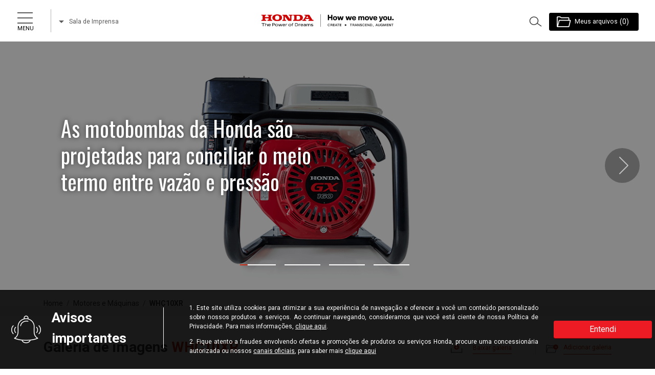

--- FILE ---
content_type: text/html; charset=utf-8
request_url: http://prodsalaimp.honda.com.br/motores-e-maquinas/motobomba/whc10xr
body_size: 185400
content:
<!DOCTYPE html><html lang="pt-br"><head>
        <meta charset="utf-8">
        <title>WHC10XR - Motores e Máquinas - Honda Sala de Imprensa</title>
        <base href="/">
        <meta name="viewport" content="width=device-width, initial-scale=1">
        <link rel="preconnect" href="https://fonts.gstatic.com">
        <style type="text/css">@font-face{font-family:'Oswald';font-style:normal;font-weight:400;font-display:swap;src:url(https://fonts.gstatic.com/s/oswald/v57/TK3_WkUHHAIjg75cFRf3bXL8LICs1_FvsUtiYySUhiCXABTV.woff) format('woff');unicode-range:U+0460-052F, U+1C80-1C8A, U+20B4, U+2DE0-2DFF, U+A640-A69F, U+FE2E-FE2F;}@font-face{font-family:'Oswald';font-style:normal;font-weight:400;font-display:swap;src:url(https://fonts.gstatic.com/s/oswald/v57/TK3_WkUHHAIjg75cFRf3bXL8LICs1_FvsUJiYySUhiCXABTV.woff) format('woff');unicode-range:U+0301, U+0400-045F, U+0490-0491, U+04B0-04B1, U+2116;}@font-face{font-family:'Oswald';font-style:normal;font-weight:400;font-display:swap;src:url(https://fonts.gstatic.com/s/oswald/v57/TK3_WkUHHAIjg75cFRf3bXL8LICs1_FvsUliYySUhiCXABTV.woff) format('woff');unicode-range:U+0102-0103, U+0110-0111, U+0128-0129, U+0168-0169, U+01A0-01A1, U+01AF-01B0, U+0300-0301, U+0303-0304, U+0308-0309, U+0323, U+0329, U+1EA0-1EF9, U+20AB;}@font-face{font-family:'Oswald';font-style:normal;font-weight:400;font-display:swap;src:url(https://fonts.gstatic.com/s/oswald/v57/TK3_WkUHHAIjg75cFRf3bXL8LICs1_FvsUhiYySUhiCXABTV.woff) format('woff');unicode-range:U+0100-02BA, U+02BD-02C5, U+02C7-02CC, U+02CE-02D7, U+02DD-02FF, U+0304, U+0308, U+0329, U+1D00-1DBF, U+1E00-1E9F, U+1EF2-1EFF, U+2020, U+20A0-20AB, U+20AD-20C0, U+2113, U+2C60-2C7F, U+A720-A7FF;}@font-face{font-family:'Oswald';font-style:normal;font-weight:400;font-display:swap;src:url(https://fonts.gstatic.com/s/oswald/v57/TK3_WkUHHAIjg75cFRf3bXL8LICs1_FvsUZiYySUhiCXAA.woff) format('woff');unicode-range:U+0000-00FF, U+0131, U+0152-0153, U+02BB-02BC, U+02C6, U+02DA, U+02DC, U+0304, U+0308, U+0329, U+2000-206F, U+20AC, U+2122, U+2191, U+2193, U+2212, U+2215, U+FEFF, U+FFFD;}@font-face{font-family:'Roboto';font-style:normal;font-weight:400;font-stretch:100%;font-display:swap;src:url(https://fonts.gstatic.com/s/roboto/v49/KFO7CnqEu92Fr1ME7kSn66aGLdTylUAMa3GUBHMdazTgWw.woff2) format('woff2');unicode-range:U+0460-052F, U+1C80-1C8A, U+20B4, U+2DE0-2DFF, U+A640-A69F, U+FE2E-FE2F;}@font-face{font-family:'Roboto';font-style:normal;font-weight:400;font-stretch:100%;font-display:swap;src:url(https://fonts.gstatic.com/s/roboto/v49/KFO7CnqEu92Fr1ME7kSn66aGLdTylUAMa3iUBHMdazTgWw.woff2) format('woff2');unicode-range:U+0301, U+0400-045F, U+0490-0491, U+04B0-04B1, U+2116;}@font-face{font-family:'Roboto';font-style:normal;font-weight:400;font-stretch:100%;font-display:swap;src:url(https://fonts.gstatic.com/s/roboto/v49/KFO7CnqEu92Fr1ME7kSn66aGLdTylUAMa3CUBHMdazTgWw.woff2) format('woff2');unicode-range:U+1F00-1FFF;}@font-face{font-family:'Roboto';font-style:normal;font-weight:400;font-stretch:100%;font-display:swap;src:url(https://fonts.gstatic.com/s/roboto/v49/KFO7CnqEu92Fr1ME7kSn66aGLdTylUAMa3-UBHMdazTgWw.woff2) format('woff2');unicode-range:U+0370-0377, U+037A-037F, U+0384-038A, U+038C, U+038E-03A1, U+03A3-03FF;}@font-face{font-family:'Roboto';font-style:normal;font-weight:400;font-stretch:100%;font-display:swap;src:url(https://fonts.gstatic.com/s/roboto/v49/KFO7CnqEu92Fr1ME7kSn66aGLdTylUAMawCUBHMdazTgWw.woff2) format('woff2');unicode-range:U+0302-0303, U+0305, U+0307-0308, U+0310, U+0312, U+0315, U+031A, U+0326-0327, U+032C, U+032F-0330, U+0332-0333, U+0338, U+033A, U+0346, U+034D, U+0391-03A1, U+03A3-03A9, U+03B1-03C9, U+03D1, U+03D5-03D6, U+03F0-03F1, U+03F4-03F5, U+2016-2017, U+2034-2038, U+203C, U+2040, U+2043, U+2047, U+2050, U+2057, U+205F, U+2070-2071, U+2074-208E, U+2090-209C, U+20D0-20DC, U+20E1, U+20E5-20EF, U+2100-2112, U+2114-2115, U+2117-2121, U+2123-214F, U+2190, U+2192, U+2194-21AE, U+21B0-21E5, U+21F1-21F2, U+21F4-2211, U+2213-2214, U+2216-22FF, U+2308-230B, U+2310, U+2319, U+231C-2321, U+2336-237A, U+237C, U+2395, U+239B-23B7, U+23D0, U+23DC-23E1, U+2474-2475, U+25AF, U+25B3, U+25B7, U+25BD, U+25C1, U+25CA, U+25CC, U+25FB, U+266D-266F, U+27C0-27FF, U+2900-2AFF, U+2B0E-2B11, U+2B30-2B4C, U+2BFE, U+3030, U+FF5B, U+FF5D, U+1D400-1D7FF, U+1EE00-1EEFF;}@font-face{font-family:'Roboto';font-style:normal;font-weight:400;font-stretch:100%;font-display:swap;src:url(https://fonts.gstatic.com/s/roboto/v49/KFO7CnqEu92Fr1ME7kSn66aGLdTylUAMaxKUBHMdazTgWw.woff2) format('woff2');unicode-range:U+0001-000C, U+000E-001F, U+007F-009F, U+20DD-20E0, U+20E2-20E4, U+2150-218F, U+2190, U+2192, U+2194-2199, U+21AF, U+21E6-21F0, U+21F3, U+2218-2219, U+2299, U+22C4-22C6, U+2300-243F, U+2440-244A, U+2460-24FF, U+25A0-27BF, U+2800-28FF, U+2921-2922, U+2981, U+29BF, U+29EB, U+2B00-2BFF, U+4DC0-4DFF, U+FFF9-FFFB, U+10140-1018E, U+10190-1019C, U+101A0, U+101D0-101FD, U+102E0-102FB, U+10E60-10E7E, U+1D2C0-1D2D3, U+1D2E0-1D37F, U+1F000-1F0FF, U+1F100-1F1AD, U+1F1E6-1F1FF, U+1F30D-1F30F, U+1F315, U+1F31C, U+1F31E, U+1F320-1F32C, U+1F336, U+1F378, U+1F37D, U+1F382, U+1F393-1F39F, U+1F3A7-1F3A8, U+1F3AC-1F3AF, U+1F3C2, U+1F3C4-1F3C6, U+1F3CA-1F3CE, U+1F3D4-1F3E0, U+1F3ED, U+1F3F1-1F3F3, U+1F3F5-1F3F7, U+1F408, U+1F415, U+1F41F, U+1F426, U+1F43F, U+1F441-1F442, U+1F444, U+1F446-1F449, U+1F44C-1F44E, U+1F453, U+1F46A, U+1F47D, U+1F4A3, U+1F4B0, U+1F4B3, U+1F4B9, U+1F4BB, U+1F4BF, U+1F4C8-1F4CB, U+1F4D6, U+1F4DA, U+1F4DF, U+1F4E3-1F4E6, U+1F4EA-1F4ED, U+1F4F7, U+1F4F9-1F4FB, U+1F4FD-1F4FE, U+1F503, U+1F507-1F50B, U+1F50D, U+1F512-1F513, U+1F53E-1F54A, U+1F54F-1F5FA, U+1F610, U+1F650-1F67F, U+1F687, U+1F68D, U+1F691, U+1F694, U+1F698, U+1F6AD, U+1F6B2, U+1F6B9-1F6BA, U+1F6BC, U+1F6C6-1F6CF, U+1F6D3-1F6D7, U+1F6E0-1F6EA, U+1F6F0-1F6F3, U+1F6F7-1F6FC, U+1F700-1F7FF, U+1F800-1F80B, U+1F810-1F847, U+1F850-1F859, U+1F860-1F887, U+1F890-1F8AD, U+1F8B0-1F8BB, U+1F8C0-1F8C1, U+1F900-1F90B, U+1F93B, U+1F946, U+1F984, U+1F996, U+1F9E9, U+1FA00-1FA6F, U+1FA70-1FA7C, U+1FA80-1FA89, U+1FA8F-1FAC6, U+1FACE-1FADC, U+1FADF-1FAE9, U+1FAF0-1FAF8, U+1FB00-1FBFF;}@font-face{font-family:'Roboto';font-style:normal;font-weight:400;font-stretch:100%;font-display:swap;src:url(https://fonts.gstatic.com/s/roboto/v49/KFO7CnqEu92Fr1ME7kSn66aGLdTylUAMa3OUBHMdazTgWw.woff2) format('woff2');unicode-range:U+0102-0103, U+0110-0111, U+0128-0129, U+0168-0169, U+01A0-01A1, U+01AF-01B0, U+0300-0301, U+0303-0304, U+0308-0309, U+0323, U+0329, U+1EA0-1EF9, U+20AB;}@font-face{font-family:'Roboto';font-style:normal;font-weight:400;font-stretch:100%;font-display:swap;src:url(https://fonts.gstatic.com/s/roboto/v49/KFO7CnqEu92Fr1ME7kSn66aGLdTylUAMa3KUBHMdazTgWw.woff2) format('woff2');unicode-range:U+0100-02BA, U+02BD-02C5, U+02C7-02CC, U+02CE-02D7, U+02DD-02FF, U+0304, U+0308, U+0329, U+1D00-1DBF, U+1E00-1E9F, U+1EF2-1EFF, U+2020, U+20A0-20AB, U+20AD-20C0, U+2113, U+2C60-2C7F, U+A720-A7FF;}@font-face{font-family:'Roboto';font-style:normal;font-weight:400;font-stretch:100%;font-display:swap;src:url(https://fonts.gstatic.com/s/roboto/v49/KFO7CnqEu92Fr1ME7kSn66aGLdTylUAMa3yUBHMdazQ.woff2) format('woff2');unicode-range:U+0000-00FF, U+0131, U+0152-0153, U+02BB-02BC, U+02C6, U+02DA, U+02DC, U+0304, U+0308, U+0329, U+2000-206F, U+20AC, U+2122, U+2191, U+2193, U+2212, U+2215, U+FEFF, U+FFFD;}@font-face{font-family:'Roboto';font-style:normal;font-weight:700;font-stretch:100%;font-display:swap;src:url(https://fonts.gstatic.com/s/roboto/v49/KFO7CnqEu92Fr1ME7kSn66aGLdTylUAMa3GUBHMdazTgWw.woff2) format('woff2');unicode-range:U+0460-052F, U+1C80-1C8A, U+20B4, U+2DE0-2DFF, U+A640-A69F, U+FE2E-FE2F;}@font-face{font-family:'Roboto';font-style:normal;font-weight:700;font-stretch:100%;font-display:swap;src:url(https://fonts.gstatic.com/s/roboto/v49/KFO7CnqEu92Fr1ME7kSn66aGLdTylUAMa3iUBHMdazTgWw.woff2) format('woff2');unicode-range:U+0301, U+0400-045F, U+0490-0491, U+04B0-04B1, U+2116;}@font-face{font-family:'Roboto';font-style:normal;font-weight:700;font-stretch:100%;font-display:swap;src:url(https://fonts.gstatic.com/s/roboto/v49/KFO7CnqEu92Fr1ME7kSn66aGLdTylUAMa3CUBHMdazTgWw.woff2) format('woff2');unicode-range:U+1F00-1FFF;}@font-face{font-family:'Roboto';font-style:normal;font-weight:700;font-stretch:100%;font-display:swap;src:url(https://fonts.gstatic.com/s/roboto/v49/KFO7CnqEu92Fr1ME7kSn66aGLdTylUAMa3-UBHMdazTgWw.woff2) format('woff2');unicode-range:U+0370-0377, U+037A-037F, U+0384-038A, U+038C, U+038E-03A1, U+03A3-03FF;}@font-face{font-family:'Roboto';font-style:normal;font-weight:700;font-stretch:100%;font-display:swap;src:url(https://fonts.gstatic.com/s/roboto/v49/KFO7CnqEu92Fr1ME7kSn66aGLdTylUAMawCUBHMdazTgWw.woff2) format('woff2');unicode-range:U+0302-0303, U+0305, U+0307-0308, U+0310, U+0312, U+0315, U+031A, U+0326-0327, U+032C, U+032F-0330, U+0332-0333, U+0338, U+033A, U+0346, U+034D, U+0391-03A1, U+03A3-03A9, U+03B1-03C9, U+03D1, U+03D5-03D6, U+03F0-03F1, U+03F4-03F5, U+2016-2017, U+2034-2038, U+203C, U+2040, U+2043, U+2047, U+2050, U+2057, U+205F, U+2070-2071, U+2074-208E, U+2090-209C, U+20D0-20DC, U+20E1, U+20E5-20EF, U+2100-2112, U+2114-2115, U+2117-2121, U+2123-214F, U+2190, U+2192, U+2194-21AE, U+21B0-21E5, U+21F1-21F2, U+21F4-2211, U+2213-2214, U+2216-22FF, U+2308-230B, U+2310, U+2319, U+231C-2321, U+2336-237A, U+237C, U+2395, U+239B-23B7, U+23D0, U+23DC-23E1, U+2474-2475, U+25AF, U+25B3, U+25B7, U+25BD, U+25C1, U+25CA, U+25CC, U+25FB, U+266D-266F, U+27C0-27FF, U+2900-2AFF, U+2B0E-2B11, U+2B30-2B4C, U+2BFE, U+3030, U+FF5B, U+FF5D, U+1D400-1D7FF, U+1EE00-1EEFF;}@font-face{font-family:'Roboto';font-style:normal;font-weight:700;font-stretch:100%;font-display:swap;src:url(https://fonts.gstatic.com/s/roboto/v49/KFO7CnqEu92Fr1ME7kSn66aGLdTylUAMaxKUBHMdazTgWw.woff2) format('woff2');unicode-range:U+0001-000C, U+000E-001F, U+007F-009F, U+20DD-20E0, U+20E2-20E4, U+2150-218F, U+2190, U+2192, U+2194-2199, U+21AF, U+21E6-21F0, U+21F3, U+2218-2219, U+2299, U+22C4-22C6, U+2300-243F, U+2440-244A, U+2460-24FF, U+25A0-27BF, U+2800-28FF, U+2921-2922, U+2981, U+29BF, U+29EB, U+2B00-2BFF, U+4DC0-4DFF, U+FFF9-FFFB, U+10140-1018E, U+10190-1019C, U+101A0, U+101D0-101FD, U+102E0-102FB, U+10E60-10E7E, U+1D2C0-1D2D3, U+1D2E0-1D37F, U+1F000-1F0FF, U+1F100-1F1AD, U+1F1E6-1F1FF, U+1F30D-1F30F, U+1F315, U+1F31C, U+1F31E, U+1F320-1F32C, U+1F336, U+1F378, U+1F37D, U+1F382, U+1F393-1F39F, U+1F3A7-1F3A8, U+1F3AC-1F3AF, U+1F3C2, U+1F3C4-1F3C6, U+1F3CA-1F3CE, U+1F3D4-1F3E0, U+1F3ED, U+1F3F1-1F3F3, U+1F3F5-1F3F7, U+1F408, U+1F415, U+1F41F, U+1F426, U+1F43F, U+1F441-1F442, U+1F444, U+1F446-1F449, U+1F44C-1F44E, U+1F453, U+1F46A, U+1F47D, U+1F4A3, U+1F4B0, U+1F4B3, U+1F4B9, U+1F4BB, U+1F4BF, U+1F4C8-1F4CB, U+1F4D6, U+1F4DA, U+1F4DF, U+1F4E3-1F4E6, U+1F4EA-1F4ED, U+1F4F7, U+1F4F9-1F4FB, U+1F4FD-1F4FE, U+1F503, U+1F507-1F50B, U+1F50D, U+1F512-1F513, U+1F53E-1F54A, U+1F54F-1F5FA, U+1F610, U+1F650-1F67F, U+1F687, U+1F68D, U+1F691, U+1F694, U+1F698, U+1F6AD, U+1F6B2, U+1F6B9-1F6BA, U+1F6BC, U+1F6C6-1F6CF, U+1F6D3-1F6D7, U+1F6E0-1F6EA, U+1F6F0-1F6F3, U+1F6F7-1F6FC, U+1F700-1F7FF, U+1F800-1F80B, U+1F810-1F847, U+1F850-1F859, U+1F860-1F887, U+1F890-1F8AD, U+1F8B0-1F8BB, U+1F8C0-1F8C1, U+1F900-1F90B, U+1F93B, U+1F946, U+1F984, U+1F996, U+1F9E9, U+1FA00-1FA6F, U+1FA70-1FA7C, U+1FA80-1FA89, U+1FA8F-1FAC6, U+1FACE-1FADC, U+1FADF-1FAE9, U+1FAF0-1FAF8, U+1FB00-1FBFF;}@font-face{font-family:'Roboto';font-style:normal;font-weight:700;font-stretch:100%;font-display:swap;src:url(https://fonts.gstatic.com/s/roboto/v49/KFO7CnqEu92Fr1ME7kSn66aGLdTylUAMa3OUBHMdazTgWw.woff2) format('woff2');unicode-range:U+0102-0103, U+0110-0111, U+0128-0129, U+0168-0169, U+01A0-01A1, U+01AF-01B0, U+0300-0301, U+0303-0304, U+0308-0309, U+0323, U+0329, U+1EA0-1EF9, U+20AB;}@font-face{font-family:'Roboto';font-style:normal;font-weight:700;font-stretch:100%;font-display:swap;src:url(https://fonts.gstatic.com/s/roboto/v49/KFO7CnqEu92Fr1ME7kSn66aGLdTylUAMa3KUBHMdazTgWw.woff2) format('woff2');unicode-range:U+0100-02BA, U+02BD-02C5, U+02C7-02CC, U+02CE-02D7, U+02DD-02FF, U+0304, U+0308, U+0329, U+1D00-1DBF, U+1E00-1E9F, U+1EF2-1EFF, U+2020, U+20A0-20AB, U+20AD-20C0, U+2113, U+2C60-2C7F, U+A720-A7FF;}@font-face{font-family:'Roboto';font-style:normal;font-weight:700;font-stretch:100%;font-display:swap;src:url(https://fonts.gstatic.com/s/roboto/v49/KFO7CnqEu92Fr1ME7kSn66aGLdTylUAMa3yUBHMdazQ.woff2) format('woff2');unicode-range:U+0000-00FF, U+0131, U+0152-0153, U+02BB-02BC, U+02C6, U+02DA, U+02DC, U+0304, U+0308, U+0329, U+2000-206F, U+20AC, U+2122, U+2191, U+2193, U+2212, U+2215, U+FEFF, U+FFFD;}</style>
        <style type="text/css">@font-face{font-family:'Oswald';font-style:normal;font-weight:400;font-display:swap;src:url(https://fonts.gstatic.com/s/oswald/v57/TK3IWkUHHAIjg75cFRf3bXL8LICs1_Fv40pKlN4NNSeSASz7FmlbHYjMdZwlou4.woff2) format('woff2');unicode-range:U+0460-052F, U+1C80-1C8A, U+20B4, U+2DE0-2DFF, U+A640-A69F, U+FE2E-FE2F;}@font-face{font-family:'Oswald';font-style:normal;font-weight:400;font-display:swap;src:url(https://fonts.gstatic.com/s/oswald/v57/TK3IWkUHHAIjg75cFRf3bXL8LICs1_Fv40pKlN4NNSeSASz7FmlSHYjMdZwlou4.woff2) format('woff2');unicode-range:U+0301, U+0400-045F, U+0490-0491, U+04B0-04B1, U+2116;}@font-face{font-family:'Oswald';font-style:normal;font-weight:400;font-display:swap;src:url(https://fonts.gstatic.com/s/oswald/v57/TK3IWkUHHAIjg75cFRf3bXL8LICs1_Fv40pKlN4NNSeSASz7FmlZHYjMdZwlou4.woff2) format('woff2');unicode-range:U+0102-0103, U+0110-0111, U+0128-0129, U+0168-0169, U+01A0-01A1, U+01AF-01B0, U+0300-0301, U+0303-0304, U+0308-0309, U+0323, U+0329, U+1EA0-1EF9, U+20AB;}@font-face{font-family:'Oswald';font-style:normal;font-weight:400;font-display:swap;src:url(https://fonts.gstatic.com/s/oswald/v57/TK3IWkUHHAIjg75cFRf3bXL8LICs1_Fv40pKlN4NNSeSASz7FmlYHYjMdZwlou4.woff2) format('woff2');unicode-range:U+0100-02BA, U+02BD-02C5, U+02C7-02CC, U+02CE-02D7, U+02DD-02FF, U+0304, U+0308, U+0329, U+1D00-1DBF, U+1E00-1E9F, U+1EF2-1EFF, U+2020, U+20A0-20AB, U+20AD-20C0, U+2113, U+2C60-2C7F, U+A720-A7FF;}@font-face{font-family:'Oswald';font-style:normal;font-weight:400;font-display:swap;src:url(https://fonts.gstatic.com/s/oswald/v57/TK3IWkUHHAIjg75cFRf3bXL8LICs1_Fv40pKlN4NNSeSASz7FmlWHYjMdZwl.woff2) format('woff2');unicode-range:U+0000-00FF, U+0131, U+0152-0153, U+02BB-02BC, U+02C6, U+02DA, U+02DC, U+0304, U+0308, U+0329, U+2000-206F, U+20AC, U+2122, U+2191, U+2193, U+2212, U+2215, U+FEFF, U+FFFD;}@font-face{font-family:'Oswald';font-style:normal;font-weight:700;font-display:swap;src:url(https://fonts.gstatic.com/s/oswald/v57/TK3IWkUHHAIjg75cFRf3bXL8LICs1_Fv40pKlN4NNSeSASz7FmlbHYjMdZwlou4.woff2) format('woff2');unicode-range:U+0460-052F, U+1C80-1C8A, U+20B4, U+2DE0-2DFF, U+A640-A69F, U+FE2E-FE2F;}@font-face{font-family:'Oswald';font-style:normal;font-weight:700;font-display:swap;src:url(https://fonts.gstatic.com/s/oswald/v57/TK3IWkUHHAIjg75cFRf3bXL8LICs1_Fv40pKlN4NNSeSASz7FmlSHYjMdZwlou4.woff2) format('woff2');unicode-range:U+0301, U+0400-045F, U+0490-0491, U+04B0-04B1, U+2116;}@font-face{font-family:'Oswald';font-style:normal;font-weight:700;font-display:swap;src:url(https://fonts.gstatic.com/s/oswald/v57/TK3IWkUHHAIjg75cFRf3bXL8LICs1_Fv40pKlN4NNSeSASz7FmlZHYjMdZwlou4.woff2) format('woff2');unicode-range:U+0102-0103, U+0110-0111, U+0128-0129, U+0168-0169, U+01A0-01A1, U+01AF-01B0, U+0300-0301, U+0303-0304, U+0308-0309, U+0323, U+0329, U+1EA0-1EF9, U+20AB;}@font-face{font-family:'Oswald';font-style:normal;font-weight:700;font-display:swap;src:url(https://fonts.gstatic.com/s/oswald/v57/TK3IWkUHHAIjg75cFRf3bXL8LICs1_Fv40pKlN4NNSeSASz7FmlYHYjMdZwlou4.woff2) format('woff2');unicode-range:U+0100-02BA, U+02BD-02C5, U+02C7-02CC, U+02CE-02D7, U+02DD-02FF, U+0304, U+0308, U+0329, U+1D00-1DBF, U+1E00-1E9F, U+1EF2-1EFF, U+2020, U+20A0-20AB, U+20AD-20C0, U+2113, U+2C60-2C7F, U+A720-A7FF;}@font-face{font-family:'Oswald';font-style:normal;font-weight:700;font-display:swap;src:url(https://fonts.gstatic.com/s/oswald/v57/TK3IWkUHHAIjg75cFRf3bXL8LICs1_Fv40pKlN4NNSeSASz7FmlWHYjMdZwl.woff2) format('woff2');unicode-range:U+0000-00FF, U+0131, U+0152-0153, U+02BB-02BC, U+02C6, U+02DA, U+02DC, U+0304, U+0308, U+0329, U+2000-206F, U+20AC, U+2122, U+2191, U+2193, U+2212, U+2215, U+FEFF, U+FFFD;}</style>
        <link rel="icon" type="image/x-icon" href="assets/favicon/favicon.ico">
        <!-- favicon -->
        <link rel="apple-touch-icon" sizes="57x57" href="assets/favicon/apple-icon-57x57.png">
        <link rel="apple-touch-icon" sizes="60x60" href="assets/favicon/apple-icon-60x60.png">
        <link rel="apple-touch-icon" sizes="72x72" href="assets/favicon/apple-icon-72x72.png">
        <link rel="apple-touch-icon" sizes="76x76" href="assets/favicon/apple-icon-76x76.png">
        <link rel="apple-touch-icon" sizes="114x114" href="assets/favicon/apple-icon-114x114.png">
        <link rel="apple-touch-icon" sizes="120x120" href="assets/favicon/apple-icon-120x120.png">
        <link rel="apple-touch-icon" sizes="144x144" href="assets/favicon/apple-icon-144x144.png">
        <link rel="apple-touch-icon" sizes="152x152" href="assets/favicon/apple-icon-152x152.png">
        <link rel="apple-touch-icon" sizes="180x180" href="assets/favicon/apple-icon-180x180.png">
        <link rel="icon" type="image/png" sizes="192x192" href="assets/favicon/android-icon-192x192.png">
        <link rel="icon" type="image/png" sizes="32x32" href="assets/favicon/favicon-32x32.png">
        <link rel="icon" type="image/png" sizes="96x96" href="assets/favicon/favicon-96x96.png">
        <link rel="icon" type="image/png" sizes="16x16" href="assets/favicon/favicon-16x16.png">
        <link rel="manifest" href="assets/favicon/manifest.json">
        <meta name="msapplication-TileColor" content="#ffffff">
        <meta name="msapplication-TileImage" content="/ms-icon-144x144.png">
        <meta name="theme-color" content="#ffffff">

        <!-- Google Tag Manager -->
        <script>
            (function (w, d, s, l, i) {
                w[l] = w[l] || [];
                w[l].push({
                    "gtm.start": new Date().getTime(),
                    event: "gtm.js",
                });
                var f = d.getElementsByTagName(s)[0],
                    j = d.createElement(s),
                    dl = l != "dataLayer" ? "&l=" + l : "";
                j.async = true;
                j.src = "https://www.googletagmanager.com/gtm.js?id=" + i + dl;
                f.parentNode.insertBefore(j, f);
            })(window, document, "script", "dataLayer", "GTM-WXKBCZJ");
        </script>
        <!-- End Google Tag Manager -->

        <!-- Google Tag Manager -->
        <script>
            (function (w, d, s, l, i) {
                w[l] = w[l] || [];
                w[l].push({
                    "gtm.start": new Date().getTime(),
                    event: "gtm.js",
                });
                var f = d.getElementsByTagName(s)[0],
                    j = d.createElement(s),
                    dl = l != "dataLayer" ? "&l=" + l : "";
                j.async = true;
                j.src = "https://www.googletagmanager.com/gtm.js?id=" + i + dl;
                f.parentNode.insertBefore(j, f);
            })(window, document, "script", "dataLayer", "GTM-P58K84L");
        </script>
        <!-- End Google Tag Manager -->

        <!-- Google Tag Manager -->
        <script>
            window.dataLayer = window.dataLayer || [];
        </script>
        <script>
            (function (w, d, s, l, i) {
                w[l] = w[l] || [];
                w[l].push({
                    "gtm.start": new Date().getTime(),
                    event: "gtm.js",
                });
                var f = d.getElementsByTagName(s)[0],
                    j = d.createElement(s),
                    dl = l != "dataLayer" ? "&l=" + l : "";
                j.async = true;
                j.src = "https://www.googletagmanager.com/gtm.js?id=" + i + dl;
                f.parentNode.insertBefore(j, f);
            })(window, document, "script", "dataLayer", "GTM-KMK9VHL");
        </script>
        <!-- End Google Tag Manager -->

        <link rel="stylesheet" href="https://cdnjs.cloudflare.com/ajax/libs/font-awesome/6.5.1/css/all.min.css" integrity="sha512-DTOQO9RWCH3ppGqcWaEA1BIZOC6xxalwEsw9c2QQeAIftl+Vegovlnee1c9QX4TctnWMn13TZye+giMm8e2LwA==" crossorigin="anonymous" referrerpolicy="no-referrer">
    <style>@charset "UTF-8";:root{--red:#dc3545;--orange:#fd7e14;--danger:#dc3545}@media print{*,:after,:before{text-shadow:none!important;box-shadow:none!important}@page{size:a3}body{min-width:992px!important}}*{box-sizing:border-box!important}body,html{margin:0;padding:0;border:0}body,html{height:100%;width:100%}body,html{background-color:#fff!important;font-family:Roboto,sans-serif!important;font-size:.875rem!important}body{padding-top:135px}@media (min-width: 992px){body{padding-top:80px}}body,html{min-width:375px}:root{--blue:#007bff;--indigo:#6610f2;--purple:#6f42c1;--pink:#e83e8c;--red:#b5000a;--orange:#cd2b14;--yellow:#ffc107;--green:#28a745;--teal:#20c997;--cyan:#17a2b8;--white:#fff;--gray:#6c757d;--gray-dark:#343a40;--primary:#007bff;--secondary:#6c757d;--success:#28a745;--info:#17a2b8;--warning:#ffc107;--danger:#b5000a;--light:#f8f9fa;--dark:#343a40;--breakpoint-xs:0;--breakpoint-sm:576px;--breakpoint-md:768px;--breakpoint-lg:992px;--breakpoint-xl:1200px;--font-family-sans-serif:-apple-system,BlinkMacSystemFont,"Segoe UI",Roboto,"Helvetica Neue",Arial,"Noto Sans","Liberation Sans",sans-serif,"Apple Color Emoji","Segoe UI Emoji","Segoe UI Symbol","Noto Color Emoji";--font-family-monospace:SFMono-Regular,Menlo,Monaco,Consolas,"Liberation Mono","Courier New",monospace}*,:after,:before{box-sizing:border-box}html{font-family:sans-serif;line-height:1.15;-webkit-text-size-adjust:100%;-webkit-tap-highlight-color:rgba(0,0,0,0)}body{margin:0;font-family:-apple-system,BlinkMacSystemFont,Segoe UI,Roboto,Helvetica Neue,Arial,Noto Sans,Liberation Sans,sans-serif,Apple Color Emoji,Segoe UI Emoji,Segoe UI Symbol,Noto Color Emoji;font-size:1rem;font-weight:400;line-height:1.5;color:#212529;text-align:left;background-color:#fff}@media print{*,:after,:before{text-shadow:none!important;box-shadow:none!important}@page{size:a3}body{min-width:992px!important}}</style><link rel="stylesheet" href="styles.b6f066d48828ec63f2c8.css" media="print" onload="this.media='all'"><noscript><link rel="stylesheet" href="styles.b6f066d48828ec63f2c8.css"></noscript><style ng-transition="serverApp">.toast-center-center[_ngcontent-sc180]{top:50%;left:50%;transform:translate(-50%,-50%)}.toast-top-center[_ngcontent-sc180]{top:0;right:0;width:100%}.toast-bottom-center[_ngcontent-sc180]{bottom:0;right:0;width:100%}.toast-top-full-width[_ngcontent-sc180]{top:0;right:0;width:100%}.toast-bottom-full-width[_ngcontent-sc180]{bottom:0;right:0;width:100%}.toast-top-left[_ngcontent-sc180]{top:12px;left:12px}.toast-top-right[_ngcontent-sc180]{top:12px;right:12px}.toast-bottom-right[_ngcontent-sc180]{right:12px;bottom:12px}.toast-bottom-left[_ngcontent-sc180]{bottom:12px;left:12px}.toast-title[_ngcontent-sc180]{font-weight:bold}.toast-message[_ngcontent-sc180]{word-wrap:break-word}.toast-message[_ngcontent-sc180]   a[_ngcontent-sc180], .toast-message[_ngcontent-sc180]   label[_ngcontent-sc180]{color:#fff}.toast-message[_ngcontent-sc180]   a[_ngcontent-sc180]:hover{color:#ccc;text-decoration:none}.toast-close-button[_ngcontent-sc180]{position:relative;right:-.3em;top:-.3em;float:right;font-size:20px;font-weight:bold;color:#fff;text-shadow:0 1px 0 #ffffff}.toast-close-button[_ngcontent-sc180]:hover, .toast-close-button[_ngcontent-sc180]:focus{color:#000;text-decoration:none;cursor:pointer;opacity:.4}button.toast-close-button[_ngcontent-sc180]{padding:0;cursor:pointer;background:transparent;border:0}.toast-container[_ngcontent-sc180]{pointer-events:none;position:fixed;z-index:999999}.toast-container[_ngcontent-sc180]   *[_ngcontent-sc180]{box-sizing:border-box}.toast-container[_ngcontent-sc180]   .ngx-toastr[_ngcontent-sc180]{position:relative;overflow:hidden;margin:0 0 6px;padding:15px 15px 15px 50px;width:300px;border-radius:3px;background-position:15px center;background-repeat:no-repeat;background-size:24px;box-shadow:0 0 12px #999;color:#fff}.toast-container[_ngcontent-sc180]   .ngx-toastr[_ngcontent-sc180]:hover{box-shadow:0 0 12px #000;opacity:1;cursor:pointer}.toast-info[_ngcontent-sc180]{background-image:url([data-uri])}.toast-error[_ngcontent-sc180]{background-image:url([data-uri])}.toast-success[_ngcontent-sc180]{background-image:url([data-uri])}.toast-warning[_ngcontent-sc180]{background-image:url([data-uri])}.toast-container.toast-top-center[_ngcontent-sc180]   .ngx-toastr[_ngcontent-sc180], .toast-container.toast-bottom-center[_ngcontent-sc180]   .ngx-toastr[_ngcontent-sc180]{width:300px;margin-left:auto;margin-right:auto}.toast-container.toast-top-full-width[_ngcontent-sc180]   .ngx-toastr[_ngcontent-sc180], .toast-container.toast-bottom-full-width[_ngcontent-sc180]   .ngx-toastr[_ngcontent-sc180]{width:96%;margin-left:auto;margin-right:auto}.ngx-toastr[_ngcontent-sc180]{background-color:#030303;pointer-events:auto}.toast-success[_ngcontent-sc180]{background-color:#51a351}.toast-error[_ngcontent-sc180]{background-color:#bd362f}.toast-info[_ngcontent-sc180]{background-color:#2f96b4}.toast-warning[_ngcontent-sc180]{background-color:#f89406}.toast-progress[_ngcontent-sc180]{position:absolute;left:0;bottom:0;height:4px;background-color:#000;opacity:.4}@media all and (max-width: 240px){.toast-container[_ngcontent-sc180]   .ngx-toastr.div[_ngcontent-sc180]{padding:8px 8px 8px 50px;width:11em}.toast-container[_ngcontent-sc180]   .toast-close-button[_ngcontent-sc180]{right:-.2em;top:-.2em}}@media all and (min-width: 241px) and (max-width: 480px){.toast-container[_ngcontent-sc180]   .ngx-toastr.div[_ngcontent-sc180]{padding:8px 8px 8px 50px;width:18em}.toast-container[_ngcontent-sc180]   .toast-close-button[_ngcontent-sc180]{right:-.2em;top:-.2em}}@media all and (min-width: 481px) and (max-width: 768px){.toast-container[_ngcontent-sc180]   .ngx-toastr.div[_ngcontent-sc180]{padding:15px 15px 15px 50px;width:25em}}</style><style ng-transition="serverApp">header[_ngcontent-sc175]{position:relative;margin-bottom:9.75rem}@media (min-width: 992px){header[_ngcontent-sc175]{margin-bottom:5.75rem}}header[_ngcontent-sc175]   .navbar[_ngcontent-sc175]{position:fixed;top:0;left:0;right:0;height:9.75rem;width:100%;z-index:99999;display:flex;flex-direction:row;flex-wrap:wrap;align-items:flex-start;justify-content:space-between;padding:1.25rem;color:#5c5c5c;background-color:#fff}@media (min-width: 992px){header[_ngcontent-sc175]   .navbar[_ngcontent-sc175]{align-items:center;height:5.75rem}}header[_ngcontent-sc175]   .navbar[_ngcontent-sc175]   .menu[_ngcontent-sc175]{display:flex;flex-direction:column;justify-content:flex-start;align-items:flex-start;width:2.125rem;padding-left:.15rem;z-index:2}@media (min-width: 992px){header[_ngcontent-sc175]   .navbar[_ngcontent-sc175]   .menu[_ngcontent-sc175]{padding-left:initial;flex-direction:row}}header[_ngcontent-sc175]   .navbar[_ngcontent-sc175]   .menu[_ngcontent-sc175]   .menu-icon[_ngcontent-sc175]{height:45px}@media (min-width: 992px){header[_ngcontent-sc175]   .navbar[_ngcontent-sc175]   .menu[_ngcontent-sc175]   .menu-icon[_ngcontent-sc175]{border-right:1px solid rgba(92,92,92,.45)}}header[_ngcontent-sc175]   .navbar[_ngcontent-sc175]   .menu[_ngcontent-sc175]   .header-menu[_ngcontent-sc175]{max-width:90%}header[_ngcontent-sc175]   .navbar[_ngcontent-sc175]   .brand[_ngcontent-sc175]{position:relative;height:55px}@media (min-width: 992px){header[_ngcontent-sc175]   .navbar[_ngcontent-sc175]   .brand[_ngcontent-sc175]{height:100%;z-index:999;position:absolute;left:50%;top:0;transform:translate(-50%);height:80px}}header[_ngcontent-sc175]   .navbar[_ngcontent-sc175]   .brand[_ngcontent-sc175]   img[_ngcontent-sc175]{max-width:300px;padding:0 35px}@media (min-width: 480px){header[_ngcontent-sc175]   .navbar[_ngcontent-sc175]   .brand[_ngcontent-sc175]   img[_ngcontent-sc175]{padding:0}}header[_ngcontent-sc175]   .navbar[_ngcontent-sc175]   .search-icon[_ngcontent-sc175]{z-index:2;width:25px;height:35px;background:transparent;display:block;overflow:hidden;margin:-15px 1rem 0 0;padding:0;font-size:0;appearance:none;box-shadow:none;border-radius:none;border:none;cursor:pointer;position:relative}header[_ngcontent-sc175]   .navbar[_ngcontent-sc175]   .search-icon[_ngcontent-sc175]:after{width:20px;height:20px;content:url(icon-close-menu.bccbd943f4ae1abdb678.svg);display:block;opacity:0;position:absolute;top:50%;transform:translateY(-50%);transform-style:preserve-3d;transition:opacity .15s ease-in-out}header[_ngcontent-sc175]   .navbar[_ngcontent-sc175]   .search-icon[_ngcontent-sc175]:before{width:25px;height:25px;content:url(icon-lupe-search.7dcbcc6bea1fb0a522b6.svg);display:block;opacity:1;position:absolute;transform:translateY(-50%);transform-style:preserve-3d;top:50%;transition:opacity .15s ease-in-out .15s}header[_ngcontent-sc175]   .navbar[_ngcontent-sc175]   .search-icon.active[_ngcontent-sc175]:after{opacity:1;transition:opacity .15s ease-in-out .15s}header[_ngcontent-sc175]   .navbar[_ngcontent-sc175]   .search-icon.active[_ngcontent-sc175]:before{opacity:0;transition:opacity .15s ease-in-out}header[_ngcontent-sc175]   .navbar[_ngcontent-sc175]   .search[_ngcontent-sc175]{display:flex;z-index:10;flex-direction:column;align-items:flex-end}@media (min-width: 992px){header[_ngcontent-sc175]   .navbar[_ngcontent-sc175]   .search[_ngcontent-sc175]{flex-direction:row;justify-content:flex-end;align-items:flex-end}}header[_ngcontent-sc175]   .navbar[_ngcontent-sc175]   .search[_ngcontent-sc175]   .btn-files[_ngcontent-sc175]{height:2.5rem;width:100px;margin-top:.25rem;padding-left:.25rem;padding-right:.25rem;font-size:.875rem;color:#fff;background-color:#000;border-radius:calc(.315rem - 1px);position:relative;display:flex;align-items:center;justify-content:center}header[_ngcontent-sc175]   .navbar[_ngcontent-sc175]   .search[_ngcontent-sc175]   .btn-files[_ngcontent-sc175]   img[_ngcontent-sc175]{height:21px;margin-left:.325rem;margin-right:.325rem}header[_ngcontent-sc175]   .navbar[_ngcontent-sc175]   .search[_ngcontent-sc175]   .btn-files[_ngcontent-sc175]   img.icon-folder-download[_ngcontent-sc175]{height:28px}header[_ngcontent-sc175]   .navbar[_ngcontent-sc175]   .search[_ngcontent-sc175]   .btn-files[_ngcontent-sc175]   .counter[_ngcontent-sc175]{display:block;margin-left:4px}@media (max-width: 768px){header[_ngcontent-sc175]   .navbar[_ngcontent-sc175]   .search[_ngcontent-sc175]   .btn-files[_ngcontent-sc175]   .counter.active[_ngcontent-sc175]{display:block;background-color:#cd2b14;padding:.1rem;border-radius:100%;position:absolute;right:0rem;top:0}}@media (min-width: 992px){header[_ngcontent-sc175]   .navbar[_ngcontent-sc175]   .search[_ngcontent-sc175]   .btn-files[_ngcontent-sc175]{width:12.5rem;padding-left:0}header[_ngcontent-sc175]   .navbar[_ngcontent-sc175]   .search[_ngcontent-sc175]   .btn-files[_ngcontent-sc175]   img[_ngcontent-sc175]{margin-left:0;margin-right:.5rem}header[_ngcontent-sc175]   .navbar[_ngcontent-sc175]   .search[_ngcontent-sc175]   .btn-files[_ngcontent-sc175]   .counter[_ngcontent-sc175]{font-size:1rem}}header[_ngcontent-sc175]   .search-container[_ngcontent-sc175]{width:100%;height:50px;position:fixed;top:0;left:0;z-index:80;background:#f0f0f0;box-shadow:inset 0 10px 10px -10px #0000001a;opacity:0;padding:0 20px;text-align:left;transition:top .5s ease-in-out,opacity .3s ease-in-out}header[_ngcontent-sc175]   .search-container.active[_ngcontent-sc175]{top:81px;opacity:1;transition:top .5s ease-in-out,opacity .3s ease-in-out .2s}@media (max-width: 992px){header[_ngcontent-sc175]   .search-container.active[_ngcontent-sc175]{top:137px}}header[_ngcontent-sc175]   .search-container[_ngcontent-sc175]   input[_ngcontent-sc175]:-webkit-autofill:focus{-webkit-box-shadow:initial!important}header[_ngcontent-sc175]   .search-container[_ngcontent-sc175]   input[_ngcontent-sc175]:-webkit-autofill, header[_ngcontent-sc175]   .search-container[_ngcontent-sc175]   input[_ngcontent-sc175]:-webkit-autofill:hover, header[_ngcontent-sc175]   .search-container[_ngcontent-sc175]   textarea[_ngcontent-sc175]:-webkit-autofill, header[_ngcontent-sc175]   .search-container[_ngcontent-sc175]   textarea[_ngcontent-sc175]:-webkit-autofill:hover   textarea[_ngcontent-sc175]:-webkit-autofill:focus, header[_ngcontent-sc175]   .search-container[_ngcontent-sc175]   select[_ngcontent-sc175]:-webkit-autofill, header[_ngcontent-sc175]   .search-container[_ngcontent-sc175]   select[_ngcontent-sc175]:-webkit-autofill:hover, header[_ngcontent-sc175]   .search-container[_ngcontent-sc175]   select[_ngcontent-sc175]:-webkit-autofill:focus{-webkit-box-shadow:0 0 0 1000px #f0f0f0 inset!important}header[_ngcontent-sc175]   .search-container[_ngcontent-sc175]   form[_ngcontent-sc175]{height:100%;width:100%}header[_ngcontent-sc175]   .search-container[_ngcontent-sc175]   input[type=text][_ngcontent-sc175]{width:calc(100% - 80px);height:100%;background:transparent;border:0;box-shadow:none;font-size:1.4rem;padding:0;margin-right:-4px}header[_ngcontent-sc175]   .search-container[_ngcontent-sc175]   input[type=text][_ngcontent-sc175]::placeholder{color:#9e9e9e}header[_ngcontent-sc175]   .search-container[_ngcontent-sc175]   .button-container[_ngcontent-sc175]{width:80px;height:100%;display:inline-block;margin-right:-4px;position:relative}header[_ngcontent-sc175]   .search-container[_ngcontent-sc175]   .button-container[_ngcontent-sc175]   input[type=submit][_ngcontent-sc175]{width:100%;height:100%;border:0;background:transparent;box-shadow:none;color:#9e9e9e;cursor:pointer;padding:0 30px 5px 0;text-align:right;position:relative;font-size:1.4rem}header[_ngcontent-sc175]   .search-container[_ngcontent-sc175]   .button-container[_ngcontent-sc175]:after{width:20px;content:url(icon-arrow-right-round-red.de35e2755dd85094d7a6.svg);display:block;position:absolute;right:0;top:50%;transform:translateY(-50%)}header[_ngcontent-sc175]   .box-my-files[_ngcontent-sc175]{position:relative;margin-top:0;margin-left:0;margin-right:0}@media (max-width: 992px){header[_ngcontent-sc175]   .box-my-files[_ngcontent-sc175]{margin-top:24px}}header[_ngcontent-sc175]   .box-my-files[_ngcontent-sc175]   .btn-files[_ngcontent-sc175]{margin-top:0}@media (max-width: 576px){header[_ngcontent-sc175]   .box-my-files[_ngcontent-sc175]   .btn-files[_ngcontent-sc175]{margin-top:5rem;width:70px!important}}header[_ngcontent-sc175]   .modal-files[_ngcontent-sc175]{z-index:9;top:5rem;right:2.25rem;position:absolute;width:469px;min-height:140px}@media (max-width: 576px){header[_ngcontent-sc175]   .modal-files[_ngcontent-sc175]{width:100%;padding:0 1.25rem;top:10rem;right:0}}header[_ngcontent-sc175]   .modal-files[_ngcontent-sc175]   .modal-files-content[_ngcontent-sc175]{box-shadow:0 3px 6px #00000029;background-color:#fff;border-radius:calc(.315rem - 1px);border-top:2px solid #cd2b14;display:flex;flex-direction:column}header[_ngcontent-sc175]   .modal-files[_ngcontent-sc175]   .modal-files-content.no-files[_ngcontent-sc175]{align-items:center;justify-content:center}header[_ngcontent-sc175]   .modal-files[_ngcontent-sc175]   .modal-files-content[_ngcontent-sc175]   .no-files-message[_ngcontent-sc175]{padding:40px;text-align:center}header[_ngcontent-sc175]   .modal-files[_ngcontent-sc175]   .modal-files-content[_ngcontent-sc175]   p[_ngcontent-sc175]{font-size:14px}header[_ngcontent-sc175]   .modal-files[_ngcontent-sc175]   .modal-files-content[_ngcontent-sc175]   .myfiles-list[_ngcontent-sc175]{width:calc(100% - 24px);max-height:288px;overflow-y:auto;margin:16px 0;display:flex;flex-direction:column;border-bottom:1px solid #dddddd}header[_ngcontent-sc175]   .modal-files[_ngcontent-sc175]   .modal-files-content[_ngcontent-sc175]   .myfiles-list[_ngcontent-sc175]   *[_ngcontent-sc175]{scrollbar-width:thin}header[_ngcontent-sc175]   .modal-files[_ngcontent-sc175]   .modal-files-content[_ngcontent-sc175]   .myfiles-list[_ngcontent-sc175]::-webkit-scrollbar{width:4px;right:24px;background:#ddd;border-radius:4px}header[_ngcontent-sc175]   .modal-files[_ngcontent-sc175]   .modal-files-content[_ngcontent-sc175]   .myfiles-list[_ngcontent-sc175]::-webkit-scrollbar-track{background:#ddd;border-radius:4px}header[_ngcontent-sc175]   .modal-files[_ngcontent-sc175]   .modal-files-content[_ngcontent-sc175]   .myfiles-list[_ngcontent-sc175]::-webkit-scrollbar-thumb{background:#cd2b14;border-radius:4px}header[_ngcontent-sc175]   .modal-files[_ngcontent-sc175]   .modal-files-content[_ngcontent-sc175]   .myfiles-list[_ngcontent-sc175]   .myfiles-item[_ngcontent-sc175]{width:calc(100% - 16px);padding-left:16px;padding-bottom:16px;display:inline-flex;grid-gap:16px;gap:16px;align-items:center;border-bottom:1px solid #dddddd}header[_ngcontent-sc175]   .modal-files[_ngcontent-sc175]   .modal-files-content[_ngcontent-sc175]   .myfiles-list[_ngcontent-sc175]   .myfiles-item[_ngcontent-sc175]:not(:first-child){padding-top:16px}header[_ngcontent-sc175]   .modal-files[_ngcontent-sc175]   .modal-files-content[_ngcontent-sc175]   .myfiles-list[_ngcontent-sc175]   .myfiles-item[_ngcontent-sc175]   .image[_ngcontent-sc175]   img[_ngcontent-sc175]{width:76px;height:46px;border-radius:calc(.315rem - 1px)}header[_ngcontent-sc175]   .modal-files[_ngcontent-sc175]   .modal-files-content[_ngcontent-sc175]   .myfiles-list[_ngcontent-sc175]   .myfiles-item[_ngcontent-sc175]   .myfiles-item-content[_ngcontent-sc175]{width:100%;display:inline-flex;align-items:center;justify-content:space-between}header[_ngcontent-sc175]   .modal-files[_ngcontent-sc175]   .modal-files-content[_ngcontent-sc175]   .myfiles-list[_ngcontent-sc175]   .myfiles-item[_ngcontent-sc175]   .myfiles-item-content[_ngcontent-sc175]   .description[_ngcontent-sc175]{font-size:12px}header[_ngcontent-sc175]   .modal-files[_ngcontent-sc175]   .modal-files-content[_ngcontent-sc175]   .myfiles-list[_ngcontent-sc175]   .myfiles-item[_ngcontent-sc175]   .myfiles-item-content[_ngcontent-sc175]   .description[_ngcontent-sc175]   .title[_ngcontent-sc175]{font-size:14px;font-weight:bold}header[_ngcontent-sc175]   .modal-files[_ngcontent-sc175]   .modal-files-content[_ngcontent-sc175]   .link-delete[_ngcontent-sc175]{margin:10px;font-size:12px;line-height:16px}header[_ngcontent-sc175]   .modal-files[_ngcontent-sc175]   .modal-files-content[_ngcontent-sc175]   .link-delete[_ngcontent-sc175]   span[_ngcontent-sc175]{color:#cd2b14;border-bottom:1px solid #cd2b14;padding-bottom:.2rem}header[_ngcontent-sc175]   .modal-files[_ngcontent-sc175]   .modal-files-content[_ngcontent-sc175]   .box-download-files[_ngcontent-sc175]{width:100%;padding:24px 16px}header[_ngcontent-sc175]   .modal-files[_ngcontent-sc175]   .modal-files-content[_ngcontent-sc175]   .box-download-files[_ngcontent-sc175]   .title[_ngcontent-sc175]{color:#cd2b14;font-size:16px;font-weight:bold;margin-bottom:8px}header[_ngcontent-sc175]   .modal-files[_ngcontent-sc175]   .modal-files-content[_ngcontent-sc175]   .box-download-files[_ngcontent-sc175]   .form[_ngcontent-sc175]{display:inline-flex;grid-gap:6px;gap:6px;width:100%;margin-top:16px}header[_ngcontent-sc175]   .modal-files[_ngcontent-sc175]   .modal-files-content[_ngcontent-sc175]   .box-download-files[_ngcontent-sc175]   .form[_ngcontent-sc175]   input[_ngcontent-sc175]{height:40px;border-radius:4px;border:solid 1px #ddd;background-color:#fff;width:100%;padding:0 10px;font-size:12px;font-weight:bold;color:#5c5c5c}header[_ngcontent-sc175]   .modal-files[_ngcontent-sc175]   .modal-files-content[_ngcontent-sc175]   .box-download-files[_ngcontent-sc175]   .group-checkbox[_ngcontent-sc175]{margin:24px 0}header[_ngcontent-sc175]   .modal-files[_ngcontent-sc175]   .modal-files-content[_ngcontent-sc175]   .box-download-files[_ngcontent-sc175]   .styled-checkbox[_ngcontent-sc175]{position:absolute;opacity:0}header[_ngcontent-sc175]   .modal-files[_ngcontent-sc175]   .modal-files-content[_ngcontent-sc175]   .box-download-files[_ngcontent-sc175]   .styled-checkbox[_ngcontent-sc175] + label[_ngcontent-sc175]{position:relative;cursor:pointer;font-weight:normal!important;align-items:center;padding:0 0 0 24px}header[_ngcontent-sc175]   .modal-files[_ngcontent-sc175]   .modal-files-content[_ngcontent-sc175]   .box-download-files[_ngcontent-sc175]   .styled-checkbox[_ngcontent-sc175] + label[_ngcontent-sc175]:before{content:"";margin-right:10px;vertical-align:text-top;width:15px;height:15px;background:transparent;border:1px solid #707070;border-radius:2px;top:2px;left:0;position:absolute}header[_ngcontent-sc175]   .modal-files[_ngcontent-sc175]   .modal-files-content[_ngcontent-sc175]   .box-download-files[_ngcontent-sc175]   .styled-checkbox[_ngcontent-sc175]:checked + label[_ngcontent-sc175]:before{background:#cd2b14;border:1px solid #cd2b14}header[_ngcontent-sc175]   .modal-files[_ngcontent-sc175]   .modal-files-content[_ngcontent-sc175]   .box-download-files[_ngcontent-sc175]   .styled-checkbox[_ngcontent-sc175]:checked + label[_ngcontent-sc175]:after{content:"";position:absolute;left:3px;top:8px;background:white;width:2px;height:2px;box-shadow:2px 0 #fff,4px 0 #fff,4px -2px #fff,4px -4px #fff,4px -6px #fff,4px -8px #fff;transform:rotate(45deg)}header[_ngcontent-sc175]   .modal-files[_ngcontent-sc175]   .modal-files-content[_ngcontent-sc175]   .box-download-files[_ngcontent-sc175]   .buttons-wrapper[_ngcontent-sc175]{width:100%;display:inline-flex;align-items:center;grid-gap:28px;gap:28px}header[_ngcontent-sc175]   .modal-files[_ngcontent-sc175]   .modal-files-content[_ngcontent-sc175]   .box-download-files[_ngcontent-sc175]   .buttons-wrapper[_ngcontent-sc175]   a[_ngcontent-sc175]{width:100%;margin:0}header[_ngcontent-sc175]   .modal-files[_ngcontent-sc175]   .modal-files-content[_ngcontent-sc175]   .box-download-files[_ngcontent-sc175]   .buttons-wrapper[_ngcontent-sc175]   .btn[_ngcontent-sc175]{width:100%;height:40px;border-radius:4px;background-color:#cd2b14;color:#fff;font-size:16px}header[_ngcontent-sc175]   .modal-files[_ngcontent-sc175]   .modal-files-content[_ngcontent-sc175]   .box-download-files[_ngcontent-sc175]   .buttons-wrapper[_ngcontent-sc175]   .btn.disabled[_ngcontent-sc175], header[_ngcontent-sc175]   .modal-files[_ngcontent-sc175]   .modal-files-content[_ngcontent-sc175]   .box-download-files[_ngcontent-sc175]   .buttons-wrapper[_ngcontent-sc175]   .btn[_ngcontent-sc175]:disabled{opacity:1;background-color:#ddd}header[_ngcontent-sc175]   .modal-files[_ngcontent-sc175]   .modal-files-content[_ngcontent-sc175]   .box-download-files[_ngcontent-sc175]   .buttons-wrapper[_ngcontent-sc175]   .link-zip[_ngcontent-sc175]{display:none}</style><style ng-transition="serverApp">.info-notification[_ngcontent-sc176]{display:none;position:fixed;background-color:#000000e6;min-height:8.75rem;z-index:999999;left:0;bottom:0;right:0}.info-notification.active[_ngcontent-sc176]{display:initial!important}.info-notification[_ngcontent-sc176]   .container-fluid[_ngcontent-sc176]   .title[_ngcontent-sc176]{display:flex;flex-direction:row;align-items:center;justify-content:center;padding-right:0}.info-notification[_ngcontent-sc176]   .container-fluid[_ngcontent-sc176]   .title[_ngcontent-sc176]   h3[_ngcontent-sc176]{color:#fff;font-size:24px;font-weight:bold;line-height:40px;padding-right:20px}@media (max-width: 992px){.info-notification[_ngcontent-sc176]   .container-fluid[_ngcontent-sc176]   .title[_ngcontent-sc176]   h3[_ngcontent-sc176]{font-size:17px;padding-right:0}}@media (min-width: 992px){.info-notification[_ngcontent-sc176]   .container-fluid[_ngcontent-sc176]   .title[_ngcontent-sc176]   h3[_ngcontent-sc176]{font-size:1.875rem;border-right:1px solid #fff}}@media (max-width: 992px){.info-notification[_ngcontent-sc176]   .container-fluid[_ngcontent-sc176]   .title[_ngcontent-sc176]   img[_ngcontent-sc176]{max-width:56px}}.info-notification[_ngcontent-sc176]   .container-fluid[_ngcontent-sc176]   .text[_ngcontent-sc176]{color:#fff;font-size:12px;vertical-align:center;text-align:justify;padding-left:50px}@media (max-width: 992px){.info-notification[_ngcontent-sc176]   .container-fluid[_ngcontent-sc176]   .text[_ngcontent-sc176]{padding-left:15px}}.info-notification[_ngcontent-sc176]   .container-fluid[_ngcontent-sc176]   .text[_ngcontent-sc176]   a[_ngcontent-sc176]{-webkit-text-decoration:underline #ffffff!important;text-decoration:underline #ffffff!important}@media (min-width: 1550px){.info-notification[_ngcontent-sc176]   .container-fluid[_ngcontent-sc176]   .text[_ngcontent-sc176]{padding-left:1rem;padding-right:6rem}}.info-notification[_ngcontent-sc176]   .container-fluid[_ngcontent-sc176]   .text[_ngcontent-sc176]   p[_ngcontent-sc176]{margin:1em 0}.info-notification[_ngcontent-sc176]   .container-fluid[_ngcontent-sc176]   .btn-close[_ngcontent-sc176]   button[_ngcontent-sc176]{background:#ed1c24;border-bottom:solid 1px #8d0005;border-radius:calc(.315rem - 1px);width:8.75rem;height:2.5rem;color:#fff;font-size:16px}@media (min-width: 992px){.info-notification[_ngcontent-sc176]   .container-fluid[_ngcontent-sc176]   .btn-close[_ngcontent-sc176]   button[_ngcontent-sc176]{width:13.75rem}}@media (max-width: 992px){.info-notification[_ngcontent-sc176]   .container-fluid[_ngcontent-sc176]   .btn-close[_ngcontent-sc176]   button[_ngcontent-sc176]{max-width:100%}}.info-notification[_ngcontent-sc176]   .container-fluid[_ngcontent-sc176]   .btn-close[_ngcontent-sc176]   button[_ngcontent-sc176]:hover{background:#ffffff;border-bottom:solid 1px #d8d8d8;color:#c00}</style><style ng-transition="serverApp">footer[_ngcontent-sc179]{height:85px;color:#fff}@media only screen and (max-width: 1017px){footer[_ngcontent-sc179]{height:190px}}footer[_ngcontent-sc179]   .main-footer[_ngcontent-sc179]{background-color:#cd2b14}footer[_ngcontent-sc179]   .main-footer[_ngcontent-sc179]   .footer-menu[_ngcontent-sc179]{min-height:3.75rem}footer[_ngcontent-sc179]   .main-footer[_ngcontent-sc179]   .footer-menu[_ngcontent-sc179]   .btn-newsroom[_ngcontent-sc179]{width:100vw;height:100%;font-size:1rem;padding-left:2rem;padding-right:2rem;color:#fff!important;border-bottom:1px solid #b5000a}footer[_ngcontent-sc179]   .main-footer[_ngcontent-sc179]   .footer-menu[_ngcontent-sc179]   .btn-newsroom[_ngcontent-sc179]   img[_ngcontent-sc179]{margin-right:1.35rem;margin-left:0}footer[_ngcontent-sc179]   .main-footer[_ngcontent-sc179]   .footer-menu[_ngcontent-sc179]   .btn-newsroom[_ngcontent-sc179]:after{display:none}@media (min-width: 992px){footer[_ngcontent-sc179]   .main-footer[_ngcontent-sc179]   .footer-menu[_ngcontent-sc179]   .btn-newsroom[_ngcontent-sc179]{width:100%;border-right:1px solid #b5000a;padding-right:3rem;text-align:left}}footer[_ngcontent-sc179]   .main-footer[_ngcontent-sc179]   .footer-menu[_ngcontent-sc179]   button[aria-expanded=true][_ngcontent-sc179]{background-color:#000!important;border:0}footer[_ngcontent-sc179]   .main-footer[_ngcontent-sc179]   .footer-menu[_ngcontent-sc179]   button[aria-expanded=true][_ngcontent-sc179]   img[_ngcontent-sc179]{transform:rotate(180deg)}footer[_ngcontent-sc179]   .main-footer[_ngcontent-sc179]   .social[_ngcontent-sc179]{min-height:3.75rem;font-size:1rem}@media (max-width: 992px){footer[_ngcontent-sc179]   .main-footer[_ngcontent-sc179]   .lg-device[_ngcontent-sc179]{display:none!important}}footer[_ngcontent-sc179]   .copyright[_ngcontent-sc179]{background:black;color:#fff;font-size:1.123em;padding:10px;height:80%}@media only screen and (max-width: 1017px){footer[_ngcontent-sc179]   .copyright[_ngcontent-sc179]   .copyright[_ngcontent-sc179]{padding:0}}footer[_ngcontent-sc179]   .copyright[_ngcontent-sc179]   .wrapper[_ngcontent-sc179]{display:flex;align-items:center;justify-content:space-between;width:100%;max-width:1024px;margin:0 auto;padding:0 20px}@media only screen and (max-width: 1017px){footer[_ngcontent-sc179]   .copyright[_ngcontent-sc179]   .wrapper[_ngcontent-sc179]{display:block;text-align-last:start;padding:0 10px}}footer[_ngcontent-sc179]   .copyright[_ngcontent-sc179]   .text-span[_ngcontent-sc179]{padding-left:3px}@media only screen and (max-width: 1017px){footer[_ngcontent-sc179]   .copyright[_ngcontent-sc179]   .info[_ngcontent-sc179]{text-align-last:center;margin-bottom:10px}}footer[_ngcontent-sc179]   .copyright[_ngcontent-sc179]   footer[_ngcontent-sc179]   .copyright[_ngcontent-sc179]   img[_ngcontent-sc179]{height:50px;vertical-align:middle}@media only screen and (max-width: 1017px){footer[_ngcontent-sc179]   .copyright[_ngcontent-sc179]   .legal[_ngcontent-sc179]{display:block;border-top:1px solid #ffffff;letter-spacing:2px;padding-top:10px}}</style><style ng-transition="serverApp">.icon-menu[_ngcontent-sc173]{width:50px;height:50px;top:-8px;background:transparent;display:block;position:absolute;overflow:hidden;margin:0;padding:0;appearance:none;box-shadow:none;border-radius:none;border:none;cursor:pointer}.icon-menu[_ngcontent-sc173]:focus{outline:none}.icon-menu[_ngcontent-sc173]   .hamb[_ngcontent-sc173]{display:block;position:absolute;top:24px;left:10px;right:10px;height:2px;background:#5c5c5c;transition:background 0s .3s}.icon-menu[_ngcontent-sc173]   .hamb[_ngcontent-sc173]:before, .icon-menu[_ngcontent-sc173]   .hamb[_ngcontent-sc173]:after{position:absolute;display:block;left:0;width:100%;height:2px;background:#5c5c5c;content:""}.icon-menu[_ngcontent-sc173]   .hamb[_ngcontent-sc173]:before{top:-10px;transition:top .3s ease-in-out .3s,transform .3s ease-in-out 0s}.icon-menu[_ngcontent-sc173]   .hamb[_ngcontent-sc173]:after{bottom:-10px;transition:bottom .3s ease-in-out .3s,transform .3s ease-in-out 0s}.icon-menu[_ngcontent-sc173]   .menu-text[_ngcontent-sc173]{font-size:11px;position:absolute;bottom:-4px;left:10px}.icon-menu.active[_ngcontent-sc173]   span[_ngcontent-sc173]{background:none}.icon-menu.active[_ngcontent-sc173]   span[_ngcontent-sc173]:before{transform:rotate(45deg);top:0;transition:top .3s ease-in-out 0s,transform .3s ease-in-out .3s}.icon-menu.active[_ngcontent-sc173]   span[_ngcontent-sc173]:after{transform:rotate(-45deg);bottom:0;transition:bottom .3s ease-in-out 0s,transform .3s ease-in-out .3s}.overlay[_ngcontent-sc173]{opacity:1;visibility:visible;transition:visibility 0s linear 0s,opacity .6s ease-in-out}.c-offcanvas-menu[_ngcontent-sc173]{background:#ffffff;top:81px;left:0;width:210px;height:92vh;position:fixed;z-index:999999999999;transform:translate(-105%);transition:all .3s cubic-bezier(.42,.41,.67,.65)}.c-offcanvas-menu.active[_ngcontent-sc173]{transform:none}.c-offcanvas-menu.open[_ngcontent-sc173]{width:430px;transition:all .3s cubic-bezier(.42,.41,.67,.65)}.c-offcanvas-menu.open[_ngcontent-sc173]   .offcanvas-backdrop[_ngcontent-sc173]{margin-left:420px}.c-offcanvas-menu.open[_ngcontent-sc173]   .offcanvas-submenu[_ngcontent-sc173]{display:block;margin-left:11px;width:210px}.c-offcanvas-menu.open[_ngcontent-sc173]   ul[_ngcontent-sc173]{margin-left:15px!important;padding-right:0}.c-offcanvas-menu.open[_ngcontent-sc173]   ul[_ngcontent-sc173]   .menu-button[_ngcontent-sc173]{display:flex;align-items:center;text-align:-webkit-match-parent}.c-offcanvas-menu[_ngcontent-sc173]   .lista-c-offcanvas[_ngcontent-sc173]{min-width:218px;max-width:220px;height:92vh;padding:0;overflow-y:scroll;overflow-x:hidden}.c-offcanvas-menu[_ngcontent-sc173]   .lista-c-offcanvas[_ngcontent-sc173]   .itens-c-offcanvas[_ngcontent-sc173]{display:flex;align-items:center;border-bottom:1px solid #f0f0f0;border-left:1px solid #f0f0f0;border-right:1px solid #f0f0f0;border-top:1px solid #f0f0f0;padding:10px}.c-offcanvas-menu[_ngcontent-sc173]   .lista-c-offcanvas[_ngcontent-sc173]   .itens-c-offcanvas.menu-active[_ngcontent-sc173]{border-right:none}.c-offcanvas-menu[_ngcontent-sc173]   .lista-c-offcanvas[_ngcontent-sc173]   .itens-c-offcanvas[_ngcontent-sc173]   a[_ngcontent-sc173]   .itens-hover[_ngcontent-sc173]{display:none}.c-offcanvas-menu[_ngcontent-sc173]   .lista-c-offcanvas[_ngcontent-sc173]   .itens-c-offcanvas[_ngcontent-sc173]   a[_ngcontent-sc173]   .itens[_ngcontent-sc173]{display:initial}.c-offcanvas-menu[_ngcontent-sc173]   .lista-c-offcanvas[_ngcontent-sc173]   .itens-c-offcanvas[_ngcontent-sc173]:hover   a[_ngcontent-sc173]   .itens-hover[_ngcontent-sc173], .c-offcanvas-menu[_ngcontent-sc173]   .lista-c-offcanvas[_ngcontent-sc173]   .itens-c-offcanvas[_ngcontent-sc173]:hover   button[_ngcontent-sc173]   .itens-hover[_ngcontent-sc173], .c-offcanvas-menu[_ngcontent-sc173]   .lista-c-offcanvas[_ngcontent-sc173]   .itens-c-offcanvas.menu-active[_ngcontent-sc173]   a[_ngcontent-sc173]   .itens-hover[_ngcontent-sc173], .c-offcanvas-menu[_ngcontent-sc173]   .lista-c-offcanvas[_ngcontent-sc173]   .itens-c-offcanvas.menu-active[_ngcontent-sc173]   button[_ngcontent-sc173]   .itens-hover[_ngcontent-sc173]{display:initial}.c-offcanvas-menu[_ngcontent-sc173]   .lista-c-offcanvas[_ngcontent-sc173]   .itens-c-offcanvas[_ngcontent-sc173]:hover   a[_ngcontent-sc173]   .itens[_ngcontent-sc173], .c-offcanvas-menu[_ngcontent-sc173]   .lista-c-offcanvas[_ngcontent-sc173]   .itens-c-offcanvas[_ngcontent-sc173]:hover   button[_ngcontent-sc173]   .itens[_ngcontent-sc173], .c-offcanvas-menu[_ngcontent-sc173]   .lista-c-offcanvas[_ngcontent-sc173]   .itens-c-offcanvas.menu-active[_ngcontent-sc173]   a[_ngcontent-sc173]   .itens[_ngcontent-sc173], .c-offcanvas-menu[_ngcontent-sc173]   .lista-c-offcanvas[_ngcontent-sc173]   .itens-c-offcanvas.menu-active[_ngcontent-sc173]   button[_ngcontent-sc173]   .itens[_ngcontent-sc173]{display:none}.c-offcanvas-menu[_ngcontent-sc173]   .lista-c-offcanvas[_ngcontent-sc173]   .itens-c-offcanvas[_ngcontent-sc173]:hover   a[_ngcontent-sc173]   span[_ngcontent-sc173], .c-offcanvas-menu[_ngcontent-sc173]   .lista-c-offcanvas[_ngcontent-sc173]   .itens-c-offcanvas[_ngcontent-sc173]:hover   button[_ngcontent-sc173]   span[_ngcontent-sc173], .c-offcanvas-menu[_ngcontent-sc173]   .lista-c-offcanvas[_ngcontent-sc173]   .itens-c-offcanvas.menu-active[_ngcontent-sc173]   a[_ngcontent-sc173]   span[_ngcontent-sc173], .c-offcanvas-menu[_ngcontent-sc173]   .lista-c-offcanvas[_ngcontent-sc173]   .itens-c-offcanvas.menu-active[_ngcontent-sc173]   button[_ngcontent-sc173]   span[_ngcontent-sc173]{color:#ed1c24}.c-offcanvas-menu[_ngcontent-sc173]   .lista-c-offcanvas[_ngcontent-sc173]   .itens-c-offcanvas[_ngcontent-sc173]:hover   a[_ngcontent-sc173] > svg-icon[_ngcontent-sc173]   path[_ngcontent-sc173], .c-offcanvas-menu[_ngcontent-sc173]   .lista-c-offcanvas[_ngcontent-sc173]   .itens-c-offcanvas[_ngcontent-sc173]:hover   button[_ngcontent-sc173] > svg-icon[_ngcontent-sc173]   path[_ngcontent-sc173], .c-offcanvas-menu[_ngcontent-sc173]   .lista-c-offcanvas[_ngcontent-sc173]   .itens-c-offcanvas.menu-active[_ngcontent-sc173]   a[_ngcontent-sc173] > svg-icon[_ngcontent-sc173]   path[_ngcontent-sc173], .c-offcanvas-menu[_ngcontent-sc173]   .lista-c-offcanvas[_ngcontent-sc173]   .itens-c-offcanvas.menu-active[_ngcontent-sc173]   button[_ngcontent-sc173] > svg-icon[_ngcontent-sc173]   path[_ngcontent-sc173]{fill:#ed1c24}.c-offcanvas-menu[_ngcontent-sc173]   .lista-c-offcanvas[_ngcontent-sc173]   .itens-c-offcanvas[_ngcontent-sc173]   .menu-button[_ngcontent-sc173]{display:flex;align-items:center;transition:.3s ease-in-out;transform:rotate(0)}.c-offcanvas-menu[_ngcontent-sc173]   .lista-c-offcanvas[_ngcontent-sc173]   .itens-c-offcanvas[_ngcontent-sc173]   .menu-button[_ngcontent-sc173]   span[_ngcontent-sc173]{display:flex;text-align:left}.c-offcanvas-menu[_ngcontent-sc173]   .lista-c-offcanvas[_ngcontent-sc173]   .itens-c-offcanvas[_ngcontent-sc173]   .menu-button.rotated[_ngcontent-sc173]{transform:rotate(180deg)}.c-offcanvas-menu[_ngcontent-sc173]   .lista-c-offcanvas[_ngcontent-sc173]   .itens-c-offcanvas[_ngcontent-sc173]   .span-c-offcanvas[_ngcontent-sc173]{margin-left:10px;font-family:"Roboto",sans-serif;font-size:16px;font-weight:300;color:#5c5c5c}  .backdrop .offcanvas-backdrop{display:block!important;opacity:.5;position:fixed;top:81px;left:0;z-index:1040;width:100vw;height:100vh;background-color:#000;visibility:visible;transition:all .6s linear}.btn-menu[_ngcontent-sc173]{width:60px}.submenu[_ngcontent-sc173]{overflow-y:hidden;transition:.3s ease-in-out;height:0}.submenu[_ngcontent-sc173]   .itens-submenu-2[_ngcontent-sc173]{padding:40px 0 20px 14px!important}.submenu[_ngcontent-sc173]   .itens-submenu[_ngcontent-sc173], .submenu[_ngcontent-sc173]   .itens-submenu-2[_ngcontent-sc173]{color:#5c5c5c;display:block;text-align-last:left;padding:20px 0 20px 14px;font-size:16px}.submenu[_ngcontent-sc173]   .itens-submenu[_ngcontent-sc173]:hover   a[_ngcontent-sc173]:before, .submenu[_ngcontent-sc173]   .itens-submenu-2[_ngcontent-sc173]:hover   a[_ngcontent-sc173]:before{content:"";position:absolute;left:10px;left:222px;margin:5px 0 0;display:inline-block;border-top:6px solid transparent;border-bottom:6px solid transparent;border-left:6px solid #ed1c24}.submenu[_ngcontent-sc173]   .itens-submenu[_ngcontent-sc173]:hover   span[_ngcontent-sc173], .submenu[_ngcontent-sc173]   .itens-submenu-2[_ngcontent-sc173]:hover   span[_ngcontent-sc173]{color:#ed1c24}.submenu.expanded[_ngcontent-sc173]{height:auto}[_ngcontent-sc173]::-webkit-scrollbar{width:8px;height:8px}[_ngcontent-sc173]::-webkit-scrollbar-button{width:0px;height:0px}[_ngcontent-sc173]::-webkit-scrollbar-thumb{background:#62646300;border:0px none #ffffff;border-radius:15px}[_ngcontent-sc173]::-webkit-scrollbar-thumb:hover{-webkit-transition:1s;transition:1s;background:#b1b1b1}[_ngcontent-sc173]::-webkit-scrollbar-thumb:active{background:#b1b1b1}[_ngcontent-sc173]::-webkit-scrollbar-track{background:#ffffff;border:0px none #ffffff}[_ngcontent-sc173]::-webkit-scrollbar-track:hover{-webkit-transition:1s;transition:1s;background:#e4e3e3}[_ngcontent-sc173]::-webkit-scrollbar-corner{background:transparent}</style><style ng-transition="serverApp">.newsroom-menu[_ngcontent-sc174], .newsroom-menu[_ngcontent-sc174]   .submenu[_ngcontent-sc174]   .submenu-row[_ngcontent-sc174]{position:relative;min-width:100%;margin-top:1rem;left:-1.375rem}@media (min-width: 992px){.newsroom-menu[_ngcontent-sc174], .newsroom-menu[_ngcontent-sc174]   .submenu[_ngcontent-sc174]   .submenu-row[_ngcontent-sc174]{margin-top:initial;left:initial;min-width:13rem;max-width:13.5rem}}.newsroom-menu[_ngcontent-sc174]   .dropdown.show[_ngcontent-sc174]{width:99vw;margin:0}@media (min-width: 992px){.newsroom-menu[_ngcontent-sc174]   .dropdown.show[_ngcontent-sc174]{width:initial}.newsroom-menu[_ngcontent-sc174]   .dropdown.show.show[_ngcontent-sc174]   img[_ngcontent-sc174]{transform:rotate(180deg)}}.newsroom-menu[_ngcontent-sc174]   .btn-newsroom[_ngcontent-sc174], .newsroom-menu[_ngcontent-sc174]   .submenu[_ngcontent-sc174]   .submenu-row[_ngcontent-sc174]   .btn-newsroom[_ngcontent-sc174]{width:99vw;font-size:.875rem;color:#5c5c5c;border-top:1px solid rgba(92,92,92,.45);padding-top:15px;padding-bottom:.5rem}.newsroom-menu[_ngcontent-sc174]   .btn-newsroom[_ngcontent-sc174]   img[_ngcontent-sc174], .newsroom-menu[_ngcontent-sc174]   .submenu[_ngcontent-sc174]   .submenu-row[_ngcontent-sc174]   .btn-newsroom[_ngcontent-sc174]   img[_ngcontent-sc174]{margin-right:1.35rem;margin-left:0}@media (min-width: 992px){.newsroom-menu[_ngcontent-sc174]   .btn-newsroom[_ngcontent-sc174]   img[_ngcontent-sc174], .newsroom-menu[_ngcontent-sc174]   .submenu[_ngcontent-sc174]   .submenu-row[_ngcontent-sc174]   .btn-newsroom[_ngcontent-sc174]   img[_ngcontent-sc174]{margin-left:-2.5rem}}.newsroom-menu[_ngcontent-sc174]   .btn-newsroom[_ngcontent-sc174]:after, .newsroom-menu[_ngcontent-sc174]   .submenu[_ngcontent-sc174]   .submenu-row[_ngcontent-sc174]   .btn-newsroom[_ngcontent-sc174]:after{display:none}@media (max-width: 992px){.newsroom-menu[_ngcontent-sc174]   .btn-newsroom[_ngcontent-sc174], .newsroom-menu[_ngcontent-sc174]   .submenu[_ngcontent-sc174]   .submenu-row[_ngcontent-sc174]   .btn-newsroom[_ngcontent-sc174]{text-align:left;padding-left:2rem}}@media (min-width: 992px){.newsroom-menu[_ngcontent-sc174]   .btn-newsroom[_ngcontent-sc174], .newsroom-menu[_ngcontent-sc174]   .submenu[_ngcontent-sc174]   .submenu-row[_ngcontent-sc174]   .btn-newsroom[_ngcontent-sc174]{width:100%;position:absolute;padding-bottom:1rem;border-top:0;z-index:1200}}.newsroom-menu[_ngcontent-sc174]   .dropdown-menu[_ngcontent-sc174], .newsroom-menu[_ngcontent-sc174]   .submenu[_ngcontent-sc174]   .submenu-row[_ngcontent-sc174]   .dropdown-menu[_ngcontent-sc174]{min-width:101%!important;padding:1rem 0}@media (max-width: 992px){.newsroom-menu[_ngcontent-sc174]   .dropdown-menu[_ngcontent-sc174], .newsroom-menu[_ngcontent-sc174]   .submenu[_ngcontent-sc174]   .submenu-row[_ngcontent-sc174]   .dropdown-menu[_ngcontent-sc174]{border:0;overflow:hidden scroll;max-height:70vh}}@media (min-width: 992px){.newsroom-menu[_ngcontent-sc174]   .dropdown-menu[_ngcontent-sc174], .newsroom-menu[_ngcontent-sc174]   .submenu[_ngcontent-sc174]   .submenu-row[_ngcontent-sc174]   .dropdown-menu[_ngcontent-sc174]{border-top:2px solid #cd2b14;padding-top:3.25rem;margin:-3px 0 0 -3px;box-shadow:0 1px 1px #00000026,0 2px 2px #00000026,0 4px 4px #00000026,0 8px 8px #00000026}}.newsroom-menu[_ngcontent-sc174]   .menu-item[_ngcontent-sc174], .newsroom-menu[_ngcontent-sc174]   .submenu[_ngcontent-sc174]   .submenu-row[_ngcontent-sc174]   .menu-item[_ngcontent-sc174]{position:relative;min-height:2.5rem;line-height:1.25em;font-size:.875rem;color:#5c5c5c;border-top:1px solid rgba(92,92,92,.45)}.newsroom-menu[_ngcontent-sc174]   .menu-item.selected[_ngcontent-sc174]{background-color:#cd2b14;color:#fff}@media (hover: hover){.newsroom-menu[_ngcontent-sc174]   .menu-item[_ngcontent-sc174]:hover{background-color:#cd2b14;color:#fff}}.newsroom-menu[_ngcontent-sc174]   .menu-item[_ngcontent-sc174]   .item-link[_ngcontent-sc174]{min-height:2.5rem;padding:1.25rem 1rem 1.25rem 3rem}.newsroom-menu[_ngcontent-sc174]   .menu-item[_ngcontent-sc174]   .arrow-btn[_ngcontent-sc174]{position:absolute;right:0;top:.25rem;bottom:0;width:100%;height:3.1rem;z-index:11}.newsroom-menu[_ngcontent-sc174]   .menu-item[_ngcontent-sc174]   .arrow-btn[_ngcontent-sc174]   img[_ngcontent-sc174]{position:absolute;top:1.35rem;right:1.85rem}@media (min-width: 992px){.newsroom-menu[_ngcontent-sc174]   .menu-item[_ngcontent-sc174], .newsroom-menu[_ngcontent-sc174]   .submenu[_ngcontent-sc174]   .submenu-row[_ngcontent-sc174]   .menu-item[_ngcontent-sc174]{border-top:initial}.newsroom-menu[_ngcontent-sc174]   .menu-item[_ngcontent-sc174]   .item-link[_ngcontent-sc174]{padding-top:1rem;padding-bottom:1rem}.newsroom-menu[_ngcontent-sc174]   .menu-item[_ngcontent-sc174]   .arrow-btn[_ngcontent-sc174]{top:0px}.newsroom-menu[_ngcontent-sc174]   .menu-item[_ngcontent-sc174]   .arrow-btn[_ngcontent-sc174]   img[_ngcontent-sc174]{opacity:0}}.newsroom-menu[_ngcontent-sc174]   .submenu[_ngcontent-sc174], .newsroom-menu[_ngcontent-sc174]   .submenu[_ngcontent-sc174]   .submenu-row[_ngcontent-sc174]   .submenu[_ngcontent-sc174]{max-width:25rem;background-color:#f2f2f2;display:none;top:0px!important}.newsroom-menu[_ngcontent-sc174]   .submenu[_ngcontent-sc174]   .submenu-item[_ngcontent-sc174]{width:106%;background-color:#f2f2f2;min-height:3rem;line-height:1.25em;padding-top:1rem;padding-left:4.4rem;font-size:.875rem;color:#5c5c5c;border-top:1px solid rgba(92,92,92,.45)}.newsroom-menu[_ngcontent-sc174]   .submenu[_ngcontent-sc174]   .submenu-item.selected[_ngcontent-sc174], .newsroom-menu[_ngcontent-sc174]   .submenu[_ngcontent-sc174]   .submenu-item[_ngcontent-sc174]:hover{background-color:#cd2b14;color:#fff}@media (min-width: 992px){.newsroom-menu[_ngcontent-sc174]   .submenu[_ngcontent-sc174], .newsroom-menu[_ngcontent-sc174]   .submenu[_ngcontent-sc174]   .submenu-row[_ngcontent-sc174]   .submenu[_ngcontent-sc174]{background-color:#fff!important;box-shadow:0 1px 1px #00000014,0 2px 2px #0000001f,0 4px 4px #00000029,0 8px 8px #0003;position:absolute;max-width:25rem;left:100%;top:2rem;bottom:1.1rem;height:-moz-fit-content;height:fit-content}.newsroom-menu[_ngcontent-sc174]   .submenu[_ngcontent-sc174]   .submenu-item[_ngcontent-sc174]{background-color:#fff!important;border-top:initial!important;padding-left:3rem}.newsroom-menu[_ngcontent-sc174]   .submenu[_ngcontent-sc174]   .submenu-item.selected[_ngcontent-sc174], .newsroom-menu[_ngcontent-sc174]   .submenu[_ngcontent-sc174]   .submenu-item[_ngcontent-sc174]:hover{background-color:#cd2b14!important;color:#fff!important}}.newsroom-menu[_ngcontent-sc174]   .submenu[_ngcontent-sc174]   .submenu-row[_ngcontent-sc174]{max-width:25rem!important;width:100%!important}@media (min-width: 992px){.newsroom-menu[_ngcontent-sc174]   .submenu[_ngcontent-sc174]   .submenu-row[_ngcontent-sc174]{min-width:24rem!important}}.newsroom-menu[_ngcontent-sc174]   .submenu.show-menu[_ngcontent-sc174]{display:initial!important}</style><style ng-transition="serverApp">nav.footer-menu[_ngcontent-sc177]{background-color:#000}nav.footer-menu[_ngcontent-sc177]   .menu-with-sub[_ngcontent-sc177]{border-bottom:1px solid rgba(92,92,92,.45)}nav.footer-menu[_ngcontent-sc177]   .menu-with-sub[_ngcontent-sc177]   .menu-item[_ngcontent-sc177]{border-top:1px solid rgba(92,92,92,.45)}@media (min-width: 992px){nav.footer-menu[_ngcontent-sc177]   .menu-with-sub[_ngcontent-sc177]   .menu-item.corporative[_ngcontent-sc177]{border-top:none}}nav.footer-menu[_ngcontent-sc177]   .menu-item[_ngcontent-sc177]{padding-top:1.6rem;padding-bottom:0;text-align:center}@media (min-width: 992px){nav.footer-menu[_ngcontent-sc177]   .menu-item[_ngcontent-sc177]{padding-bottom:1.6rem;text-align:left}}nav.footer-menu[_ngcontent-sc177]   .menu-subitem[_ngcontent-sc177]{padding-top:.6rem;padding-bottom:.6rem}nav.footer-menu[_ngcontent-sc177]   .menu-subitem.has-subitems[_ngcontent-sc177]{color:#5c5c5c;font-weight:bold}@media (min-width: 992px){nav.footer-menu[_ngcontent-sc177]   .menu-subitem[_ngcontent-sc177]{padding-top:.2rem;padding-bottom:.2rem;text-align:left}nav.footer-menu[_ngcontent-sc177]   .menu-subitem.corporative[_ngcontent-sc177]{border-top:none}}@media (min-width: 992px){nav.footer-menu[_ngcontent-sc177]   .menu-subitem.subtitle[_ngcontent-sc177]{padding-left:3rem}}nav.footer-menu[_ngcontent-sc177]   button.menu-subitem-title[_ngcontent-sc177]{color:#fff;padding-left:0}nav.footer-menu[_ngcontent-sc177]   button.menu-subitem-title[_ngcontent-sc177]   img[_ngcontent-sc177]{transition:all .35s}nav.footer-menu[_ngcontent-sc177]   button.menu-subitem-title[_ngcontent-sc177]:hover{-webkit-text-decoration:solid;text-decoration:solid}nav.footer-menu[_ngcontent-sc177]   button.menu-subitem-title[aria-expanded=true][_ngcontent-sc177]   img[_ngcontent-sc177]{transform:rotate(90deg)}</style><style ng-transition="serverApp">.social[_ngcontent-sc178]{min-height:3.75rem;font-size:1rem}.social[_ngcontent-sc178]   a[_ngcontent-sc178]{font-size:1.4rem}.social[_ngcontent-sc178]   a[_ngcontent-sc178]:hover{color:#000!important}</style><style ng-transition="serverApp"></style><meta name="title" content="WHC10XR - Motores e Máquinas - Honda Sala de Imprensa"><meta property="og:title" content="WHC10XR - Motores e Máquinas - Honda Sala de Imprensa"><meta property="og:type" content="article"><style ng-transition="serverApp">.banner[_ngcontent-sc147]{display:flex;height:27.45rem;background-size:cover;background-repeat:no-repeat}.banner[_ngcontent-sc147]     .overlay{background-color:#00000040!important}.banner[_ngcontent-sc147]   .carousel-indicators[_ngcontent-sc147]{margin-bottom:3.5rem}.banner[_ngcontent-sc147]   .carousel-indicators[_ngcontent-sc147]   li[_ngcontent-sc147]{height:.125rem;width:1.875rem;margin-right:1rem;border:0!important;background-size:200% 100%;background-image:linear-gradient(to left,#cd2b14 50%,#ffffff 50%);opacity:unset}.banner[_ngcontent-sc147]   .carousel-indicators[_ngcontent-sc147]   li.active[_ngcontent-sc147]{animation:col 6.9s linear}@keyframes col{to{background-position:-100% 0}}@media (min-width: 992px){.banner[_ngcontent-sc147]   .carousel-indicators[_ngcontent-sc147]   li[_ngcontent-sc147]{width:5rem;height:.125rem}}.banner[_ngcontent-sc147]   .carousel-control-prev[_ngcontent-sc147], .banner[_ngcontent-sc147]   .carousel-control-next[_ngcontent-sc147]{width:30%}.banner[_ngcontent-sc147]   .carousel-control-prev[_ngcontent-sc147]   img[_ngcontent-sc147], .banner[_ngcontent-sc147]   .carousel-control-next[_ngcontent-sc147]   img[_ngcontent-sc147]{opacity:0}@media (min-width: 992px){.banner[_ngcontent-sc147]   .carousel-control-prev[_ngcontent-sc147], .banner[_ngcontent-sc147]   .carousel-control-next[_ngcontent-sc147]{display:flex;width:10%}.banner[_ngcontent-sc147]   .carousel-control-prev[_ngcontent-sc147]   img[_ngcontent-sc147], .banner[_ngcontent-sc147]   .carousel-control-next[_ngcontent-sc147]   img[_ngcontent-sc147]{opacity:1}}.banner[_ngcontent-sc147]   .carousel-item[_ngcontent-sc147]{width:100%;height:100%;min-height:27.45rem}.banner[_ngcontent-sc147]   .carousel-item[_ngcontent-sc147]   img[_ngcontent-sc147]{height:27.45rem;width:100%;object-fit:cover}@media (min-width: 992px){.banner[_ngcontent-sc147]{height:31.25rem}.banner[_ngcontent-sc147]   .carousel-item[_ngcontent-sc147]{height:100%}.banner[_ngcontent-sc147]   .carousel-item[_ngcontent-sc147]   img[_ngcontent-sc147]{height:31.25rem}}@media (min-width: 1200px){.banner[_ngcontent-sc147]{height:34.75rem}.banner[_ngcontent-sc147]   .carousel-item[_ngcontent-sc147]{height:100%}.banner[_ngcontent-sc147]   .carousel-item[_ngcontent-sc147]   img[_ngcontent-sc147]{height:34.75rem}}@media (min-width: 1550px){.banner[_ngcontent-sc147]{height:36.25rem}.banner[_ngcontent-sc147]   .carousel-item[_ngcontent-sc147]{height:100%}.banner[_ngcontent-sc147]   .carousel-item[_ngcontent-sc147]   img[_ngcontent-sc147]{height:36.25rem}}@media (min-width: 1920px){.banner[_ngcontent-sc147]{height:44rem}.banner[_ngcontent-sc147]   .carousel-item[_ngcontent-sc147]{height:100%}.banner[_ngcontent-sc147]   .carousel-item[_ngcontent-sc147]   img[_ngcontent-sc147]{height:44rem}}.banner[_ngcontent-sc147]   .banner-content[_ngcontent-sc147]{position:absolute;top:0;left:0;right:0;bottom:0;width:100%;height:auto}.banner[_ngcontent-sc147]   .banner-content[_ngcontent-sc147]   .container[_ngcontent-sc147]{position:relative}.banner[_ngcontent-sc147]   .banner-content[_ngcontent-sc147]   .container[_ngcontent-sc147]   .banner-link[_ngcontent-sc147]{display:block;position:absolute;top:0;height:100%;width:100%}.banner[_ngcontent-sc147]   .banner-content[_ngcontent-sc147]   .content[_ngcontent-sc147]{margin-top:3.75rem;padding-left:1.5rem;padding-right:1.25rem;position:relative}@media (min-width: 992px){.banner[_ngcontent-sc147]   .banner-content[_ngcontent-sc147]   .content[_ngcontent-sc147]{margin-top:auto;margin-bottom:auto;padding-left:3.5rem;padding-bottom:3rem;max-width:54%}}.banner[_ngcontent-sc147]   .banner-content[_ngcontent-sc147]   .content[_ngcontent-sc147]   .tag[_ngcontent-sc147]{margin-bottom:1rem;float:left;margin-right:15px}.banner[_ngcontent-sc147]   .banner-content[_ngcontent-sc147]   .content[_ngcontent-sc147]   .tag[_ngcontent-sc147]   span[_ngcontent-sc147]{font-size:.75rem;font-weight:bold;color:#fff;background-color:#cd2b14;border-radius:calc(.315rem - 1px);padding:.395rem 1rem .35rem}.banner[_ngcontent-sc147]   .banner-content[_ngcontent-sc147]   .content[_ngcontent-sc147]   .title[_ngcontent-sc147], .banner[_ngcontent-sc147]   .banner-content[_ngcontent-sc147]   .content[_ngcontent-sc147]   .subtitle[_ngcontent-sc147]{color:#fff;font-family:"Oswald",sans-serif;font-size:2.125rem;line-height:1.25em;clear:both}.banner[_ngcontent-sc147]   .banner-content[_ngcontent-sc147]   .content[_ngcontent-sc147]   .subtitle[_ngcontent-sc147]{font-size:1.75rem}.link-zip[_ngcontent-sc147]{position:relative!important;z-index:-999!important}.banner[_ngcontent-sc147]   .carousel-indicators[_ngcontent-sc147]{z-index:2}.banner[_ngcontent-sc147]   .carousel-indicators[_ngcontent-sc147]     .overlay{background-color:#00000040!important}.banner[_ngcontent-sc147]   .banner-content[_ngcontent-sc147]   .content[_ngcontent-sc147]{width:100%;max-width:54%;text-align:left!important}@media (max-width: 768px){.banner[_ngcontent-sc147]   .banner-content[_ngcontent-sc147]   .content[_ngcontent-sc147]{max-width:100%!important}}.banner[_ngcontent-sc147]   .banner-content[_ngcontent-sc147]   .content[_ngcontent-sc147]   .title[_ngcontent-sc147], .banner[_ngcontent-sc147]   .banner-content[_ngcontent-sc147]   .content[_ngcontent-sc147]   .subtitle[_ngcontent-sc147]{font-size:calc(2.125rem - 5px);text-shadow:0px 0px 10px #0000009A}@media (min-width: 992px){.banner[_ngcontent-sc147]   .banner-content[_ngcontent-sc147]   .content[_ngcontent-sc147]   .title[_ngcontent-sc147], .banner[_ngcontent-sc147]   .banner-content[_ngcontent-sc147]   .content[_ngcontent-sc147]   .subtitle[_ngcontent-sc147]{font-size:3rem}}.banner[_ngcontent-sc147]   .banner-content[_ngcontent-sc147]   .content[_ngcontent-sc147]   .subtitle[_ngcontent-sc147]{font-size:1.6rem;line-height:36px;text-align:left;letter-spacing:0px;color:#fff;text-align:center;text-shadow:0px 0px 10px #0000009A}@media (max-width: 768px){.banner[_ngcontent-sc147]   .banner-content[_ngcontent-sc147]   .content[_ngcontent-sc147]   .subtitle[_ngcontent-sc147]{font-size:20px}}.banner[_ngcontent-sc147]   .banner-content[_ngcontent-sc147]   .content.corporative[_ngcontent-sc147]{text-align:left}.banner[_ngcontent-sc147]   .banner-content[_ngcontent-sc147]   .content.corporative[_ngcontent-sc147]   .subtitle[_ngcontent-sc147]{text-align:left;margin-top:10px}.banner[_ngcontent-sc147]   .banner-content[_ngcontent-sc147]   .content.corporative[_ngcontent-sc147]   .press-kit[_ngcontent-sc147]{border-radius:4px;background:#CD2B14;width:-moz-fit-content;width:fit-content;margin-top:20px;padding:10px 28px;display:flex;cursor:pointer;align-items:center;justify-content:flex-start}.banner[_ngcontent-sc147]   .banner-content[_ngcontent-sc147]   .content.corporative[_ngcontent-sc147]   .press-kit[_ngcontent-sc147]   .icon[_ngcontent-sc147]{margin-right:8px}.banner[_ngcontent-sc147]   .banner-content[_ngcontent-sc147]   .content.corporative[_ngcontent-sc147]   .press-kit[_ngcontent-sc147]   .icon[_ngcontent-sc147]   img[_ngcontent-sc147]{width:25px;height:18px}.banner[_ngcontent-sc147]   .banner-content[_ngcontent-sc147]   .content.corporative[_ngcontent-sc147]   .press-kit[_ngcontent-sc147]   .title[_ngcontent-sc147], .banner[_ngcontent-sc147]   .banner-content[_ngcontent-sc147]   .content.corporative[_ngcontent-sc147]   .press-kit[_ngcontent-sc147]   .subtitle[_ngcontent-sc147]{font-size:16px;line-height:21px;color:#fff;font-family:"Roboto",sans-serif!important}.banner[_ngcontent-sc147]   .banner-content[_ngcontent-sc147]   .content.global[_ngcontent-sc147]{text-align:center}.banner[_ngcontent-sc147]   .banner-content[_ngcontent-sc147]   .content.global[_ngcontent-sc147]   .subtitle[_ngcontent-sc147]{text-align:center;border-radius:4px;background:#CD2B14;width:-moz-fit-content;width:fit-content;margin:10px auto 0;padding:10px 28px;text-transform:uppercase}.banner[_ngcontent-sc147]   .banner-content[_ngcontent-sc147]   .content.event[_ngcontent-sc147]{text-align:left}.banner[_ngcontent-sc147]   .banner-content[_ngcontent-sc147]   .content.event[_ngcontent-sc147]   .subtitle[_ngcontent-sc147]{text-align:left}</style><style ng-transition="serverApp">.breadcrumb-wrapper[_ngcontent-sc71]{border-top:1px solid #d3d3d3;background:transparent linear-gradient(180deg,#ffffff 0%,#f2f2f2 100%) 0% 0% no-repeat padding-box;opacity:1}.breadcrumb-wrapper[_ngcontent-sc71]   .row[_ngcontent-sc71]{margin:0}.breadcrumb-wrapper[_ngcontent-sc71]   .breadcrumb[_ngcontent-sc71]{display:flex;flex-wrap:nowrap;width:100%;padding:0;margin-bottom:auto;list-style:none;border-radius:unset;font-size:smaller;height:49px;font-size:14px;line-height:19px;color:#3d3d3e;background:transparent}@media screen and (max-width: 765px){.breadcrumb-wrapper[_ngcontent-sc71]   .breadcrumb[_ngcontent-sc71]{height:-moz-fit-content;height:fit-content;padding:5px 0}}.breadcrumb-wrapper[_ngcontent-sc71]   .breadcrumb[_ngcontent-sc71]   .breadcrumb-item[_ngcontent-sc71]{display:flex;align-items:center}.breadcrumb-wrapper[_ngcontent-sc71]   .breadcrumb[_ngcontent-sc71]   .breadcrumb-item[_ngcontent-sc71]   a[_ngcontent-sc71]{white-space:nowrap}.breadcrumb-wrapper[_ngcontent-sc71]   .breadcrumb[_ngcontent-sc71]   .breadcrumb-item[_ngcontent-sc71]:after{float:left;padding-left:.5rem;color:#6c757d;content:"/"}.breadcrumb-wrapper[_ngcontent-sc71]   .breadcrumb[_ngcontent-sc71]   .breadcrumb-item[_ngcontent-sc71]:before{content:"";padding:0}.breadcrumb-wrapper[_ngcontent-sc71]   .breadcrumb[_ngcontent-sc71]   .breadcrumb-item.child[_ngcontent-sc71]{font-weight:bold;display:inline-block;margin-top:auto;margin-bottom:auto;white-space:nowrap;overflow:hidden;text-overflow:ellipsis}.breadcrumb-wrapper[_ngcontent-sc71]   .breadcrumb[_ngcontent-sc71]   .breadcrumb-item.child[_ngcontent-sc71]:after{padding-left:0;content:""}</style><style ng-transition="serverApp">.releases[_ngcontent-sc154]{margin-left:0!important;margin-right:0!important}.releases[_ngcontent-sc154]   .wrapper[_ngcontent-sc154]{width:100%}.releases[_ngcontent-sc154]   .title-section[_ngcontent-sc154]{font-size:40px;font-weight:bold;color:#3d3d3e;line-height:53px;margin-bottom:28px;text-align:center;padding:0}.releases[_ngcontent-sc154]   .releases-categories[_ngcontent-sc154]{font-size:16px;color:#5c5c5c;line-height:21px;border-bottom:1px solid #d3d3d3;display:flex;align-items:center;justify-content:flex-start;margin-bottom:42px;flex-direction:column}.releases[_ngcontent-sc154]   .releases-categories[_ngcontent-sc154]   .mobile-filter[_ngcontent-sc154]{display:none}.releases[_ngcontent-sc154]   .releases-categories[_ngcontent-sc154]   li[_ngcontent-sc154]{margin-right:40px;cursor:pointer;padding-bottom:16px;padding-top:8px}.releases[_ngcontent-sc154]   .releases-categories[_ngcontent-sc154]   li.active[_ngcontent-sc154], .releases[_ngcontent-sc154]   .releases-categories[_ngcontent-sc154]   li[_ngcontent-sc154]:hover{font-weight:bold;color:#cd2b14;border-bottom:1px solid #cd2b14;margin-bottom:-1px}@media (max-width: 992px){.releases[_ngcontent-sc154]   .releases-categories[_ngcontent-sc154]   .mobile-filter[_ngcontent-sc154]{display:flex!important;flex-direction:row;justify-content:center;align-items:center;background-color:#cd2b14;display:initial;position:relative;width:calc(100% + 2rem);height:3.125rem;padding:0 1rem}.releases[_ngcontent-sc154]   .releases-categories[_ngcontent-sc154]   .mobile-filter[_ngcontent-sc154]   select[_ngcontent-sc154]{width:100%;background-color:transparent;color:#fff;border:none;background-image:url(icon_arrow_white.cbbd71c2adf40a74c140.png);background-repeat:no-repeat;background-position-x:90%;background-position-y:45%;-webkit-appearance:none;-moz-appearance:none}.releases[_ngcontent-sc154]   .releases-categories[_ngcontent-sc154]   .mobile-filter[_ngcontent-sc154]   select[_ngcontent-sc154]   option[_ngcontent-sc154]{background-color:#fff;color:#5c5c5c}.releases[_ngcontent-sc154]   .releases-categories[_ngcontent-sc154]   .mobile-filter[_ngcontent-sc154]   .title[_ngcontent-sc154]{color:#fff;left:1.25rem;line-height:1.2em;font-size:.875rem;padding:1rem;width:12rem}.releases[_ngcontent-sc154]   .releases-categories[_ngcontent-sc154]   .mobile-filter[_ngcontent-sc154]   .all-sm-filter[_ngcontent-sc154]{padding-top:1rem;color:#fff;border-bottom:none}.releases[_ngcontent-sc154]   .releases-categories[_ngcontent-sc154]   .all-lg-filter[_ngcontent-sc154]{display:none}.releases[_ngcontent-sc154]   .releases-categories[_ngcontent-sc154]   li[_ngcontent-sc154]{margin-right:0;padding-bottom:.5rem;padding-top:1rem}}@media (min-width: 992px){.releases[_ngcontent-sc154]   .releases-categories[_ngcontent-sc154]{flex-direction:row}.releases[_ngcontent-sc154]   .releases-categories[_ngcontent-sc154]   .mobile-filter[_ngcontent-sc154]{display:none!important}}.releases[_ngcontent-sc154]   .releases-list[_ngcontent-sc154]{max-width:100vw;overflow-x:hidden;margin:0 -15px}@media (max-width: 992px){.releases[_ngcontent-sc154]   .releases-list[_ngcontent-sc154]{margin:0}.releases[_ngcontent-sc154]   .releases-list[_ngcontent-sc154]   .mobile-wrapper[_ngcontent-sc154]{width:100%;overflow-x:hidden}.releases[_ngcontent-sc154]   .releases-list[_ngcontent-sc154]   .mobile-wrapper[_ngcontent-sc154]   .box[_ngcontent-sc154]{width:16.5rem;padding-left:2.5rem;margin-right:1.5rem}.releases[_ngcontent-sc154]   .releases-list[_ngcontent-sc154]   .mobile-wrapper[_ngcontent-sc154]   .box[_ngcontent-sc154]   .info[_ngcontent-sc154]{width:100%!important;padding-left:.25rem;padding-right:0!important}.releases[_ngcontent-sc154]   .releases-list[_ngcontent-sc154]   .mobile-wrapper[_ngcontent-sc154]   .box[_ngcontent-sc154]   .title[_ngcontent-sc154]{max-height:3.5rem!important;overflow-y:hidden;font-size:15px!important;line-height:1.15em!important}.releases[_ngcontent-sc154]   .releases-list[_ngcontent-sc154]   .mobile-wrapper[_ngcontent-sc154]   .box[_ngcontent-sc154]   .text[_ngcontent-sc154]{margin-top:.5rem!important;font-size:14px;overflow-y:hidden}.releases[_ngcontent-sc154]   .releases-list[_ngcontent-sc154]   .desktop-wrapper[_ngcontent-sc154]{display:none}}@media (min-width: 992px){.releases[_ngcontent-sc154]   .releases-list[_ngcontent-sc154]   .mobile-wrapper[_ngcontent-sc154]{display:none!important}.releases[_ngcontent-sc154]   .releases-list[_ngcontent-sc154]   .desktop-wrapper[_ngcontent-sc154]{display:initial!important}}.releases[_ngcontent-sc154]   .releases-list[_ngcontent-sc154]   .box[_ngcontent-sc154]{margin-bottom:35px;display:flex;align-items:center;justify-content:flex-start}.releases[_ngcontent-sc154]   .releases-list[_ngcontent-sc154]   .box[_ngcontent-sc154]   .image[_ngcontent-sc154]{border-radius:4px;overflow:hidden;width:200px;height:120px;cursor:pointer}.releases[_ngcontent-sc154]   .releases-list[_ngcontent-sc154]   .box[_ngcontent-sc154]   .image[_ngcontent-sc154]   img[_ngcontent-sc154]{width:100%;height:100%}@media (min-width: 992px){.releases[_ngcontent-sc154]   .releases-list[_ngcontent-sc154]   .box[_ngcontent-sc154]   .image[_ngcontent-sc154]{margin-right:1.875rem}}.releases[_ngcontent-sc154]   .releases-list[_ngcontent-sc154]   .box[_ngcontent-sc154]   .info[_ngcontent-sc154]{padding-right:.25rem;padding-top:1rem;width:calc(100% - 200px)}.releases[_ngcontent-sc154]   .releases-list[_ngcontent-sc154]   .box[_ngcontent-sc154]   .info[_ngcontent-sc154]   .subtitle[_ngcontent-sc154]{font-size:12px;font-weight:bold;line-height:16px;text-transform:uppercase;color:#3d3d3e;margin-bottom:5px;display:flex;align-items:center;justify-content:flex-start;cursor:pointer}.releases[_ngcontent-sc154]   .releases-list[_ngcontent-sc154]   .box[_ngcontent-sc154]   .info[_ngcontent-sc154]   .subtitle[_ngcontent-sc154]   .date[_ngcontent-sc154]{color:#cd2b14;margin-right:5px}.releases[_ngcontent-sc154]   .releases-list[_ngcontent-sc154]   .box[_ngcontent-sc154]   .info[_ngcontent-sc154]   .subtitle[_ngcontent-sc154]   .category[_ngcontent-sc154]{padding-left:5px;border-left:1px solid rgba(61,61,62,.6)}.releases[_ngcontent-sc154]   .releases-list[_ngcontent-sc154]   .box[_ngcontent-sc154]   .info[_ngcontent-sc154]   .title[_ngcontent-sc154]{font-size:16px;font-weight:bold;line-height:21px;color:#3d3d3e;cursor:pointer;display:block}.releases[_ngcontent-sc154]   .releases-list[_ngcontent-sc154]   .box[_ngcontent-sc154]   .info[_ngcontent-sc154]   .text[_ngcontent-sc154]{font-size:14px;line-height:19px;overflow:hidden;color:#5c5c5c!important;text-overflow:ellipsis}.releases[_ngcontent-sc154]   .releases-list[_ngcontent-sc154]   .box[_ngcontent-sc154]   .info[_ngcontent-sc154]   .text[_ngcontent-sc154]:hover{cursor:pointer;-webkit-text-decoration:1px solid #5c5c5c!important;text-decoration:1px solid #5c5c5c!important}.releases[_ngcontent-sc154]   .releases-list[_ngcontent-sc154]   .box[_ngcontent-sc154]   .info[_ngcontent-sc154]   .actions[_ngcontent-sc154]{display:flex;align-items:center;justify-content:flex-start}.releases[_ngcontent-sc154]   .releases-list[_ngcontent-sc154]   .box[_ngcontent-sc154]   .info[_ngcontent-sc154]   .actions[_ngcontent-sc154]   .add-cart[_ngcontent-sc154]{padding-right:10px;border-right:1px solid #d3d3d3;cursor:pointer}.releases[_ngcontent-sc154]   .releases-list[_ngcontent-sc154]   .box[_ngcontent-sc154]   .info[_ngcontent-sc154]   .actions[_ngcontent-sc154]   .download[_ngcontent-sc154]{padding-right:10px;border-right:1px solid #d3d3d3;margin-right:10px}.releases[_ngcontent-sc154]   .releases-list[_ngcontent-sc154]   .box[_ngcontent-sc154]   .info[_ngcontent-sc154]   .actions[_ngcontent-sc154]   .see-details[_ngcontent-sc154]{margin:10px;font-size:12px;line-height:16px}.releases[_ngcontent-sc154]   .releases-list[_ngcontent-sc154]   .box[_ngcontent-sc154]   .info[_ngcontent-sc154]   .actions[_ngcontent-sc154]   .see-details[_ngcontent-sc154]   span[_ngcontent-sc154]{color:#cd2b14;border-bottom:1px solid #cd2b14;padding-bottom:.2rem}@media (min-width: 992px){.releases[_ngcontent-sc154]   .releases-list[_ngcontent-sc154]   .box[_ngcontent-sc154]   .info[_ngcontent-sc154]{padding-top:0;margin-right:1.875rem}}@media (min-width: 576px){.releases[_ngcontent-sc154]   .releases-list[_ngcontent-sc154]   .box[_ngcontent-sc154]{max-width:initial!important;flex-direction:row}}.releases[_ngcontent-sc154]   .releases-list[_ngcontent-sc154]   .box[_ngcontent-sc154]   .text[_ngcontent-sc154]{overflow-y:hidden}.releases[_ngcontent-sc154]   .releases-list[_ngcontent-sc154]   .see-more[_ngcontent-sc154]{background:#cd2b14;padding:10px 0;text-align:center;border-radius:4px;margin:0 auto;font-size:16px;color:#fff;line-height:21px;width:240px;cursor:pointer;position:relative;z-index:2}.releases[_ngcontent-sc154]   .releases-list[_ngcontent-sc154]   hr[_ngcontent-sc154]{position:relative;top:-2.5rem;z-index:1}.header-gallery[_ngcontent-sc154]{display:flex;align-items:center;justify-content:space-between;margin-bottom:20px;padding-bottom:20px;border-bottom:1px solid #d3d3d3;position:relative;width:100%}.header-gallery[_ngcontent-sc154]   .title[_ngcontent-sc154]{font-weight:bold;font-size:28px;line-height:37px;color:#3d3d3e}.header-gallery[_ngcontent-sc154]   .title[_ngcontent-sc154]   span[_ngcontent-sc154]{color:#cd2b14}.header-gallery[_ngcontent-sc154]   .add[_ngcontent-sc154]   .btn-add[_ngcontent-sc154]{font-size:12px;line-height:16px;color:#cd2b14;padding-bottom:5px;border-bottom:1px solid #cd2b14}.header-gallery[_ngcontent-sc154]   .counter[_ngcontent-sc154]{display:none;font-size:22px;line-height:29px}.header-gallery[_ngcontent-sc154]   .counter[_ngcontent-sc154]   span[_ngcontent-sc154]{color:#cd2b14;font-weight:bold}.header-gallery[_ngcontent-sc154]   hr[_ngcontent-sc154]{border-color:#cd2b14;position:absolute;bottom:-1px;left:0;width:45px;margin:0}.release-model[_ngcontent-sc154]   .row[_ngcontent-sc154]{margin:0}@media (max-width: 992px){.release-model[_ngcontent-sc154]   .row[_ngcontent-sc154]{margin:0}}.release-model[_ngcontent-sc154]   .list-full[_ngcontent-sc154]{border-bottom:1px solid #d3d3d3}.release-model[_ngcontent-sc154]   .list-full[_ngcontent-sc154]   .box[_ngcontent-sc154]{margin-bottom:0;padding-bottom:43px}.release-model[_ngcontent-sc154]   .list-full[_ngcontent-sc154]   .box[_ngcontent-sc154]   .info[_ngcontent-sc154]{height:210px;display:flex;flex-direction:column;justify-content:space-between}.release-model[_ngcontent-sc154]   .list-full[_ngcontent-sc154]   .box[_ngcontent-sc154]   .image[_ngcontent-sc154]{height:210px}.release-model[_ngcontent-sc154]   .box[_ngcontent-sc154]{margin-bottom:35px;cursor:pointer;align-items:center}.release-model[_ngcontent-sc154]   .box[_ngcontent-sc154]   .image[_ngcontent-sc154]{border-radius:4px;overflow:hidden;height:120px;display:flex;align-items:center}.release-model[_ngcontent-sc154]   .box[_ngcontent-sc154]   .image[_ngcontent-sc154]   img[_ngcontent-sc154]{width:100%;height:auto}.release-model[_ngcontent-sc154]   .box[_ngcontent-sc154]   .info[_ngcontent-sc154]{width:calc(100% - 200px)}.release-model[_ngcontent-sc154]   .box[_ngcontent-sc154]   .info[_ngcontent-sc154]   .subtitle[_ngcontent-sc154]{font-size:12px;font-weight:bold;line-height:16px;text-transform:uppercase;color:#3d3d3e;margin-bottom:5px;display:flex;align-items:center;justify-content:flex-start}.release-model[_ngcontent-sc154]   .box[_ngcontent-sc154]   .info[_ngcontent-sc154]   .subtitle[_ngcontent-sc154]   .date[_ngcontent-sc154]{color:#cd2b14;margin-right:5px}.release-model[_ngcontent-sc154]   .box[_ngcontent-sc154]   .info[_ngcontent-sc154]   .subtitle[_ngcontent-sc154]   .category[_ngcontent-sc154]{padding-left:5px;border-left:1px solid rgba(61,61,62,.6)}.release-model[_ngcontent-sc154]   .box[_ngcontent-sc154]   .info[_ngcontent-sc154]   .title[_ngcontent-sc154]{font-size:16px;font-weight:bold;line-height:21px;color:#3d3d3e;display:block}.release-model[_ngcontent-sc154]   .box[_ngcontent-sc154]   .info[_ngcontent-sc154]   .text[_ngcontent-sc154]{font-size:14px;line-height:19px;color:#5c5c5c}.release-model[_ngcontent-sc154]   .box[_ngcontent-sc154]   .info[_ngcontent-sc154]   .actions[_ngcontent-sc154]{display:flex;align-items:center;justify-content:flex-start}.release-model[_ngcontent-sc154]   .box[_ngcontent-sc154]   .info[_ngcontent-sc154]   .actions[_ngcontent-sc154]   .add-cart[_ngcontent-sc154]{padding-right:10px;border-right:1px solid #d3d3d3;cursor:pointer}.release-model[_ngcontent-sc154]   .box[_ngcontent-sc154]   .info[_ngcontent-sc154]   .actions[_ngcontent-sc154]   .download[_ngcontent-sc154]{padding-right:10px;border-right:1px solid #d3d3d3;margin-right:10px}.release-model[_ngcontent-sc154]   .box[_ngcontent-sc154]   .info[_ngcontent-sc154]   .actions[_ngcontent-sc154]   .see-details[_ngcontent-sc154]{margin:10px;font-size:12px;line-height:16px}.release-model[_ngcontent-sc154]   .box[_ngcontent-sc154]   .info[_ngcontent-sc154]   .actions[_ngcontent-sc154]   .see-details[_ngcontent-sc154]   span[_ngcontent-sc154]{color:#cd2b14;border-bottom:1px solid #cd2b14;padding-bottom:.2rem}.release-model[_ngcontent-sc154]   .box[_ngcontent-sc154]   .text[_ngcontent-sc154]{max-height:2.85rem;overflow-y:hidden}@media (max-width: 992px){.release-model[_ngcontent-sc154]   .box[_ngcontent-sc154]{flex-direction:column;width:100%}.release-model[_ngcontent-sc154]   .box[_ngcontent-sc154]   .image[_ngcontent-sc154]{width:100%;flex:1}.release-model[_ngcontent-sc154]   .box[_ngcontent-sc154]   .info[_ngcontent-sc154]{width:100%;padding:1rem 0 0}}.release-model[_ngcontent-sc154]   .see-more[_ngcontent-sc154]{background:#cd2b14;padding:10px 0;text-align:center;border-radius:4px;margin:0 auto;font-size:16px;color:#fff;line-height:21px;width:240px;cursor:pointer;position:relative;z-index:2}.release-model[_ngcontent-sc154]   hr[_ngcontent-sc154]{position:relative;top:-2.5rem;z-index:1}</style><style ng-transition="serverApp">.header-gallery[_ngcontent-sc155]{display:flex;align-items:center;justify-content:space-between;margin-bottom:20px;padding-bottom:20px;border-bottom:1px solid #D3D3D3;position:relative}.header-gallery[_ngcontent-sc155]   .title[_ngcontent-sc155]{font-weight:bold;font-size:28px;line-height:37px;color:#3d3d3e}.header-gallery[_ngcontent-sc155]   .title[_ngcontent-sc155]   span[_ngcontent-sc155]{color:#cd2b14}.header-gallery[_ngcontent-sc155]   .btn-actions[_ngcontent-sc155]{display:flex;align-items:center}@media (max-width: 992px){.header-gallery[_ngcontent-sc155]   .btn-actions[_ngcontent-sc155]{display:none}}.header-gallery[_ngcontent-sc155]   .add[_ngcontent-sc155]{display:flex;align-items:center;padding-left:20px;cursor:pointer}.header-gallery[_ngcontent-sc155]   .add.add-gallery[_ngcontent-sc155]{margin-left:20px;border-left:1px solid #D3D3D3}.header-gallery[_ngcontent-sc155]   .add[_ngcontent-sc155]   .btn-add[_ngcontent-sc155]{font-size:12px;line-height:16px;color:#cd2b14;padding-bottom:5px;border-bottom:1px solid #CD2B14;margin-left:10px}.header-gallery[_ngcontent-sc155]   .counter[_ngcontent-sc155]{display:none;font-size:22px;line-height:29px}.header-gallery[_ngcontent-sc155]   .counter[_ngcontent-sc155]   span[_ngcontent-sc155]{color:#cd2b14;font-weight:bold}.header-gallery[_ngcontent-sc155]   hr[_ngcontent-sc155]{border-color:#cd2b14;position:absolute;bottom:-1px;left:0;width:45px;margin:0}.carousel[_ngcontent-sc155]   .slide-moto[_ngcontent-sc155]{margin:10px}.carousel[_ngcontent-sc155]   .slide-moto[_ngcontent-sc155]   .video[_ngcontent-sc155]{width:100%;height:211px;position:relative;cursor:pointer;overflow:hidden}.carousel[_ngcontent-sc155]   .slide-moto[_ngcontent-sc155]   .video[_ngcontent-sc155]   .thumb[_ngcontent-sc155]{position:absolute;margin:auto;top:0;left:0;right:0;bottom:0;width:100%}.carousel[_ngcontent-sc155]   .slide-moto[_ngcontent-sc155]   .video[_ngcontent-sc155]   .icon-play[_ngcontent-sc155]{position:absolute;margin:auto;top:0;left:0;right:0;bottom:0;width:48px;height:48px}.carousel[_ngcontent-sc155]   .slide-moto[_ngcontent-sc155]   .name-gallery[_ngcontent-sc155]{font-size:16px;font-weight:bold;line-height:21px;margin-top:7px;color:#3d3d3e;min-height:3rem}.carousel[_ngcontent-sc155]   .slide-moto[_ngcontent-sc155]   .buttons[_ngcontent-sc155]{margin-top:8px;width:-moz-fit-content;width:fit-content}.carousel[_ngcontent-sc155]   .slide-moto[_ngcontent-sc155]   .banner-content[_ngcontent-sc155]{display:flex;align-items:center;justify-content:flex-start;margin-top:5px}.carousel[_ngcontent-sc155]   .slide-moto[_ngcontent-sc155]   .banner-content[_ngcontent-sc155]   .buttons[_ngcontent-sc155]{border-right:1px solid #d3d3d3;margin-right:20px;padding-right:20px;display:flex;align-items:center;cursor:pointer}.carousel[_ngcontent-sc155]   .slide-moto[_ngcontent-sc155]   .banner-content[_ngcontent-sc155]   .buttons[_ngcontent-sc155]   .btn-add[_ngcontent-sc155]{font-size:12px;line-height:16px;color:#cd2b14;padding-bottom:3px;border-bottom:1px solid #CD2B14;width:-moz-fit-content;width:fit-content;margin-left:15px;cursor:pointer}.carousel[_ngcontent-sc155]   .slide-moto[_ngcontent-sc155]   .banner-content[_ngcontent-sc155]   .buttons[_ngcontent-sc155]:last-child{border-right:0px;margin-right:0;padding-right:0}.carousel[_ngcontent-sc155]   .slide-moto[_ngcontent-sc155]   .banner-content[_ngcontent-sc155]   .buttons[_ngcontent-sc155]   img[_ngcontent-sc155]{width:33px}.carousel.carousel-mobile[_ngcontent-sc155]{display:none;margin-left:55px;margin-right:55px}@media (max-width: 992px){.carousel.carousel-mobile[_ngcontent-sc155]{display:inherit}}.carousel.carousel-mobile[_ngcontent-sc155]     .carousel-control-next{right:0;margin-right:-45px}.carousel.carousel-mobile[_ngcontent-sc155]     .carousel-control-next img{width:40px}.carousel.carousel-mobile[_ngcontent-sc155]     .carousel-control-prev{left:0;margin-left:-45px}.carousel.carousel-mobile[_ngcontent-sc155]     .carousel-control-prev img{width:40px}.carousel.carousel-mobile[_ngcontent-sc155]     .carousel-inner{position:relative;width:100%;overflow:initial}.carousel.carousel-mobile[_ngcontent-sc155]     .carousel-inner.carousel-video{height:-moz-fit-content;height:fit-content}.carousel.carousel-mobile[_ngcontent-sc155]     .carousel-inner .video{position:relative;height:155px;width:100%;cursor:pointer;overflow:hidden}.carousel.carousel-mobile[_ngcontent-sc155]     .carousel-inner .video .thumb{position:absolute;margin:auto;top:0;left:0;right:0;bottom:0;width:100%}.carousel.carousel-mobile[_ngcontent-sc155]     .carousel-inner .video .icon-play{position:absolute;margin:auto;top:0;left:0;right:0;bottom:0;width:48px;height:48px}@media (max-width: 992px){.carousel.carousel-desktop[_ngcontent-sc155]{display:none}}  .slick-prev:before,   .slick-next:before{color:#000;opacity:1;font-size:40px}  .slick-prev,   .slick-next{height:40px;width:40px}  .slick-prev{left:-55px}  .slick-next{right:-55px}</style><style ng-transition="serverApp">.more-contents[_ngcontent-sc156]{width:100%}.more-contents[_ngcontent-sc156]   .section-title[_ngcontent-sc156]{font-weight:bold;font-size:40px;line-height:53px;color:#3d3d3e;text-align:center;margin-bottom:62px}.more-contents[_ngcontent-sc156]   .content[_ngcontent-sc156]{display:flex;align-items:center;justify-content:space-evenly;flex-wrap:wrap}.more-contents[_ngcontent-sc156]   .content[_ngcontent-sc156]   .itens[_ngcontent-sc156]{position:relative;display:flex;flex-direction:column;justify-content:center;cursor:pointer}.more-contents[_ngcontent-sc156]   .content[_ngcontent-sc156]   .itens[_ngcontent-sc156]   .link[_ngcontent-sc156]{position:absolute;z-index:1300;top:0;bottom:0;height:100%;width:100%}.more-contents[_ngcontent-sc156]   .content[_ngcontent-sc156]   .itens[_ngcontent-sc156]   .corp[_ngcontent-sc156]{position:absolute;z-index:2400;top:0;bottom:0;height:100%;width:100%}.more-contents[_ngcontent-sc156]   .content[_ngcontent-sc156]   .itens[_ngcontent-sc156]   .icon[_ngcontent-sc156]{text-align:center}.more-contents[_ngcontent-sc156]   .content[_ngcontent-sc156]   .itens[_ngcontent-sc156]   .title[_ngcontent-sc156]{margin-top:20px;font-size:14px;font-weight:bold;line-height:19px;color:#3d3d3e}.more-contents[_ngcontent-sc156]   .content[_ngcontent-sc156]   .itens[_ngcontent-sc156]{width:10.25rem;text-align:center;margin-bottom:3rem}.more-contents-product[_ngcontent-sc156]   .icon[_ngcontent-sc156]{width:100px;height:100px;padding:10px;overflow:hidden;display:flex;align-items:center;justify-content:center;border:1px solid #dddddd;margin:0 auto}.more-contents-product[_ngcontent-sc156]   .icon[_ngcontent-sc156]   img[_ngcontent-sc156]{width:100%}.more-contents-product[_ngcontent-sc156]   .title[_ngcontent-sc156]{height:40px;text-transform:none!important}</style><style ng-transition="serverApp">.social-medias[_ngcontent-sc152]{padding-top:47px;padding-bottom:30px}@media (max-width: 992px){.social-medias[_ngcontent-sc152]   .img-fluid[_ngcontent-sc152]{width:100%;object-fit:cover;height:100%}}.social-medias[_ngcontent-sc152]   .section-title[_ngcontent-sc152]{font-size:40px;font-weight:bold;color:#3d3d3e;margin-bottom:50px;text-align:center;line-height:1.15em;margin-top:2rem}.social-medias[_ngcontent-sc152]   .hold-social[_ngcontent-sc152]{width:100%;height:370px}.social-medias[_ngcontent-sc152]   .hold-social[_ngcontent-sc152]   img[_ngcontent-sc152]{height:100%}.social-medias[_ngcontent-sc152]   .hold-social[_ngcontent-sc152]   iframe[_ngcontent-sc152]{width:100%;height:100%}@media (max-width: 992px){.social-medias[_ngcontent-sc152]   .hold-social[_ngcontent-sc152]{margin-bottom:1.25rem;text-align:center}}.social-medias[_ngcontent-sc152]   .name-block[_ngcontent-sc152]{position:absolute;display:flex;align-items:center;justify-content:flex-start;bottom:25px;left:35px}@media (min-width: 992px){.social-medias[_ngcontent-sc152]   .name-block[_ngcontent-sc152]{bottom:21px}}.social-medias[_ngcontent-sc152]   .name-block.facebook[_ngcontent-sc152]   .label[_ngcontent-sc152]{background-color:#3b5998}.social-medias[_ngcontent-sc152]   .name-block.facebook[_ngcontent-sc152]   .name[_ngcontent-sc152]{background-color:#3b5998}.social-medias[_ngcontent-sc152]   .name-block.linkedin[_ngcontent-sc152]   .label[_ngcontent-sc152]{background-color:#0077b5}.social-medias[_ngcontent-sc152]   .name-block.linkedin[_ngcontent-sc152]   .name[_ngcontent-sc152]{background-color:#0077b5}.social-medias[_ngcontent-sc152]   .name-block[_ngcontent-sc152]   .label[_ngcontent-sc152]{width:60px;height:60px;color:#fff;background:#CD2B14;border-radius:50%;display:flex;align-items:center;justify-content:center;font-size:21px}.social-medias[_ngcontent-sc152]   .name-block[_ngcontent-sc152]   .name[_ngcontent-sc152]{width:97px;height:33px;display:flex;align-items:center;justify-content:center;color:#fff;background:#CD2B14;font-size:18px;line-height:24px;font-weight:bold;border-radius:4px;margin-left:-8px}</style><meta name="description" content="As motobombas da Honda são projetadas para conciliar o meio termo entre vazão e pressão"><meta property="og:description" content="As motobombas da Honda são projetadas para conciliar o meio termo entre vazão e pressão"><meta property="og:image" content="https://cmssaladeimprensa.honda.com.br//sites/default/files/styles/banner/public/2021-07/05.00-ProdutosForca-Motobomba-WHC10XR-Banner04.png?itok=o1E7q2ev"><style ng-transition="serverApp">.add.with-label[_ngcontent-sc58]{float:left;margin-right:26px;display:flex;align-items:center;justify-content:flex-start}.add[_ngcontent-sc58]   .download[_ngcontent-sc58]{padding-right:10px;margin-right:10px;cursor:pointer}.add[_ngcontent-sc58]   .download[_ngcontent-sc58]   .download-image[_ngcontent-sc58]{height:2.5rem;width:2.5rem}.add[_ngcontent-sc58]   .btn-download[_ngcontent-sc58]{font-size:12px;line-height:16px;color:#cd2b14;padding-bottom:3px;border-bottom:1px solid #cd2b14;width:-moz-fit-content;width:fit-content;cursor:pointer}.inside.with-label[_ngcontent-sc58]{float:left;margin-right:26px;display:flex;align-items:center;justify-content:center}.inside[_ngcontent-sc58]   .download[_ngcontent-sc58]{display:flex;cursor:pointer}.inside[_ngcontent-sc58]   .download[_ngcontent-sc58]   img[_ngcontent-sc58]{width:2.3rem}.inside[_ngcontent-sc58]   .btn-download[_ngcontent-sc58]{font-size:12px;color:#cd2b14;padding-bottom:3px;border-bottom:1px solid #cd2b14;width:-moz-fit-content;width:fit-content;cursor:pointer}.link-zip[_ngcontent-sc58]{display:none}</style></head>

    <body>
        <!-- Google Tag Manager (noscript) -->
        <noscript>
            <iframe 
                src="https://www.googletagmanager.com/ns.html?id=GTM-WXKBCZJ"
                height="0" 
                width="0" 
                style="display:none;visibility:hidden">
            </iframe>
        </noscript>
        <!-- End Google Tag Manager (noscript) -->

        <!-- Google Tag Manager (noscript) -->
        <noscript>
            <iframe
                src="https://www.googletagmanager.com/ns.html?id=GTM-P58K84L"
                height="0"
                width="0"
                style="display: none; visibility: hidden"
            ></iframe>
        </noscript>
        <!-- End Google Tag Manager (noscript) -->

        <!-- Google Tag Manager (noscript) -->
        <noscript>
            <iframe
                src="https://www.googletagmanager.com/ns.html?id=GTM-KMK9VHL"
                height="0"
                width="0"
                style="display: none; visibility: hidden"
            ></iframe>
        </noscript>
        <!-- End Google Tag Manager (noscript) -->
        <app-root _nghost-sc180="" class="ng-tns-c180-0" ng-version="12.2.17"><honda-header _ngcontent-sc180="" class="ng-tns-c180-0" _nghost-sc175=""><header _ngcontent-sc175="" class="m-0"><div _ngcontent-sc175="" class="navbar"><div _ngcontent-sc175="" class="menu col-2 col-lg-6"><div _ngcontent-sc175="" class="menu-icon pr-4"><honda-menu _ngcontent-sc175="" _nghost-sc173=""><button _ngcontent-sc173="" type="button" appgtmevent="" gtm-category="header" gtm-action="menu" gtm-label="menu-clique" data-bs-toggle="offcanvas" data-bs-target="#offCanvasId" aria-controls="offCanvasId" class="btn-menu menu-icon"><a _ngcontent-sc173="" class="icon-menu"><span _ngcontent-sc173="" class="hamb"></span><span _ngcontent-sc173="" class="menu-text">MENU</span></a></button><div _ngcontent-sc173="" class="c-offcanvas-menu"><div _ngcontent-sc173="" class="c-offcanvas-container"><ul _ngcontent-sc173="" class="lista-c-offcanvas"><li _ngcontent-sc173="" class="itens-c-offcanvas"><a _ngcontent-sc173="" appgtmevent=""><svg-icon _ngcontent-sc173="" src="assets/img/icon-home.svg" alt=""></svg-icon><span _ngcontent-sc173="" class="span-c-offcanvas">Início</span></a></li><li _ngcontent-sc173="" class="itens-c-offcanvas"><a _ngcontent-sc173="" appgtmevent="" style="width: 210px;"><img _ngcontent-sc173="" width="42" height="70" src="assets/img/icon-moto-active.svg" alt="" class="itens-hover"><img _ngcontent-sc173="" width="42" height="70" src="assets/img/icon-moto.svg" alt="" class="itens"><span _ngcontent-sc173="" class="span-c-offcanvas">Motocicletas</span></a></li><li _ngcontent-sc173="" class="itens-c-offcanvas"><a _ngcontent-sc173="" appgtmevent=""><img _ngcontent-sc173="" width="42" height="70" src="assets/img/icon-automovel-menu-active.svg" alt="" class="itens-hover"><img _ngcontent-sc173="" width="42" height="70" src="assets/img/icon-automovel-menu.svg" alt="" class="itens"><span _ngcontent-sc173="" class="span-c-offcanvas">Automóveis</span></a></li><li _ngcontent-sc173="" class="itens-c-offcanvas"><button _ngcontent-sc173="" appgtmevent="" class="menu-button"><svg-icon _ngcontent-sc173="" src="assets/img/icon-power.svg" alt=""></svg-icon><span _ngcontent-sc173="" class="span-c-offcanvas">Motores e Máquinas</span></button></li><li _ngcontent-sc173="" class="itens-c-offcanvas"><button _ngcontent-sc173="" appgtmevent="" class="menu-button"><svg-icon _ngcontent-sc173="" src="assets/img/icon-tools.svg" alt=""></svg-icon><span _ngcontent-sc173="" class="span-c-offcanvas">Pós-Venda</span></button></li><li _ngcontent-sc173="" class="itens-c-offcanvas"><button _ngcontent-sc173="" appgtmevent="" class="menu-button"><svg-icon _ngcontent-sc173="" src="assets/img/icon-financial-services.svg" alt=""></svg-icon><span _ngcontent-sc173="" class="span-c-offcanvas">Serviços financeiros</span></button></li><li _ngcontent-sc173="" class="itens-c-offcanvas"><button _ngcontent-sc173="" appgtmevent="" class="menu-button"><svg-icon _ngcontent-sc173="" src="assets/img/icon-institutional.svg" alt=""></svg-icon><span _ngcontent-sc173="" class="span-c-offcanvas">Institucional</span></button></li><li _ngcontent-sc173="" class="itens-c-offcanvas"><button _ngcontent-sc173="" appgtmevent="" class="menu-button"><svg-icon _ngcontent-sc173="" src="assets/img/icon-dealership.svg" alt=""></svg-icon><span _ngcontent-sc173="" class="span-c-offcanvas">Concessionárias</span></button></li><li _ngcontent-sc173="" class="itens-c-offcanvas"><a _ngcontent-sc173="" appgtmevent=""><svg-icon _ngcontent-sc173="" src="assets/img/icon-news.svg" alt=""></svg-icon><span _ngcontent-sc173="" class="span-c-offcanvas">Sala de imprensa</span></a></li><li _ngcontent-sc173="" class="itens-c-offcanvas"><a _ngcontent-sc173="" appgtmevent=""><svg-icon _ngcontent-sc173="" src="assets/img/icon-recall.svg" alt=""></svg-icon><span _ngcontent-sc173="" class="span-c-offcanvas">Recall</span></a></li><li _ngcontent-sc173="" class="itens-c-offcanvas"><a _ngcontent-sc173="" appgtmevent=""><svg-icon _ngcontent-sc173="" src="assets/img/icon-myhonda.svg" alt=""></svg-icon><span _ngcontent-sc173="" class="span-c-offcanvas">myHonda-login</span></a></li></ul><div _ngcontent-sc173="" class="offcanvas-submenu"><div _ngcontent-sc173="" class="submenu"><li _ngcontent-sc173="" class="itens-submenu"><a _ngcontent-sc173="" appgtmevent=""><span _ngcontent-sc173="">Motores e Máquinas - Brasil</span></a></li><li _ngcontent-sc173="" class="itens-submenu"><a _ngcontent-sc173="" appgtmevent=""><span _ngcontent-sc173="">Motores e Máquinas - Global</span></a></li></div><div _ngcontent-sc173="" class="submenu"><li _ngcontent-sc173="" class="itens-submenu-2"><a _ngcontent-sc173="" appgtmevent=""><span _ngcontent-sc173="">Automóveis</span></a></li><li _ngcontent-sc173="" class="itens-submenu-2"><a _ngcontent-sc173="" appgtmevent=""><span _ngcontent-sc173="">Motocicletas</span></a></li></div><div _ngcontent-sc173="" class="submenu"><li _ngcontent-sc173="" class="itens-submenu-2"><a _ngcontent-sc173="" appgtmevent=""><span _ngcontent-sc173="">Serviços Financeiros</span></a></li><li _ngcontent-sc173="" class="itens-submenu-2"><a _ngcontent-sc173="" appgtmevent=""><span _ngcontent-sc173="">Consórcio</span></a></li><li _ngcontent-sc173="" class="itens-submenu-2"><a _ngcontent-sc173="" appgtmevent=""><span _ngcontent-sc173="">Financiamentos</span></a></li><li _ngcontent-sc173="" class="itens-submenu-2"><a _ngcontent-sc173="" appgtmevent=""><span _ngcontent-sc173="">Seguros</span></a></li></div><div _ngcontent-sc173="" class="submenu"><li _ngcontent-sc173="" class="itens-submenu-2"><a _ngcontent-sc173="" appgtmevent=""><span _ngcontent-sc173="">Nossa História</span></a></li><li _ngcontent-sc173="" class="itens-submenu-2"><a _ngcontent-sc173="" appgtmevent=""><span _ngcontent-sc173="">Honda no Brasil</span></a></li><li _ngcontent-sc173="" class="itens-submenu-2"><a _ngcontent-sc173="" appgtmevent=""><span _ngcontent-sc173="">Sustentabilidade</span></a></li><li _ngcontent-sc173="" class="itens-submenu"><a _ngcontent-sc173="" appgtmevent=""><span _ngcontent-sc173="">Compromisso com a segurança</span></a></li><li _ngcontent-sc173="" class="itens-submenu-2"><a _ngcontent-sc173="" appgtmevent=""><span _ngcontent-sc173="">Carreira na Honda</span></a></li><li _ngcontent-sc173="" class="itens-submenu-2"><a _ngcontent-sc173="" appgtmevent=""><span _ngcontent-sc173="">Inovação</span></a></li></div><div _ngcontent-sc173="" class="submenu"><li _ngcontent-sc173="" class="itens-submenu-2"><a _ngcontent-sc173="" appgtmevent=""><span _ngcontent-sc173="">Automóveis</span></a></li><li _ngcontent-sc173="" class="itens-submenu-2"><a _ngcontent-sc173="" appgtmevent=""><span _ngcontent-sc173="">Motocicletas</span></a></li><li _ngcontent-sc173="" class="itens-submenu-2"><a _ngcontent-sc173="" appgtmevent=""><span _ngcontent-sc173="">Motores e Máquinas</span></a></li></div></div></div></div><div _ngcontent-sc173="" class="offcanvas-backdrop"></div></honda-menu></div><newsroom-menu _ngcontent-sc175="" class="header-menu" _nghost-sc174=""><div _ngcontent-sc174="" class="newsroom-menu"><nav _ngcontent-sc174="" class="dropdown ng-star-inserted"><button _ngcontent-sc174="" type="button" data-toggle="dropdown" aria-expanded="false" arias-haspopup="true" appgtmevent="" gtm-category="header" gtm-action="header" class="btn-newsroom dropdown-toggle"><img _ngcontent-sc174="" src="assets/img/icon_arrow.png" alt="Arrow Button" class="img-fluid mr-2"> Sala de Imprensa </button><div _ngcontent-sc174="" aria-labelledby="dropdownMenuButton" class="dropdown-menu ng-star-inserted"><div _ngcontent-sc174="" class="menu-item ng-star-inserted"><!----><div _ngcontent-sc174="" class="item-link d-block ng-star-inserted"> Corporativo <div _ngcontent-sc174="" class="arrow-btn ng-star-inserted"><img _ngcontent-sc174="" src="assets/img/icon_arrow.png" alt="Arrow Button" class="img-fluid mr-2"></div><!----><!----></div><!----><div _ngcontent-sc174="" class="submenu d-none ng-star-inserted"><div _ngcontent-sc174="" class="submenu-row mt-0 ng-star-inserted"><a _ngcontent-sc174="" routerlinkactive="active" appgtmevent="" gtm-category="header" gtm-action="header" href="/corporative/honda-south-america"><div _ngcontent-sc174="" class="submenu-item"> Honda South America </div></a></div><div _ngcontent-sc174="" class="submenu-row mt-0 ng-star-inserted"><a _ngcontent-sc174="" routerlinkactive="active" appgtmevent="" gtm-category="header" gtm-action="header" href="/corporative/honda-motos"><div _ngcontent-sc174="" class="submenu-item"> Honda Motos </div></a></div><div _ngcontent-sc174="" class="submenu-row mt-0 ng-star-inserted"><a _ngcontent-sc174="" routerlinkactive="active" appgtmevent="" gtm-category="header" gtm-action="header" href="/corporative/honda-automoveis"><div _ngcontent-sc174="" class="submenu-item"> Honda Automóveis </div></a></div><div _ngcontent-sc174="" class="submenu-row mt-0 ng-star-inserted"><a _ngcontent-sc174="" routerlinkactive="active" appgtmevent="" gtm-category="header" gtm-action="header" href="/corporative/honda-servicos-financeiros"><div _ngcontent-sc174="" class="submenu-item"> Honda Serviços Financeiros </div></a></div><div _ngcontent-sc174="" class="submenu-row mt-0 ng-star-inserted"><a _ngcontent-sc174="" routerlinkactive="active" appgtmevent="" gtm-category="header" gtm-action="header" href="/corporative/honda-energy"><div _ngcontent-sc174="" class="submenu-item"> Honda Energy </div></a></div><div _ngcontent-sc174="" class="submenu-row mt-0 ng-star-inserted"><a _ngcontent-sc174="" routerlinkactive="active" appgtmevent="" gtm-category="header" gtm-action="header" href="/corporative/ceth"><div _ngcontent-sc174="" class="submenu-item"> Centro Educacional de Trânsito Honda (CETH) </div></a></div><div _ngcontent-sc174="" class="submenu-row mt-0 ng-star-inserted"><a _ngcontent-sc174="" routerlinkactive="active" appgtmevent="" gtm-category="header" gtm-action="header" href="/corporative/hondajet"><div _ngcontent-sc174="" class="submenu-item"> HondaJet </div></a></div><div _ngcontent-sc174="" class="submenu-row mt-0 ng-star-inserted"><a _ngcontent-sc174="" routerlinkactive="active" appgtmevent="" gtm-category="header" gtm-action="header" href="/corporative/tecnologias"><div _ngcontent-sc174="" class="submenu-item"> Tecnologias </div></a></div><div _ngcontent-sc174="" class="submenu-row mt-0 ng-star-inserted"><a _ngcontent-sc174="" routerlinkactive="active" appgtmevent="" gtm-category="header" gtm-action="header" href="/corporative/sustentabilidade"><div _ngcontent-sc174="" class="submenu-item"> Sustentabilidade </div></a></div><div _ngcontent-sc174="" class="submenu-row mt-0 ng-star-inserted"><a _ngcontent-sc174="" routerlinkactive="active" appgtmevent="" gtm-category="header" gtm-action="header" href="/corporative/noticias-globais"><div _ngcontent-sc174="" class="submenu-item"> Notícias Globais </div></a></div><div _ngcontent-sc174="" class="submenu-row mt-0 ng-star-inserted"><a _ngcontent-sc174="" routerlinkactive="active" appgtmevent="" gtm-category="header" gtm-action="header" href="/corporative/recall"><div _ngcontent-sc174="" class="submenu-item"> Recall </div></a></div><!----></div><!----></div><div _ngcontent-sc174="" class="menu-item ng-star-inserted"><a _ngcontent-sc174="" routerlinkactive="active" emptymask="" appgtmevent="" gtm-category="header" gtm-action="header" class="item-link d-block ng-star-inserted" href="/motocicletas"> Motocicletas <!----><button _ngcontent-sc174="" class="arrow-btn ng-star-inserted"></button><!----></a><!----><!----><!----></div><div _ngcontent-sc174="" class="menu-item ng-star-inserted"><a _ngcontent-sc174="" routerlinkactive="active" emptymask="" appgtmevent="" gtm-category="header" gtm-action="header" class="item-link d-block ng-star-inserted" href="/automoveis"> Automóveis <!----><button _ngcontent-sc174="" class="arrow-btn ng-star-inserted"></button><!----></a><!----><!----><!----></div><div _ngcontent-sc174="" class="menu-item ng-star-inserted"><a _ngcontent-sc174="" routerlinkactive="active" emptymask="" appgtmevent="" gtm-category="header" gtm-action="header" class="item-link d-block ng-star-inserted active" href="/motores-e-maquinas"> Motores e Máquinas <!----><button _ngcontent-sc174="" class="arrow-btn ng-star-inserted"></button><!----></a><!----><!----><!----></div><div _ngcontent-sc174="" class="menu-item ng-star-inserted"><a _ngcontent-sc174="" routerlinkactive="active" emptymask="" appgtmevent="" gtm-category="header" gtm-action="header" class="item-link d-block ng-star-inserted" href="/racing-spirit"> Racing Spirit <!----><button _ngcontent-sc174="" class="arrow-btn ng-star-inserted"></button><!----></a><!----><!----><!----></div><div _ngcontent-sc174="" class="menu-item ng-star-inserted"><a _ngcontent-sc174="" routerlinkactive="active" emptymask="" appgtmevent="" gtm-category="header" gtm-action="header" class="item-link d-block ng-star-inserted" href="/contatos"> Contatos <!----><button _ngcontent-sc174="" class="arrow-btn ng-star-inserted"></button><!----></a><!----><!----><!----></div><!----></div><!----></nav><!----></div></newsroom-menu></div><div _ngcontent-sc175="" class="brand d-flex justify-content-center align-items-center mx-auto col-8 col-lg-6"><a _ngcontent-sc175="" routerlink="/home" class="honda-logo d-inline-block" href="/home"><img _ngcontent-sc175="" src="assets/img/hondalogov2.png" alt="Honda Logo" class="img-fluid"></a></div><div _ngcontent-sc175="" class="search box-my-files col-2 col-lg-6"><div _ngcontent-sc175=""><button _ngcontent-sc175="" appgtmevent="" gtm-category="header" gtm-action="procurar" gtm-label="procurar-clique" class="search-icon"></button></div><div _ngcontent-sc175="" class="box-my-files"><button _ngcontent-sc175="" appgtmevent="" gtm-category="header" gtm-action="meus arquivos" gtm-label="meus arquivos-clique" class="btn-files"><img _ngcontent-sc175="" src="assets/img/icon_folder.png" alt="Meus arquivos" class="img-fluid ng-star-inserted"><!----><!----><span _ngcontent-sc175="" class="text d-none d-lg-inline-block"> Meus arquivos </span><span _ngcontent-sc175="" class="counter"> (0) </span></button></div></div><!----></div><div _ngcontent-sc175="" class="search-container"><form _ngcontent-sc175="" novalidate="" class="ng-untouched ng-pristine ng-valid"><input _ngcontent-sc175="" type="text" id="edit-search-api-fulltext-header" name="term" maxlength="128" placeholder="O que você procura?" autocomplete="off"><div _ngcontent-sc175="" class="button-container"><input _ngcontent-sc175="" type="submit" value="Buscar" appgtmevent="" gtm-category="header" gtm-action="procurar"></div></form></div></header></honda-header><div _ngcontent-sc180="" class="ng-tns-c180-0 ng-trigger ng-trigger-opacityInOut" style=""><router-outlet _ngcontent-sc180="" class="ng-tns-c180-0"></router-outlet><app-product-power-model _nghost-sc170="" class="ng-star-inserted" style=""><app-product-banner _ngcontent-sc170="" _nghost-sc147="" class="ng-star-inserted"><section _ngcontent-sc147="" class="banner"><div _ngcontent-sc147="" id="productBanner" data-ride="carousel" data-interval="6900" class="w-100 carousel slide carousel-fade"><ol _ngcontent-sc147="" class="carousel-indicators"><li _ngcontent-sc147="" data-target="#productBanner" class="active ng-star-inserted" data-slide-to="0"></li><li _ngcontent-sc147="" data-target="#productBanner" data-slide-to="1" class="ng-star-inserted"></li><li _ngcontent-sc147="" data-target="#productBanner" data-slide-to="2" class="ng-star-inserted"></li><li _ngcontent-sc147="" data-target="#productBanner" data-slide-to="3" class="ng-star-inserted"></li><!----></ol><div _ngcontent-sc147="" class="carousel-inner"><div _ngcontent-sc147="" class="active carousel-item ng-star-inserted"><div _ngcontent-sc147="" class="overlay"></div><!----><div _ngcontent-sc147="" class="ng-star-inserted"><img _ngcontent-sc147="" class="d-block w-100" src="https://cmssaladeimprensa.honda.com.br//sites/default/files/styles/banner/public/2021-07/05.00-ProdutosForca-Motobomba-WHC10XR-Banner04.png?itok=o1E7q2ev" alt="As motobombas da Honda são projetadas para conciliar o meio termo entre vazão e pressão "><div _ngcontent-sc147="" class="banner-content"><div _ngcontent-sc147="" class="container h-100"><div _ngcontent-sc147="" class="row h-100"><!----><!----><!----><div _ngcontent-sc147="" class="content corporative col ng-star-inserted"><div _ngcontent-sc147="" class="title"> As motobombas da Honda são projetadas para conciliar o meio termo entre vazão e pressão</div><!----></div><!----></div></div></div></div><!----></div><div _ngcontent-sc147="" class="carousel-item ng-star-inserted"><div _ngcontent-sc147="" class="overlay"></div><!----><div _ngcontent-sc147="" class="ng-star-inserted"><img _ngcontent-sc147="" class="d-block w-100" src="https://cmssaladeimprensa.honda.com.br//sites/default/files/styles/banner/public/2021-07/05.00-ProdutosForca-Motobomba-WHC10XR-Banner02.png?itok=W7_1wHEJ" alt="As motobombas da Honda são projetadas para conciliar o meio termo entre vazão e pressão "><div _ngcontent-sc147="" class="banner-content"><div _ngcontent-sc147="" class="container h-100"><div _ngcontent-sc147="" class="row h-100"><!----><!----><!----><div _ngcontent-sc147="" class="content corporative col ng-star-inserted"><div _ngcontent-sc147="" class="title"> As motobombas da Honda são projetadas para conciliar o meio termo entre vazão e pressão</div><!----></div><!----></div></div></div></div><!----></div><div _ngcontent-sc147="" class="carousel-item ng-star-inserted"><div _ngcontent-sc147="" class="overlay"></div><!----><div _ngcontent-sc147="" class="ng-star-inserted"><img _ngcontent-sc147="" class="d-block w-100" src="https://cmssaladeimprensa.honda.com.br//sites/default/files/styles/banner/public/2021-07/05.00-ProdutosForca-Motobomba-WHC10XR-Banner02_0.png?itok=T7JehigN" alt="As motobombas da Honda são projetadas para conciliar o meio termo entre vazão e pressão "><div _ngcontent-sc147="" class="banner-content"><div _ngcontent-sc147="" class="container h-100"><div _ngcontent-sc147="" class="row h-100"><!----><!----><!----><div _ngcontent-sc147="" class="content corporative col ng-star-inserted"><div _ngcontent-sc147="" class="title"> As motobombas da Honda são projetadas para conciliar o meio termo entre vazão e pressão</div><!----></div><!----></div></div></div></div><!----></div><div _ngcontent-sc147="" class="carousel-item ng-star-inserted"><div _ngcontent-sc147="" class="overlay"></div><!----><div _ngcontent-sc147="" class="ng-star-inserted"><img _ngcontent-sc147="" class="d-block w-100" src="https://cmssaladeimprensa.honda.com.br//sites/default/files/styles/banner/public/2021-07/05.00-ProdutosForca-Motobomba-WHC10XR-Banner03.png?itok=zytW0Fvf" alt="As motobombas da Honda são projetadas para conciliar o meio termo entre vazão e pressão "><div _ngcontent-sc147="" class="banner-content"><div _ngcontent-sc147="" class="container h-100"><div _ngcontent-sc147="" class="row h-100"><!----><!----><!----><div _ngcontent-sc147="" class="content corporative col ng-star-inserted"><div _ngcontent-sc147="" class="title"> As motobombas da Honda são projetadas para conciliar o meio termo entre vazão e pressão</div><!----></div><!----></div></div></div></div><!----></div><!----></div><div _ngcontent-sc147="" class="ng-star-inserted"><a _ngcontent-sc147="" href="#productBanner" role="button" data-slide="prev" class="carousel-control-prev"><img _ngcontent-sc147="" src="assets/img/banner_arrow_left.png" alt="seta para voltar"></a><a _ngcontent-sc147="" href="#productBanner" role="button" data-slide="next" class="carousel-control-next"><img _ngcontent-sc147="" src="assets/img/banner_arrow_right.png" alt="seta para avançar"></a></div><!----></div></section></app-product-banner><app-breadcrumb _ngcontent-sc170="" _nghost-sc71="" class="ng-star-inserted"><div _ngcontent-sc71="" class="breadcrumb-wrapper"><!----><nav _ngcontent-sc71="" role="navigation" aria-labelledby="system-breadcrumb" aria-label="breadcrumb" class="ng-star-inserted"><div _ngcontent-sc71="" class="container"><ol _ngcontent-sc71="" class="breadcrumb"><li _ngcontent-sc71="" class="breadcrumb-item"><a _ngcontent-sc71="" routerlink="/home" href="/home">Home</a></li><li _ngcontent-sc71="" class="breadcrumb-item ng-star-inserted"><a _ngcontent-sc71="" href="/motores-e-maquinas" class="ng-star-inserted">Motores e Máquinas</a><!----><!----></li><!----><li _ngcontent-sc71="" class="breadcrumb-item child"> WHC10XR </li></ol></div></nav><!----></div></app-breadcrumb><app-product-release _ngcontent-sc170="" _nghost-sc154="" class="ng-star-inserted"><!----></app-product-release><app-product-model-gallery _ngcontent-sc170="" _nghost-sc155="" class="ng-star-inserted"><div _ngcontent-sc155="" class="container pt-5 ng-star-inserted"><div _ngcontent-sc155="" class="header-gallery"><h2 _ngcontent-sc155="" class="title"> Galeria de imagens <span _ngcontent-sc155="">WHC10XR</span></h2><div _ngcontent-sc155="" class="btn-actions"><download-button _ngcontent-sc155="" _nghost-sc58=""><div _ngcontent-sc58="" class="add with-label"><div _ngcontent-sc58="" class="download"><img _ngcontent-sc58="" src="../../../assets/img/download.svg" class="img-fluid"></div><div _ngcontent-sc58="" class="btn-download ng-star-inserted"> Baixar galeria </div><!----></div><a _ngcontent-sc58="" download="" class="link-zip" href="" id="link-zip-"></a></download-button><div _ngcontent-sc155="" class="add add-gallery"><img _ngcontent-sc155="" class="img-fluid" src="../../../assets/img/add-cart.svg"><div _ngcontent-sc155="" class="btn-add">Adicionar galeria</div></div></div><hr _ngcontent-sc155=""></div><ngx-slick-carousel _ngcontent-sc155="" class="carousel carousel-desktop"><div _ngcontent-sc155="" ngxslickitem="" class="ng-star-inserted"><div _ngcontent-sc155="" class="slide-moto ng-star-inserted"><div _ngcontent-sc155="" data-toggle="modal" class="video" data-target="#imageModal63491"><img _ngcontent-sc155="" class="d-block w-100" src="https://cmssaladeimprensa.honda.com.br//sites/default/files/styles/crop_thumbnail/public/2022-09/fullsize-produtosgaleriawhc10xr_002-min.jpg?itok=578_zjMY" alt="WHC10XR"><!----></div><div _ngcontent-sc155="" class="name-gallery"> WHC10XR </div><div _ngcontent-sc155="" class="banner-content"><div _ngcontent-sc155="" class="add buttons"><img _ngcontent-sc155="" src="../../../assets/img/download.svg" alt="download" class="img-fluid"><div _ngcontent-sc155="" class="btn-add">Baixar</div></div><div _ngcontent-sc155="" class="add buttons"><img _ngcontent-sc155="" alt="adicionar ao carrinho" class="img-fluid" src="../../../assets/img/add-cart.svg"><div _ngcontent-sc155="" class="btn-add">Adicionar</div></div></div></div><!----><!----></div><div _ngcontent-sc155="" ngxslickitem="" class="ng-star-inserted"><div _ngcontent-sc155="" class="slide-moto ng-star-inserted"><div _ngcontent-sc155="" data-toggle="modal" class="video" data-target="#imageModal63496"><img _ngcontent-sc155="" class="d-block w-100" src="https://cmssaladeimprensa.honda.com.br//sites/default/files/styles/crop_thumbnail/public/2022-09/fullsize-produtosgaleriawhc10xr_008-min.jpg?itok=pTHG0K9x" alt="WHC10XR"><!----></div><div _ngcontent-sc155="" class="name-gallery"> WHC10XR </div><div _ngcontent-sc155="" class="banner-content"><div _ngcontent-sc155="" class="add buttons"><img _ngcontent-sc155="" src="../../../assets/img/download.svg" alt="download" class="img-fluid"><div _ngcontent-sc155="" class="btn-add">Baixar</div></div><div _ngcontent-sc155="" class="add buttons"><img _ngcontent-sc155="" alt="adicionar ao carrinho" class="img-fluid" src="../../../assets/img/add-cart.svg"><div _ngcontent-sc155="" class="btn-add">Adicionar</div></div></div></div><!----><!----></div><div _ngcontent-sc155="" ngxslickitem="" class="ng-star-inserted"><div _ngcontent-sc155="" class="slide-moto ng-star-inserted"><div _ngcontent-sc155="" data-toggle="modal" class="video" data-target="#imageModal63501"><img _ngcontent-sc155="" class="d-block w-100" src="https://cmssaladeimprensa.honda.com.br//sites/default/files/styles/crop_thumbnail/public/2022-09/fullsize-produtosgaleriawhc10xr_014-min.jpg?itok=6jIB9KZV" alt="WHC10XR"><!----></div><div _ngcontent-sc155="" class="name-gallery"> WHC10XR </div><div _ngcontent-sc155="" class="banner-content"><div _ngcontent-sc155="" class="add buttons"><img _ngcontent-sc155="" src="../../../assets/img/download.svg" alt="download" class="img-fluid"><div _ngcontent-sc155="" class="btn-add">Baixar</div></div><div _ngcontent-sc155="" class="add buttons"><img _ngcontent-sc155="" alt="adicionar ao carrinho" class="img-fluid" src="../../../assets/img/add-cart.svg"><div _ngcontent-sc155="" class="btn-add">Adicionar</div></div></div></div><!----><!----></div><!----></ngx-slick-carousel><ngx-slick-carousel _ngcontent-sc155="" class="carousel carousel-mobile"><div _ngcontent-sc155="" ngxslickitem="" class="ng-star-inserted"><div _ngcontent-sc155="" class="slide-moto ng-star-inserted"><div _ngcontent-sc155="" data-toggle="modal" class="video" data-target="#imageModal63491"><img _ngcontent-sc155="" class="d-block w-100" src="https://cmssaladeimprensa.honda.com.br//sites/default/files/styles/crop_thumbnail/public/2022-09/fullsize-produtosgaleriawhc10xr_002-min.jpg?itok=578_zjMY" alt="WHC10XR"><!----></div><div _ngcontent-sc155="" class="name-gallery"> WHC10XR </div><div _ngcontent-sc155="" class="banner-content"><div _ngcontent-sc155="" class="add buttons"><img _ngcontent-sc155="" src="../../../assets/img/download.svg" class="img-fluid"><div _ngcontent-sc155="" class="btn-add">Baixar</div></div><div _ngcontent-sc155="" class="add buttons"><img _ngcontent-sc155="" class="img-fluid" src="../../../assets/img/add-cart.svg"><div _ngcontent-sc155="" class="btn-add">Adicionar</div></div></div></div><!----><!----></div><div _ngcontent-sc155="" ngxslickitem="" class="ng-star-inserted"><div _ngcontent-sc155="" class="slide-moto ng-star-inserted"><div _ngcontent-sc155="" data-toggle="modal" class="video" data-target="#imageModal63496"><img _ngcontent-sc155="" class="d-block w-100" src="https://cmssaladeimprensa.honda.com.br//sites/default/files/styles/crop_thumbnail/public/2022-09/fullsize-produtosgaleriawhc10xr_008-min.jpg?itok=pTHG0K9x" alt="WHC10XR"><!----></div><div _ngcontent-sc155="" class="name-gallery"> WHC10XR </div><div _ngcontent-sc155="" class="banner-content"><div _ngcontent-sc155="" class="add buttons"><img _ngcontent-sc155="" src="../../../assets/img/download.svg" class="img-fluid"><div _ngcontent-sc155="" class="btn-add">Baixar</div></div><div _ngcontent-sc155="" class="add buttons"><img _ngcontent-sc155="" class="img-fluid" src="../../../assets/img/add-cart.svg"><div _ngcontent-sc155="" class="btn-add">Adicionar</div></div></div></div><!----><!----></div><div _ngcontent-sc155="" ngxslickitem="" class="ng-star-inserted"><div _ngcontent-sc155="" class="slide-moto ng-star-inserted"><div _ngcontent-sc155="" data-toggle="modal" class="video" data-target="#imageModal63501"><img _ngcontent-sc155="" class="d-block w-100" src="https://cmssaladeimprensa.honda.com.br//sites/default/files/styles/crop_thumbnail/public/2022-09/fullsize-produtosgaleriawhc10xr_014-min.jpg?itok=6jIB9KZV" alt="WHC10XR"><!----></div><div _ngcontent-sc155="" class="name-gallery"> WHC10XR </div><div _ngcontent-sc155="" class="banner-content"><div _ngcontent-sc155="" class="add buttons"><img _ngcontent-sc155="" src="../../../assets/img/download.svg" class="img-fluid"><div _ngcontent-sc155="" class="btn-add">Baixar</div></div><div _ngcontent-sc155="" class="add buttons"><img _ngcontent-sc155="" class="img-fluid" src="../../../assets/img/add-cart.svg"><div _ngcontent-sc155="" class="btn-add">Adicionar</div></div></div></div><!----><!----></div><!----></ngx-slick-carousel><!----></div><!----></app-product-model-gallery><app-product-model-gallery _ngcontent-sc170="" _nghost-sc155="" class="ng-star-inserted"><!----></app-product-model-gallery><div _ngcontent-sc170="" class="gradient-bg ng-star-inserted"><app-product-related-product _ngcontent-sc170="" _nghost-sc156=""><div _ngcontent-sc156="" class="container ng-star-inserted"><div _ngcontent-sc156="" class="more-contents more-contents-product d-flex flex-wrap"><div _ngcontent-sc156="" class="col py-5"><h2 _ngcontent-sc156="" class="section-title">Veja também conteúdos sobre</h2><div _ngcontent-sc156="" class="content"><div _ngcontent-sc156="" class="itens ng-star-inserted"><a _ngcontent-sc156="" href="/motores-e-maquinas/motobomba/wbc10xr"><div _ngcontent-sc156="" class="icon"><img _ngcontent-sc156="" alt="" src="https://cmssaladeimprensa.honda.com.br//sites/default/files/2021-07/wbc10xr_002_860x550_0%20%281%29.png"></div><div _ngcontent-sc156="" class="title"> WBC10XR </div></a></div><div _ngcontent-sc156="" class="itens ng-star-inserted"><a _ngcontent-sc156="" href="/motores-e-maquinas/motobomba/wl20"><div _ngcontent-sc156="" class="icon"><img _ngcontent-sc156="" alt="" src="https://cmssaladeimprensa.honda.com.br//sites/default/files/2021-09/WL20.png"></div><div _ngcontent-sc156="" class="title"> WL20 </div></a></div><div _ngcontent-sc156="" class="itens ng-star-inserted"><a _ngcontent-sc156="" href="/motores-e-maquinas/motobomba/wb20"><div _ngcontent-sc156="" class="icon"><img _ngcontent-sc156="" alt="" src="https://cmssaladeimprensa.honda.com.br//sites/default/files/2021-09/WB20.png"></div><div _ngcontent-sc156="" class="title"> WB20 </div></a></div><div _ngcontent-sc156="" class="itens ng-star-inserted"><a _ngcontent-sc156="" href="/motores-e-maquinas/motobomba/wbc25xr"><div _ngcontent-sc156="" class="icon"><img _ngcontent-sc156="" alt="" src="https://cmssaladeimprensa.honda.com.br//sites/default/files/2021-07/wbc25xr_005_860x550__0%20%281%29.png"></div><div _ngcontent-sc156="" class="title"> WBC25XR </div></a></div><div _ngcontent-sc156="" class="itens ng-star-inserted"><a _ngcontent-sc156="" href="/motores-e-maquinas/motobomba/wb30"><div _ngcontent-sc156="" class="icon"><img _ngcontent-sc156="" alt="" src="https://cmssaladeimprensa.honda.com.br//sites/default/files/2021-09/WB30.png"></div><div _ngcontent-sc156="" class="title"> WB30 </div></a></div><div _ngcontent-sc156="" class="itens ng-star-inserted"><a _ngcontent-sc156="" href="/motores-e-maquinas/motobomba/wx10"><div _ngcontent-sc156="" class="icon"><img _ngcontent-sc156="" alt="" src="https://cmssaladeimprensa.honda.com.br//sites/default/files/2021-09/WX10.png"></div><div _ngcontent-sc156="" class="title"> WX10 </div></a></div><!----></div></div></div></div><!----></app-product-related-product></div><app-product-social-media _ngcontent-sc170="" _nghost-sc152="" class="ng-star-inserted"><div _ngcontent-sc152="" class="container pb-5 ng-star-inserted"><div _ngcontent-sc152="" class="social-medias pb-3"><h2 _ngcontent-sc152="" class="section-title">Honda nas Redes Sociais</h2><div _ngcontent-sc152="" class="row"><div _ngcontent-sc152="" class="col-lg-3 ng-star-inserted"><!----><div _ngcontent-sc152="" class="hold-social ng-star-inserted"><a _ngcontent-sc152="" target="_blank" href="https://www.instagram.com/hondamotoresemaquinasbr/"><img _ngcontent-sc152="" alt="Instagram" class="img-fluid"><div _ngcontent-sc152="" class="name-block"><div _ngcontent-sc152="" class="label"><i _ngcontent-sc152="" class="fa-instagram fab"></i></div><div _ngcontent-sc152="" class="name">Instagram</div></div></a></div><!----></div><div _ngcontent-sc152="" class="col-lg-3 ng-star-inserted"><!----><div _ngcontent-sc152="" class="hold-social ng-star-inserted"><a _ngcontent-sc152="" target="_blank" href="https://www.youtube.com/@hondamotoresemaquinasbr"><img _ngcontent-sc152="" alt="Youtube" class="img-fluid"><div _ngcontent-sc152="" class="name-block"><div _ngcontent-sc152="" class="label"><i _ngcontent-sc152="" class="fa-youtube fab"></i></div><div _ngcontent-sc152="" class="name">Youtube</div></div></a></div><!----></div><!----></div></div></div><!----></app-product-social-media><!----><!----></app-product-power-model><!----></div><info-notification _ngcontent-sc180="" class="ng-tns-c180-0" _nghost-sc176=""><section _ngcontent-sc176="" class="info-notification"><div _ngcontent-sc176="" class="container-fluid"><div _ngcontent-sc176="" class="row justify-content-center align-items-center"><div _ngcontent-sc176="" class="title col-8 col-lg-3"><img _ngcontent-sc176="" src="assets/img/icon_info.png" class="icon p-2 mr-2 mr-lg-3"><h3 _ngcontent-sc176="">Avisos importantes</h3></div><div _ngcontent-sc176="" class="text col-12 col-lg-7 order-3 order-lg-2 my-3"><p _ngcontent-sc176="">1. Este site utiliza cookies para otimizar a sua experiência de navegação e oferecer a você um conteúdo personalizado sobre nossos produtos e serviços. Ao continuar navegando, consideramos que você está ciente de nossa Política de Privacidade. Para mais informações,&nbsp;<a _ngcontent-sc176="" href="https://www.honda.com.br/politica-de-privacidade" target="_blank">clique aqui</a>.</p><p _ngcontent-sc176="">2. Fique atento a fraudes envolvendo ofertas e promoções de produtos ou serviços Honda, procure uma concessionária autorizada ou nossos <a _ngcontent-sc176="" href="https://www.honda.com.br/contato" target="_blank">canais oficiais</a>, para saber mais <a _ngcontent-sc176="" href="https://www.honda.com.br/alerta-honda-aos-consumidores" target="_blank">clique aqui</a></p></div><div _ngcontent-sc176="" class="btn-close col-4 col-lg-2 order-2 order-lg-3 my-3"><button _ngcontent-sc176="" class="info-notification__close">Entendi</button></div></div></div></section></info-notification><honda-footer _ngcontent-sc180="" class="ng-tns-c180-0" _nghost-sc179=""><footer _ngcontent-sc179=""><section _ngcontent-sc179="" class="main-footer"><div _ngcontent-sc179="" class="container"><div _ngcontent-sc179="" class="row"><div _ngcontent-sc179="" class="footer-menu col-12 col-lg-3 d-flex flex-row align-items-center justify-content-center justify-content-lg-start px-0"><button _ngcontent-sc179="" type="button" data-toggle="collapse" data-target=".toggle-menu" aria-expanded="false" arias-haspopup="true" class="btn-newsroom py-3"><img _ngcontent-sc179="" src="../../../assets/img/icon_arrow_white.png" alt="Arrow Button" class="img-fluid mr-2"> Sala de Imprensa </button></div><div _ngcontent-sc179="" class="collapse d-lg-none toggle-menu"><footer-menu _ngcontent-sc179="" _nghost-sc177=""><nav _ngcontent-sc177="" class="footer-menu"><div _ngcontent-sc177="" class="container"><div _ngcontent-sc177="" class="row menu-with-sub"><div _ngcontent-sc177="" class="menu-item col-12 col-lg-3 ng-star-inserted"><button _ngcontent-sc177="" data-toggle="collapse" aria-expanded="false" aria-controls="itemOne" class="menu-subitem-title mb-3" data-target="#menu0"><strong _ngcontent-sc177=""> Corporativo </strong><img _ngcontent-sc177="" src="../../../assets/img/icon_arrow_red.png" alt="" class="img-fluid mx-3"></button><div _ngcontent-sc177="" class="menu-card collapse" id="menu0"><div _ngcontent-sc177="" class="ng-star-inserted"><div _ngcontent-sc177="" class="menu-subitem"><!----><a _ngcontent-sc177="" href="/corporative/ceth" class="ng-star-inserted"> CETH </a><!----><!----></div><!----></div><div _ngcontent-sc177="" class="ng-star-inserted"><div _ngcontent-sc177="" class="menu-subitem"><!----><a _ngcontent-sc177="" href="/corporative/honda-automoveis" class="ng-star-inserted"> Honda Automóveis </a><!----><!----></div><!----></div><div _ngcontent-sc177="" class="ng-star-inserted"><div _ngcontent-sc177="" class="menu-subitem"><!----><a _ngcontent-sc177="" href="/corporative/honda-energy" class="ng-star-inserted"> Honda Energy </a><!----><!----></div><!----></div><div _ngcontent-sc177="" class="ng-star-inserted"><div _ngcontent-sc177="" class="menu-subitem"><!----><a _ngcontent-sc177="" href="/corporative/honda-motos" class="ng-star-inserted"> Honda Motos </a><!----><!----></div><!----></div><div _ngcontent-sc177="" class="ng-star-inserted"><div _ngcontent-sc177="" class="menu-subitem"><!----><a _ngcontent-sc177="" href="/corporative/honda-servicos-financeiros" class="ng-star-inserted"> Honda Serviços Financeiros </a><!----><!----></div><!----></div><div _ngcontent-sc177="" class="ng-star-inserted"><div _ngcontent-sc177="" class="menu-subitem"><!----><a _ngcontent-sc177="" href="/corporative/honda-south-america" class="ng-star-inserted"> Honda South America </a><!----><!----></div><!----></div><div _ngcontent-sc177="" class="ng-star-inserted"><div _ngcontent-sc177="" class="menu-subitem"><!----><a _ngcontent-sc177="" href="/corporative/hondajet" class="ng-star-inserted"> HondaJet </a><!----><!----></div><!----></div><div _ngcontent-sc177="" class="ng-star-inserted"><div _ngcontent-sc177="" class="menu-subitem"><!----><a _ngcontent-sc177="" href="/corporative/noticias-globais" class="ng-star-inserted"> Notícias Globais </a><!----><!----></div><!----></div><div _ngcontent-sc177="" class="ng-star-inserted"><div _ngcontent-sc177="" class="menu-subitem"><!----><a _ngcontent-sc177="" href="/corporative/recall" class="ng-star-inserted"> Recall </a><!----><!----></div><!----></div><div _ngcontent-sc177="" class="ng-star-inserted"><div _ngcontent-sc177="" class="menu-subitem"><!----><a _ngcontent-sc177="" href="/corporative/sustentabilidade" class="ng-star-inserted"> Sustentabilidade </a><!----><!----></div><!----></div><div _ngcontent-sc177="" class="ng-star-inserted"><div _ngcontent-sc177="" class="menu-subitem"><!----><a _ngcontent-sc177="" href="/corporative/tecnologias" class="ng-star-inserted"> Tecnologias </a><!----><!----></div><!----></div><!----></div></div><div _ngcontent-sc177="" class="menu-item col-12 col-lg-3 ng-star-inserted"><button _ngcontent-sc177="" data-toggle="collapse" aria-expanded="false" aria-controls="itemOne" class="menu-subitem-title mb-3" data-target="#menu1"><strong _ngcontent-sc177=""> Motocicletas </strong><img _ngcontent-sc177="" src="../../../assets/img/icon_arrow_red.png" alt="" class="img-fluid mx-3"></button><div _ngcontent-sc177="" class="menu-card collapse" id="menu1"><div _ngcontent-sc177="" class="ng-star-inserted"><div _ngcontent-sc177="" class="menu-subitem has-subitems"><div _ngcontent-sc177="" class="ng-star-inserted"> Street </div><!----><!----><!----></div><div _ngcontent-sc177="" class="menu-subitem subtitle ng-star-inserted"><a _ngcontent-sc177="" href="/motocicletas/street/cg-160-start" class="ng-star-inserted"> CG 160 Start </a><!----><!----></div><div _ngcontent-sc177="" class="menu-subitem subtitle ng-star-inserted"><a _ngcontent-sc177="" href="/motocicletas/street/cg-160-fan" class="ng-star-inserted"> CG 160 Fan </a><!----><!----></div><div _ngcontent-sc177="" class="menu-subitem subtitle ng-star-inserted"><a _ngcontent-sc177="" href="/motocicletas/street/cg-160-titan" class="ng-star-inserted"> CG 160 Titan </a><!----><!----></div><div _ngcontent-sc177="" class="menu-subitem subtitle ng-star-inserted"><a _ngcontent-sc177="" href="/motocicletas/street/cg-160-cargo" class="ng-star-inserted"> CG 160 Cargo </a><!----><!----></div><div _ngcontent-sc177="" class="menu-subitem subtitle ng-star-inserted"><a _ngcontent-sc177="" href="/motocicletas/street/pop-110i" class="ng-star-inserted"> POP 110i </a><!----><!----></div><div _ngcontent-sc177="" class="menu-subitem subtitle ng-star-inserted"><a _ngcontent-sc177="" href="/motocicletas/street/biz-125-es" class="ng-star-inserted"> Biz 125 ES </a><!----><!----></div><div _ngcontent-sc177="" class="menu-subitem subtitle ng-star-inserted"><a _ngcontent-sc177="" href="/motocicletas/street/biz-125" class="ng-star-inserted"> Biz 125 </a><!----><!----></div><div _ngcontent-sc177="" class="menu-subitem subtitle ng-star-inserted"><a _ngcontent-sc177="" href="/motocicletas/street/elite-125" class="ng-star-inserted"> Elite 125 </a><!----><!----></div><div _ngcontent-sc177="" class="menu-subitem subtitle ng-star-inserted"><a _ngcontent-sc177="" href="/motocicletas/street/pcx" class="ng-star-inserted"> PCX </a><!----><!----></div><div _ngcontent-sc177="" class="menu-subitem subtitle ng-star-inserted"><a _ngcontent-sc177="" href="/motocicletas/street/forza-350" class="ng-star-inserted"> Forza 350 </a><!----><!----></div><div _ngcontent-sc177="" class="menu-subitem subtitle ng-star-inserted"><a _ngcontent-sc177="" href="/motocicletas/street/honda-adv" class="ng-star-inserted"> Honda ADV </a><!----><!----></div><div _ngcontent-sc177="" class="menu-subitem subtitle ng-star-inserted"><a _ngcontent-sc177="" href="/motocicletas/street/x-adv" class="ng-star-inserted"> X-ADV </a><!----><!----></div><div _ngcontent-sc177="" class="menu-subitem subtitle ng-star-inserted"><a _ngcontent-sc177="" href="/motocicletas/street/cb-300f-twister" class="ng-star-inserted"> CB 300F Twister </a><!----><!----></div><div _ngcontent-sc177="" class="menu-subitem subtitle ng-star-inserted"><a _ngcontent-sc177="" href="/motocicletas/street/cb500-hornet" class="ng-star-inserted"> CB500 Hornet </a><!----><!----></div><div _ngcontent-sc177="" class="menu-subitem subtitle ng-star-inserted"><a _ngcontent-sc177="" href="/motocicletas/street/cb-500f" class="ng-star-inserted"> CB 500F </a><!----><!----></div><div _ngcontent-sc177="" class="menu-subitem subtitle ng-star-inserted"><a _ngcontent-sc177="" href="/motocicletas/street/cb650r" class="ng-star-inserted"> CB650R </a><!----><!----></div><div _ngcontent-sc177="" class="menu-subitem subtitle ng-star-inserted"><a _ngcontent-sc177="" href="/motocicletas/street/cb750-hornet" class="ng-star-inserted"> CB750 Hornet </a><!----><!----></div><div _ngcontent-sc177="" class="menu-subitem subtitle ng-star-inserted"><a _ngcontent-sc177="" href="/motocicletas/street/cb-1000r" class="ng-star-inserted"> CB 1000R </a><!----><!----></div><!----></div><div _ngcontent-sc177="" class="ng-star-inserted"><div _ngcontent-sc177="" class="menu-subitem has-subitems"><div _ngcontent-sc177="" class="ng-star-inserted"> Adventure </div><!----><!----><!----></div><div _ngcontent-sc177="" class="menu-subitem subtitle ng-star-inserted"><a _ngcontent-sc177="" href="/motocicletas/adventure/nxr-160-bros" class="ng-star-inserted"> NXR 160 Bros </a><!----><!----></div><div _ngcontent-sc177="" class="menu-subitem subtitle ng-star-inserted"><a _ngcontent-sc177="" href="/motocicletas/adventure/xr-300l-tornado" class="ng-star-inserted"> XR 300L Tornado </a><!----><!----></div><div _ngcontent-sc177="" class="menu-subitem subtitle ng-star-inserted"><a _ngcontent-sc177="" href="/motocicletas/adventure/sahara-300" class="ng-star-inserted"> Sahara 300 </a><!----><!----></div><div _ngcontent-sc177="" class="menu-subitem subtitle ng-star-inserted"><a _ngcontent-sc177="" href="/motocicletas/adventure/xre-190" class="ng-star-inserted"> XRE 190 </a><!----><!----></div><div _ngcontent-sc177="" class="menu-subitem subtitle ng-star-inserted"><a _ngcontent-sc177="" href="/motocicletas/adventure/nc-750x" class="ng-star-inserted"> NC 750X </a><!----><!----></div><div _ngcontent-sc177="" class="menu-subitem subtitle ng-star-inserted"><a _ngcontent-sc177="" href="/motocicletas/adventure/nx-500" class="ng-star-inserted"> NX 500 </a><!----><!----></div><div _ngcontent-sc177="" class="menu-subitem subtitle ng-star-inserted"><a _ngcontent-sc177="" href="/motocicletas/adventure/crf-1100l-africa-twin" class="ng-star-inserted"> CRF 1100L Africa Twin </a><!----><!----></div><div _ngcontent-sc177="" class="menu-subitem subtitle ng-star-inserted"><a _ngcontent-sc177="" href="/motocicletas/adventure/xl750-transalp" class="ng-star-inserted"> XL750 Transalp </a><!----><!----></div><!----></div><div _ngcontent-sc177="" class="ng-star-inserted"><div _ngcontent-sc177="" class="menu-subitem has-subitems"><div _ngcontent-sc177="" class="ng-star-inserted"> Off Road </div><!----><!----><!----></div><div _ngcontent-sc177="" class="menu-subitem subtitle ng-star-inserted"><a _ngcontent-sc177="" href="/motocicletas/road/crf-300f" class="ng-star-inserted"> CRF 300F </a><!----><!----></div><div _ngcontent-sc177="" class="menu-subitem subtitle ng-star-inserted"><a _ngcontent-sc177="" href="/motocicletas/road/trx-420-fourtrax" class="ng-star-inserted"> TRX 420 FourTrax </a><!----><!----></div><!----></div><div _ngcontent-sc177="" class="ng-star-inserted"><div _ngcontent-sc177="" class="menu-subitem has-subitems"><div _ngcontent-sc177="" class="ng-star-inserted"> Sport </div><!----><!----><!----></div><div _ngcontent-sc177="" class="menu-subitem subtitle ng-star-inserted"><a _ngcontent-sc177="" href="/motocicletas/sport/cbr-650r" class="ng-star-inserted"> CBR 650R </a><!----><!----></div><div _ngcontent-sc177="" class="menu-subitem subtitle ng-star-inserted"><a _ngcontent-sc177="" href="/motocicletas/sport/cbr-1000rr-r-fireblade-sp" class="ng-star-inserted"> CBR 1000RR-R Fireblade SP </a><!----><!----></div><!----></div><div _ngcontent-sc177="" class="ng-star-inserted"><div _ngcontent-sc177="" class="menu-subitem has-subitems"><div _ngcontent-sc177="" class="ng-star-inserted"> Touring </div><!----><!----><!----></div><div _ngcontent-sc177="" class="menu-subitem subtitle ng-star-inserted"><a _ngcontent-sc177="" href="/motocicletas/touring/gl-1800-gold-wing-tour" class="ng-star-inserted"> GL 1800 Gold Wing Tour </a><!----><!----></div><!----></div><!----></div></div><div _ngcontent-sc177="" class="menu-item col-12 col-lg-3 ng-star-inserted"><button _ngcontent-sc177="" data-toggle="collapse" aria-expanded="false" aria-controls="itemOne" class="menu-subitem-title mb-3" data-target="#menu2"><strong _ngcontent-sc177=""> Automóveis </strong><img _ngcontent-sc177="" src="../../../assets/img/icon_arrow_red.png" alt="" class="img-fluid mx-3"></button><div _ngcontent-sc177="" class="menu-card collapse" id="menu2"><div _ngcontent-sc177="" class="ng-star-inserted"><div _ngcontent-sc177="" class="menu-subitem has-subitems"><div _ngcontent-sc177="" class="ng-star-inserted"> Categorias </div><!----><!----><!----></div><div _ngcontent-sc177="" class="menu-subitem subtitle ng-star-inserted"><a _ngcontent-sc177="" href="/automoveis/hr-v" class="ng-star-inserted"> HR-V </a><!----><!----></div><div _ngcontent-sc177="" class="menu-subitem subtitle ng-star-inserted"><a _ngcontent-sc177="" href="/automoveis/prelude" class="ng-star-inserted"> Prelude </a><!----><!----></div><div _ngcontent-sc177="" class="menu-subitem subtitle ng-star-inserted"><a _ngcontent-sc177="" href="/automoveis/city" class="ng-star-inserted"> CITY </a><!----><!----></div><div _ngcontent-sc177="" class="menu-subitem subtitle ng-star-inserted"><a _ngcontent-sc177="" href="/automoveis/wr-v" class="ng-star-inserted"> WR-V </a><!----><!----></div><div _ngcontent-sc177="" class="menu-subitem subtitle ng-star-inserted"><a _ngcontent-sc177="" href="/automoveis/city-hatchback" class="ng-star-inserted"> CITY HATCHBACK </a><!----><!----></div><div _ngcontent-sc177="" class="menu-subitem subtitle ng-star-inserted"><a _ngcontent-sc177="" href="/automoveis/accord-advanced-hybrid" class="ng-star-inserted"> ACCORD ADVANCED HYBRID </a><!----><!----></div><div _ngcontent-sc177="" class="menu-subitem subtitle ng-star-inserted"><a _ngcontent-sc177="" href="/automoveis/cr-v-advanced-hybrid" class="ng-star-inserted"> CR-V ADVANCED HYBRID </a><!----><!----></div><div _ngcontent-sc177="" class="menu-subitem subtitle ng-star-inserted"><a _ngcontent-sc177="" href="/automoveis/civic-hibrido" class="ng-star-inserted"> CIVIC HÍBRIDO </a><!----><!----></div><div _ngcontent-sc177="" class="menu-subitem subtitle ng-star-inserted"><a _ngcontent-sc177="" href="/automoveis/zr-v" class="ng-star-inserted"> ZR-V </a><!----><!----></div><div _ngcontent-sc177="" class="menu-subitem subtitle ng-star-inserted"><a _ngcontent-sc177="" href="/automoveis/civic-type-r" class="ng-star-inserted"> CIVIC TYPE R </a><!----><!----></div><!----></div><!----></div></div><div _ngcontent-sc177="" class="menu-item col-12 col-lg-3 ng-star-inserted"><button _ngcontent-sc177="" data-toggle="collapse" aria-expanded="false" aria-controls="itemOne" class="menu-subitem-title mb-3" data-target="#menu3"><strong _ngcontent-sc177=""> Motores e Máquinas </strong><img _ngcontent-sc177="" src="../../../assets/img/icon_arrow_red.png" alt="" class="img-fluid mx-3"></button><div _ngcontent-sc177="" class="menu-card collapse" id="menu3"><div _ngcontent-sc177="" class="ng-star-inserted"><div _ngcontent-sc177="" class="menu-subitem"><!----><a _ngcontent-sc177="" href="/motores-e-maquinas/gx430-mega" class="ng-star-inserted"> GX430 MEGA </a><!----><!----></div><!----></div><div _ngcontent-sc177="" class="ng-star-inserted"><div _ngcontent-sc177="" class="menu-subitem has-subitems"><div _ngcontent-sc177="" class="ng-star-inserted"> Motores </div><!----><!----><!----></div><div _ngcontent-sc177="" class="menu-subitem subtitle ng-star-inserted"><a _ngcontent-sc177="" href="/motores-e-maquinas/motores/gx35" class="ng-star-inserted"> GX35 </a><!----><!----></div><div _ngcontent-sc177="" class="menu-subitem subtitle ng-star-inserted"><a _ngcontent-sc177="" href="/motores-e-maquinas/motores/gxr120" class="ng-star-inserted"> GXR120 </a><!----><!----></div><div _ngcontent-sc177="" class="menu-subitem subtitle ng-star-inserted"><a _ngcontent-sc177="" href="/motores-e-maquinas/motores/gx160" class="ng-star-inserted"> GX160 </a><!----><!----></div><div _ngcontent-sc177="" class="menu-subitem subtitle ng-star-inserted"><a _ngcontent-sc177="" href="/motores-e-maquinas/motores/gx200" class="ng-star-inserted"> GX200 </a><!----><!----></div><div _ngcontent-sc177="" class="menu-subitem subtitle ng-star-inserted"><a _ngcontent-sc177="" href="/motores-e-maquinas/motores/gx270" class="ng-star-inserted"> GX270 </a><!----><!----></div><div _ngcontent-sc177="" class="menu-subitem subtitle ng-star-inserted"><a _ngcontent-sc177="" href="/motores-e-maquinas/motores/gx390" class="ng-star-inserted"> GX390 </a><!----><!----></div><div _ngcontent-sc177="" class="menu-subitem subtitle ng-star-inserted"><a _ngcontent-sc177="" href="/motores-e-maquinas/motores/gx630" class="ng-star-inserted"> GX630 </a><!----><!----></div><div _ngcontent-sc177="" class="menu-subitem subtitle ng-star-inserted"><a _ngcontent-sc177="" href="/motores-e-maquinas/motores/gp160" class="ng-star-inserted"> GP160 </a><!----><!----></div><div _ngcontent-sc177="" class="menu-subitem subtitle ng-star-inserted"><a _ngcontent-sc177="" href="/motores-e-maquinas/motores/gp200" class="ng-star-inserted"> GP200 </a><!----><!----></div><!----></div><div _ngcontent-sc177="" class="ng-star-inserted"><div _ngcontent-sc177="" class="menu-subitem has-subitems"><div _ngcontent-sc177="" class="ng-star-inserted"> Motobomba </div><!----><!----><!----></div><div _ngcontent-sc177="" class="menu-subitem subtitle ng-star-inserted"><a _ngcontent-sc177="" href="/motores-e-maquinas/motobomba/wx10" class="ng-star-inserted"> WX10 </a><!----><!----></div><div _ngcontent-sc177="" class="menu-subitem subtitle ng-star-inserted"><a _ngcontent-sc177="" href="/motores-e-maquinas/motobomba/whc10xr" class="ng-star-inserted"> WHC10XR </a><!----><!----></div><div _ngcontent-sc177="" class="menu-subitem subtitle ng-star-inserted"><a _ngcontent-sc177="" href="/motores-e-maquinas/motobomba/wbc10xr" class="ng-star-inserted"> WBC10XR </a><!----><!----></div><div _ngcontent-sc177="" class="menu-subitem subtitle ng-star-inserted"><a _ngcontent-sc177="" href="/motores-e-maquinas/motobomba/wl20" class="ng-star-inserted"> WL20 </a><!----><!----></div><div _ngcontent-sc177="" class="menu-subitem subtitle ng-star-inserted"><a _ngcontent-sc177="" href="/motores-e-maquinas/motobomba/wb20" class="ng-star-inserted"> WB20 </a><!----><!----></div><div _ngcontent-sc177="" class="menu-subitem subtitle ng-star-inserted"><a _ngcontent-sc177="" href="/motores-e-maquinas/motobomba/wbc25xr" class="ng-star-inserted"> WBC25XR </a><!----><!----></div><div _ngcontent-sc177="" class="menu-subitem subtitle ng-star-inserted"><a _ngcontent-sc177="" href="/motores-e-maquinas/motobomba/wb30" class="ng-star-inserted"> WB30 </a><!----><!----></div><!----></div><div _ngcontent-sc177="" class="ng-star-inserted"><div _ngcontent-sc177="" class="menu-subitem has-subitems"><div _ngcontent-sc177="" class="ng-star-inserted"> Cortador de Grama </div><!----><!----><!----></div><div _ngcontent-sc177="" class="menu-subitem subtitle ng-star-inserted"><a _ngcontent-sc177="" href="/motores-e-maquinas/cortador-de-grama/hrn216" class="ng-star-inserted"> HRN216 </a><!----><!----></div><!----></div><div _ngcontent-sc177="" class="ng-star-inserted"><div _ngcontent-sc177="" class="menu-subitem has-subitems"><div _ngcontent-sc177="" class="ng-star-inserted"> Roçadeiras </div><!----><!----><!----></div><div _ngcontent-sc177="" class="menu-subitem subtitle ng-star-inserted"><a _ngcontent-sc177="" href="/motores-e-maquinas/rocadeiras/umk425" class="ng-star-inserted"> UMK425 </a><!----><!----></div><div _ngcontent-sc177="" class="menu-subitem subtitle ng-star-inserted"><a _ngcontent-sc177="" href="/motores-e-maquinas/rocadeiras/umk435" class="ng-star-inserted"> UMK435 </a><!----><!----></div><div _ngcontent-sc177="" class="menu-subitem subtitle ng-star-inserted"><a _ngcontent-sc177="" href="/motores-e-maquinas/rocadeiras/umk450" class="ng-star-inserted"> UMK450 </a><!----><!----></div><!----></div><div _ngcontent-sc177="" class="ng-star-inserted"><div _ngcontent-sc177="" class="menu-subitem has-subitems"><div _ngcontent-sc177="" class="ng-star-inserted"> Geradores </div><!----><!----><!----></div><div _ngcontent-sc177="" class="menu-subitem subtitle ng-star-inserted"><a _ngcontent-sc177="" href="/motores-e-maquinas/geradores/eu10i" class="ng-star-inserted"> EU10i </a><!----><!----></div><div _ngcontent-sc177="" class="menu-subitem subtitle ng-star-inserted"><a _ngcontent-sc177="" href="/motores-e-maquinas/geradores/eu30i" class="ng-star-inserted"> EU30i </a><!----><!----></div><div _ngcontent-sc177="" class="menu-subitem subtitle ng-star-inserted"><a _ngcontent-sc177="" href="/motores-e-maquinas/geradores/eg1000" class="ng-star-inserted"> EG1000 </a><!----><!----></div><div _ngcontent-sc177="" class="menu-subitem subtitle ng-star-inserted"><a _ngcontent-sc177="" href="/motores-e-maquinas/geradores/eg6500" class="ng-star-inserted"> EG6500 </a><!----><!----></div><div _ngcontent-sc177="" class="menu-subitem subtitle ng-star-inserted"><a _ngcontent-sc177="" href="/motores-e-maquinas/geradores/ep2500cx" class="ng-star-inserted"> EP2500CX </a><!----><!----></div><div _ngcontent-sc177="" class="menu-subitem subtitle ng-star-inserted"><a _ngcontent-sc177="" href="/motores-e-maquinas/geradores/ez3000" class="ng-star-inserted"> EZ3000 </a><!----><!----></div><div _ngcontent-sc177="" class="menu-subitem subtitle ng-star-inserted"><a _ngcontent-sc177="" href="/motores-e-maquinas/geradores/ez6500cxs" class="ng-star-inserted"> EZ6500CXS </a><!----><!----></div><!----></div><!----></div></div><!----></div><div _ngcontent-sc177="" class="row"><div _ngcontent-sc177="" class="menu-item col-12 col-lg-3 ng-star-inserted"><a _ngcontent-sc177="" href="/racing-spirit" class="ng-star-inserted"><button _ngcontent-sc177="" class="menu-subitem-title mb-3"><strong _ngcontent-sc177=""> Racing Spirit </strong><img _ngcontent-sc177="" src="../../../assets/img/icon_arrow_red.png" alt="" class="img-fluid mx-3"></button></a><!----><!----><div _ngcontent-sc177="" class="menu-card collapse" id="menuOther0"><!----></div></div><div _ngcontent-sc177="" class="menu-item col-12 col-lg-3 ng-star-inserted"><a _ngcontent-sc177="" href="/contatos" class="ng-star-inserted"><button _ngcontent-sc177="" class="menu-subitem-title mb-3"><strong _ngcontent-sc177=""> Contatos </strong><img _ngcontent-sc177="" src="../../../assets/img/icon_arrow_red.png" alt="" class="img-fluid mx-3"></button></a><!----><!----><div _ngcontent-sc177="" class="menu-card collapse" id="menuOther1"><!----></div></div><!----></div></div></nav></footer-menu></div><div _ngcontent-sc179="" class="social col-12 col-lg-9"><footer-socials _ngcontent-sc179="" _nghost-sc178=""><div _ngcontent-sc178="" class="social col-12 col-lg-9 d-flex flex-row align-items-center justify-content-around justify-content-lg-end ml-auto"><div _ngcontent-sc178="" class="px-2"> Siga nas redes sociais </div><div _ngcontent-sc178="" class="px-2"><a _ngcontent-sc178="" target="_blank" class="mx-2 ng-star-inserted" href="https://www.facebook.com/HondaBR"><i _ngcontent-sc178="" ng-if="social.icon" class="fa-brands fa-facebook-f"></i></a><a _ngcontent-sc178="" target="_blank" class="mx-2 ng-star-inserted" href="https://www.youtube.com/channel/UClVRjqYSk3jDEQ2vsiqRmEQ"><i _ngcontent-sc178="" ng-if="social.icon" class="fa-brands fa-youtube"></i></a><a _ngcontent-sc178="" target="_blank" class="mx-2 ng-star-inserted" href="https://br.linkedin.com/company/honda-brasil"><i _ngcontent-sc178="" ng-if="social.icon" class="fa-brands fa-linkedin"></i></a><a _ngcontent-sc178="" target="_blank" class="mx-2 ng-star-inserted" href="https://www.tiktok.com/@hondabrasil_"><i _ngcontent-sc178="" ng-if="social.icon" class="fa-brands fa-tiktok"></i></a><!----></div></div></footer-socials></div></div></div><div _ngcontent-sc179="" class="collapse toggle-menu lg-device"><footer-menu _ngcontent-sc179="" _nghost-sc177=""><nav _ngcontent-sc177="" class="footer-menu"><div _ngcontent-sc177="" class="container"><div _ngcontent-sc177="" class="row menu-with-sub"><div _ngcontent-sc177="" class="menu-item col-12 col-lg-3 ng-star-inserted"><button _ngcontent-sc177="" data-toggle="collapse" aria-expanded="false" aria-controls="itemOne" class="menu-subitem-title mb-3" data-target="#menu0"><strong _ngcontent-sc177=""> Corporativo </strong><img _ngcontent-sc177="" src="../../../assets/img/icon_arrow_red.png" alt="" class="img-fluid mx-3"></button><div _ngcontent-sc177="" class="menu-card collapse" id="menu0"><div _ngcontent-sc177="" class="ng-star-inserted"><div _ngcontent-sc177="" class="menu-subitem"><!----><a _ngcontent-sc177="" href="/corporative/ceth" class="ng-star-inserted"> CETH </a><!----><!----></div><!----></div><div _ngcontent-sc177="" class="ng-star-inserted"><div _ngcontent-sc177="" class="menu-subitem"><!----><a _ngcontent-sc177="" href="/corporative/honda-automoveis" class="ng-star-inserted"> Honda Automóveis </a><!----><!----></div><!----></div><div _ngcontent-sc177="" class="ng-star-inserted"><div _ngcontent-sc177="" class="menu-subitem"><!----><a _ngcontent-sc177="" href="/corporative/honda-energy" class="ng-star-inserted"> Honda Energy </a><!----><!----></div><!----></div><div _ngcontent-sc177="" class="ng-star-inserted"><div _ngcontent-sc177="" class="menu-subitem"><!----><a _ngcontent-sc177="" href="/corporative/honda-motos" class="ng-star-inserted"> Honda Motos </a><!----><!----></div><!----></div><div _ngcontent-sc177="" class="ng-star-inserted"><div _ngcontent-sc177="" class="menu-subitem"><!----><a _ngcontent-sc177="" href="/corporative/honda-servicos-financeiros" class="ng-star-inserted"> Honda Serviços Financeiros </a><!----><!----></div><!----></div><div _ngcontent-sc177="" class="ng-star-inserted"><div _ngcontent-sc177="" class="menu-subitem"><!----><a _ngcontent-sc177="" href="/corporative/honda-south-america" class="ng-star-inserted"> Honda South America </a><!----><!----></div><!----></div><div _ngcontent-sc177="" class="ng-star-inserted"><div _ngcontent-sc177="" class="menu-subitem"><!----><a _ngcontent-sc177="" href="/corporative/hondajet" class="ng-star-inserted"> HondaJet </a><!----><!----></div><!----></div><div _ngcontent-sc177="" class="ng-star-inserted"><div _ngcontent-sc177="" class="menu-subitem"><!----><a _ngcontent-sc177="" href="/corporative/noticias-globais" class="ng-star-inserted"> Notícias Globais </a><!----><!----></div><!----></div><div _ngcontent-sc177="" class="ng-star-inserted"><div _ngcontent-sc177="" class="menu-subitem"><!----><a _ngcontent-sc177="" href="/corporative/recall" class="ng-star-inserted"> Recall </a><!----><!----></div><!----></div><div _ngcontent-sc177="" class="ng-star-inserted"><div _ngcontent-sc177="" class="menu-subitem"><!----><a _ngcontent-sc177="" href="/corporative/sustentabilidade" class="ng-star-inserted"> Sustentabilidade </a><!----><!----></div><!----></div><div _ngcontent-sc177="" class="ng-star-inserted"><div _ngcontent-sc177="" class="menu-subitem"><!----><a _ngcontent-sc177="" href="/corporative/tecnologias" class="ng-star-inserted"> Tecnologias </a><!----><!----></div><!----></div><!----></div></div><div _ngcontent-sc177="" class="menu-item col-12 col-lg-3 ng-star-inserted"><button _ngcontent-sc177="" data-toggle="collapse" aria-expanded="false" aria-controls="itemOne" class="menu-subitem-title mb-3" data-target="#menu1"><strong _ngcontent-sc177=""> Motocicletas </strong><img _ngcontent-sc177="" src="../../../assets/img/icon_arrow_red.png" alt="" class="img-fluid mx-3"></button><div _ngcontent-sc177="" class="menu-card collapse" id="menu1"><div _ngcontent-sc177="" class="ng-star-inserted"><div _ngcontent-sc177="" class="menu-subitem has-subitems"><div _ngcontent-sc177="" class="ng-star-inserted"> Street </div><!----><!----><!----></div><div _ngcontent-sc177="" class="menu-subitem subtitle ng-star-inserted"><a _ngcontent-sc177="" href="/motocicletas/street/cg-160-start" class="ng-star-inserted"> CG 160 Start </a><!----><!----></div><div _ngcontent-sc177="" class="menu-subitem subtitle ng-star-inserted"><a _ngcontent-sc177="" href="/motocicletas/street/cg-160-fan" class="ng-star-inserted"> CG 160 Fan </a><!----><!----></div><div _ngcontent-sc177="" class="menu-subitem subtitle ng-star-inserted"><a _ngcontent-sc177="" href="/motocicletas/street/cg-160-titan" class="ng-star-inserted"> CG 160 Titan </a><!----><!----></div><div _ngcontent-sc177="" class="menu-subitem subtitle ng-star-inserted"><a _ngcontent-sc177="" href="/motocicletas/street/cg-160-cargo" class="ng-star-inserted"> CG 160 Cargo </a><!----><!----></div><div _ngcontent-sc177="" class="menu-subitem subtitle ng-star-inserted"><a _ngcontent-sc177="" href="/motocicletas/street/pop-110i" class="ng-star-inserted"> POP 110i </a><!----><!----></div><div _ngcontent-sc177="" class="menu-subitem subtitle ng-star-inserted"><a _ngcontent-sc177="" href="/motocicletas/street/biz-125-es" class="ng-star-inserted"> Biz 125 ES </a><!----><!----></div><div _ngcontent-sc177="" class="menu-subitem subtitle ng-star-inserted"><a _ngcontent-sc177="" href="/motocicletas/street/biz-125" class="ng-star-inserted"> Biz 125 </a><!----><!----></div><div _ngcontent-sc177="" class="menu-subitem subtitle ng-star-inserted"><a _ngcontent-sc177="" href="/motocicletas/street/elite-125" class="ng-star-inserted"> Elite 125 </a><!----><!----></div><div _ngcontent-sc177="" class="menu-subitem subtitle ng-star-inserted"><a _ngcontent-sc177="" href="/motocicletas/street/pcx" class="ng-star-inserted"> PCX </a><!----><!----></div><div _ngcontent-sc177="" class="menu-subitem subtitle ng-star-inserted"><a _ngcontent-sc177="" href="/motocicletas/street/forza-350" class="ng-star-inserted"> Forza 350 </a><!----><!----></div><div _ngcontent-sc177="" class="menu-subitem subtitle ng-star-inserted"><a _ngcontent-sc177="" href="/motocicletas/street/honda-adv" class="ng-star-inserted"> Honda ADV </a><!----><!----></div><div _ngcontent-sc177="" class="menu-subitem subtitle ng-star-inserted"><a _ngcontent-sc177="" href="/motocicletas/street/x-adv" class="ng-star-inserted"> X-ADV </a><!----><!----></div><div _ngcontent-sc177="" class="menu-subitem subtitle ng-star-inserted"><a _ngcontent-sc177="" href="/motocicletas/street/cb-300f-twister" class="ng-star-inserted"> CB 300F Twister </a><!----><!----></div><div _ngcontent-sc177="" class="menu-subitem subtitle ng-star-inserted"><a _ngcontent-sc177="" href="/motocicletas/street/cb500-hornet" class="ng-star-inserted"> CB500 Hornet </a><!----><!----></div><div _ngcontent-sc177="" class="menu-subitem subtitle ng-star-inserted"><a _ngcontent-sc177="" href="/motocicletas/street/cb-500f" class="ng-star-inserted"> CB 500F </a><!----><!----></div><div _ngcontent-sc177="" class="menu-subitem subtitle ng-star-inserted"><a _ngcontent-sc177="" href="/motocicletas/street/cb650r" class="ng-star-inserted"> CB650R </a><!----><!----></div><div _ngcontent-sc177="" class="menu-subitem subtitle ng-star-inserted"><a _ngcontent-sc177="" href="/motocicletas/street/cb750-hornet" class="ng-star-inserted"> CB750 Hornet </a><!----><!----></div><div _ngcontent-sc177="" class="menu-subitem subtitle ng-star-inserted"><a _ngcontent-sc177="" href="/motocicletas/street/cb-1000r" class="ng-star-inserted"> CB 1000R </a><!----><!----></div><!----></div><div _ngcontent-sc177="" class="ng-star-inserted"><div _ngcontent-sc177="" class="menu-subitem has-subitems"><div _ngcontent-sc177="" class="ng-star-inserted"> Adventure </div><!----><!----><!----></div><div _ngcontent-sc177="" class="menu-subitem subtitle ng-star-inserted"><a _ngcontent-sc177="" href="/motocicletas/adventure/nxr-160-bros" class="ng-star-inserted"> NXR 160 Bros </a><!----><!----></div><div _ngcontent-sc177="" class="menu-subitem subtitle ng-star-inserted"><a _ngcontent-sc177="" href="/motocicletas/adventure/xr-300l-tornado" class="ng-star-inserted"> XR 300L Tornado </a><!----><!----></div><div _ngcontent-sc177="" class="menu-subitem subtitle ng-star-inserted"><a _ngcontent-sc177="" href="/motocicletas/adventure/sahara-300" class="ng-star-inserted"> Sahara 300 </a><!----><!----></div><div _ngcontent-sc177="" class="menu-subitem subtitle ng-star-inserted"><a _ngcontent-sc177="" href="/motocicletas/adventure/xre-190" class="ng-star-inserted"> XRE 190 </a><!----><!----></div><div _ngcontent-sc177="" class="menu-subitem subtitle ng-star-inserted"><a _ngcontent-sc177="" href="/motocicletas/adventure/nc-750x" class="ng-star-inserted"> NC 750X </a><!----><!----></div><div _ngcontent-sc177="" class="menu-subitem subtitle ng-star-inserted"><a _ngcontent-sc177="" href="/motocicletas/adventure/nx-500" class="ng-star-inserted"> NX 500 </a><!----><!----></div><div _ngcontent-sc177="" class="menu-subitem subtitle ng-star-inserted"><a _ngcontent-sc177="" href="/motocicletas/adventure/crf-1100l-africa-twin" class="ng-star-inserted"> CRF 1100L Africa Twin </a><!----><!----></div><div _ngcontent-sc177="" class="menu-subitem subtitle ng-star-inserted"><a _ngcontent-sc177="" href="/motocicletas/adventure/xl750-transalp" class="ng-star-inserted"> XL750 Transalp </a><!----><!----></div><!----></div><div _ngcontent-sc177="" class="ng-star-inserted"><div _ngcontent-sc177="" class="menu-subitem has-subitems"><div _ngcontent-sc177="" class="ng-star-inserted"> Off Road </div><!----><!----><!----></div><div _ngcontent-sc177="" class="menu-subitem subtitle ng-star-inserted"><a _ngcontent-sc177="" href="/motocicletas/road/crf-300f" class="ng-star-inserted"> CRF 300F </a><!----><!----></div><div _ngcontent-sc177="" class="menu-subitem subtitle ng-star-inserted"><a _ngcontent-sc177="" href="/motocicletas/road/trx-420-fourtrax" class="ng-star-inserted"> TRX 420 FourTrax </a><!----><!----></div><!----></div><div _ngcontent-sc177="" class="ng-star-inserted"><div _ngcontent-sc177="" class="menu-subitem has-subitems"><div _ngcontent-sc177="" class="ng-star-inserted"> Sport </div><!----><!----><!----></div><div _ngcontent-sc177="" class="menu-subitem subtitle ng-star-inserted"><a _ngcontent-sc177="" href="/motocicletas/sport/cbr-650r" class="ng-star-inserted"> CBR 650R </a><!----><!----></div><div _ngcontent-sc177="" class="menu-subitem subtitle ng-star-inserted"><a _ngcontent-sc177="" href="/motocicletas/sport/cbr-1000rr-r-fireblade-sp" class="ng-star-inserted"> CBR 1000RR-R Fireblade SP </a><!----><!----></div><!----></div><div _ngcontent-sc177="" class="ng-star-inserted"><div _ngcontent-sc177="" class="menu-subitem has-subitems"><div _ngcontent-sc177="" class="ng-star-inserted"> Touring </div><!----><!----><!----></div><div _ngcontent-sc177="" class="menu-subitem subtitle ng-star-inserted"><a _ngcontent-sc177="" href="/motocicletas/touring/gl-1800-gold-wing-tour" class="ng-star-inserted"> GL 1800 Gold Wing Tour </a><!----><!----></div><!----></div><!----></div></div><div _ngcontent-sc177="" class="menu-item col-12 col-lg-3 ng-star-inserted"><button _ngcontent-sc177="" data-toggle="collapse" aria-expanded="false" aria-controls="itemOne" class="menu-subitem-title mb-3" data-target="#menu2"><strong _ngcontent-sc177=""> Automóveis </strong><img _ngcontent-sc177="" src="../../../assets/img/icon_arrow_red.png" alt="" class="img-fluid mx-3"></button><div _ngcontent-sc177="" class="menu-card collapse" id="menu2"><div _ngcontent-sc177="" class="ng-star-inserted"><div _ngcontent-sc177="" class="menu-subitem has-subitems"><div _ngcontent-sc177="" class="ng-star-inserted"> Categorias </div><!----><!----><!----></div><div _ngcontent-sc177="" class="menu-subitem subtitle ng-star-inserted"><a _ngcontent-sc177="" href="/automoveis/hr-v" class="ng-star-inserted"> HR-V </a><!----><!----></div><div _ngcontent-sc177="" class="menu-subitem subtitle ng-star-inserted"><a _ngcontent-sc177="" href="/automoveis/prelude" class="ng-star-inserted"> Prelude </a><!----><!----></div><div _ngcontent-sc177="" class="menu-subitem subtitle ng-star-inserted"><a _ngcontent-sc177="" href="/automoveis/city" class="ng-star-inserted"> CITY </a><!----><!----></div><div _ngcontent-sc177="" class="menu-subitem subtitle ng-star-inserted"><a _ngcontent-sc177="" href="/automoveis/wr-v" class="ng-star-inserted"> WR-V </a><!----><!----></div><div _ngcontent-sc177="" class="menu-subitem subtitle ng-star-inserted"><a _ngcontent-sc177="" href="/automoveis/city-hatchback" class="ng-star-inserted"> CITY HATCHBACK </a><!----><!----></div><div _ngcontent-sc177="" class="menu-subitem subtitle ng-star-inserted"><a _ngcontent-sc177="" href="/automoveis/accord-advanced-hybrid" class="ng-star-inserted"> ACCORD ADVANCED HYBRID </a><!----><!----></div><div _ngcontent-sc177="" class="menu-subitem subtitle ng-star-inserted"><a _ngcontent-sc177="" href="/automoveis/cr-v-advanced-hybrid" class="ng-star-inserted"> CR-V ADVANCED HYBRID </a><!----><!----></div><div _ngcontent-sc177="" class="menu-subitem subtitle ng-star-inserted"><a _ngcontent-sc177="" href="/automoveis/civic-hibrido" class="ng-star-inserted"> CIVIC HÍBRIDO </a><!----><!----></div><div _ngcontent-sc177="" class="menu-subitem subtitle ng-star-inserted"><a _ngcontent-sc177="" href="/automoveis/zr-v" class="ng-star-inserted"> ZR-V </a><!----><!----></div><div _ngcontent-sc177="" class="menu-subitem subtitle ng-star-inserted"><a _ngcontent-sc177="" href="/automoveis/civic-type-r" class="ng-star-inserted"> CIVIC TYPE R </a><!----><!----></div><!----></div><!----></div></div><div _ngcontent-sc177="" class="menu-item col-12 col-lg-3 ng-star-inserted"><button _ngcontent-sc177="" data-toggle="collapse" aria-expanded="false" aria-controls="itemOne" class="menu-subitem-title mb-3" data-target="#menu3"><strong _ngcontent-sc177=""> Motores e Máquinas </strong><img _ngcontent-sc177="" src="../../../assets/img/icon_arrow_red.png" alt="" class="img-fluid mx-3"></button><div _ngcontent-sc177="" class="menu-card collapse" id="menu3"><div _ngcontent-sc177="" class="ng-star-inserted"><div _ngcontent-sc177="" class="menu-subitem"><!----><a _ngcontent-sc177="" href="/motores-e-maquinas/gx430-mega" class="ng-star-inserted"> GX430 MEGA </a><!----><!----></div><!----></div><div _ngcontent-sc177="" class="ng-star-inserted"><div _ngcontent-sc177="" class="menu-subitem has-subitems"><div _ngcontent-sc177="" class="ng-star-inserted"> Motores </div><!----><!----><!----></div><div _ngcontent-sc177="" class="menu-subitem subtitle ng-star-inserted"><a _ngcontent-sc177="" href="/motores-e-maquinas/motores/gx35" class="ng-star-inserted"> GX35 </a><!----><!----></div><div _ngcontent-sc177="" class="menu-subitem subtitle ng-star-inserted"><a _ngcontent-sc177="" href="/motores-e-maquinas/motores/gxr120" class="ng-star-inserted"> GXR120 </a><!----><!----></div><div _ngcontent-sc177="" class="menu-subitem subtitle ng-star-inserted"><a _ngcontent-sc177="" href="/motores-e-maquinas/motores/gx160" class="ng-star-inserted"> GX160 </a><!----><!----></div><div _ngcontent-sc177="" class="menu-subitem subtitle ng-star-inserted"><a _ngcontent-sc177="" href="/motores-e-maquinas/motores/gx200" class="ng-star-inserted"> GX200 </a><!----><!----></div><div _ngcontent-sc177="" class="menu-subitem subtitle ng-star-inserted"><a _ngcontent-sc177="" href="/motores-e-maquinas/motores/gx270" class="ng-star-inserted"> GX270 </a><!----><!----></div><div _ngcontent-sc177="" class="menu-subitem subtitle ng-star-inserted"><a _ngcontent-sc177="" href="/motores-e-maquinas/motores/gx390" class="ng-star-inserted"> GX390 </a><!----><!----></div><div _ngcontent-sc177="" class="menu-subitem subtitle ng-star-inserted"><a _ngcontent-sc177="" href="/motores-e-maquinas/motores/gx630" class="ng-star-inserted"> GX630 </a><!----><!----></div><div _ngcontent-sc177="" class="menu-subitem subtitle ng-star-inserted"><a _ngcontent-sc177="" href="/motores-e-maquinas/motores/gp160" class="ng-star-inserted"> GP160 </a><!----><!----></div><div _ngcontent-sc177="" class="menu-subitem subtitle ng-star-inserted"><a _ngcontent-sc177="" href="/motores-e-maquinas/motores/gp200" class="ng-star-inserted"> GP200 </a><!----><!----></div><!----></div><div _ngcontent-sc177="" class="ng-star-inserted"><div _ngcontent-sc177="" class="menu-subitem has-subitems"><div _ngcontent-sc177="" class="ng-star-inserted"> Motobomba </div><!----><!----><!----></div><div _ngcontent-sc177="" class="menu-subitem subtitle ng-star-inserted"><a _ngcontent-sc177="" href="/motores-e-maquinas/motobomba/wx10" class="ng-star-inserted"> WX10 </a><!----><!----></div><div _ngcontent-sc177="" class="menu-subitem subtitle ng-star-inserted"><a _ngcontent-sc177="" href="/motores-e-maquinas/motobomba/whc10xr" class="ng-star-inserted"> WHC10XR </a><!----><!----></div><div _ngcontent-sc177="" class="menu-subitem subtitle ng-star-inserted"><a _ngcontent-sc177="" href="/motores-e-maquinas/motobomba/wbc10xr" class="ng-star-inserted"> WBC10XR </a><!----><!----></div><div _ngcontent-sc177="" class="menu-subitem subtitle ng-star-inserted"><a _ngcontent-sc177="" href="/motores-e-maquinas/motobomba/wl20" class="ng-star-inserted"> WL20 </a><!----><!----></div><div _ngcontent-sc177="" class="menu-subitem subtitle ng-star-inserted"><a _ngcontent-sc177="" href="/motores-e-maquinas/motobomba/wb20" class="ng-star-inserted"> WB20 </a><!----><!----></div><div _ngcontent-sc177="" class="menu-subitem subtitle ng-star-inserted"><a _ngcontent-sc177="" href="/motores-e-maquinas/motobomba/wbc25xr" class="ng-star-inserted"> WBC25XR </a><!----><!----></div><div _ngcontent-sc177="" class="menu-subitem subtitle ng-star-inserted"><a _ngcontent-sc177="" href="/motores-e-maquinas/motobomba/wb30" class="ng-star-inserted"> WB30 </a><!----><!----></div><!----></div><div _ngcontent-sc177="" class="ng-star-inserted"><div _ngcontent-sc177="" class="menu-subitem has-subitems"><div _ngcontent-sc177="" class="ng-star-inserted"> Cortador de Grama </div><!----><!----><!----></div><div _ngcontent-sc177="" class="menu-subitem subtitle ng-star-inserted"><a _ngcontent-sc177="" href="/motores-e-maquinas/cortador-de-grama/hrn216" class="ng-star-inserted"> HRN216 </a><!----><!----></div><!----></div><div _ngcontent-sc177="" class="ng-star-inserted"><div _ngcontent-sc177="" class="menu-subitem has-subitems"><div _ngcontent-sc177="" class="ng-star-inserted"> Roçadeiras </div><!----><!----><!----></div><div _ngcontent-sc177="" class="menu-subitem subtitle ng-star-inserted"><a _ngcontent-sc177="" href="/motores-e-maquinas/rocadeiras/umk425" class="ng-star-inserted"> UMK425 </a><!----><!----></div><div _ngcontent-sc177="" class="menu-subitem subtitle ng-star-inserted"><a _ngcontent-sc177="" href="/motores-e-maquinas/rocadeiras/umk435" class="ng-star-inserted"> UMK435 </a><!----><!----></div><div _ngcontent-sc177="" class="menu-subitem subtitle ng-star-inserted"><a _ngcontent-sc177="" href="/motores-e-maquinas/rocadeiras/umk450" class="ng-star-inserted"> UMK450 </a><!----><!----></div><!----></div><div _ngcontent-sc177="" class="ng-star-inserted"><div _ngcontent-sc177="" class="menu-subitem has-subitems"><div _ngcontent-sc177="" class="ng-star-inserted"> Geradores </div><!----><!----><!----></div><div _ngcontent-sc177="" class="menu-subitem subtitle ng-star-inserted"><a _ngcontent-sc177="" href="/motores-e-maquinas/geradores/eu10i" class="ng-star-inserted"> EU10i </a><!----><!----></div><div _ngcontent-sc177="" class="menu-subitem subtitle ng-star-inserted"><a _ngcontent-sc177="" href="/motores-e-maquinas/geradores/eu30i" class="ng-star-inserted"> EU30i </a><!----><!----></div><div _ngcontent-sc177="" class="menu-subitem subtitle ng-star-inserted"><a _ngcontent-sc177="" href="/motores-e-maquinas/geradores/eg1000" class="ng-star-inserted"> EG1000 </a><!----><!----></div><div _ngcontent-sc177="" class="menu-subitem subtitle ng-star-inserted"><a _ngcontent-sc177="" href="/motores-e-maquinas/geradores/eg6500" class="ng-star-inserted"> EG6500 </a><!----><!----></div><div _ngcontent-sc177="" class="menu-subitem subtitle ng-star-inserted"><a _ngcontent-sc177="" href="/motores-e-maquinas/geradores/ep2500cx" class="ng-star-inserted"> EP2500CX </a><!----><!----></div><div _ngcontent-sc177="" class="menu-subitem subtitle ng-star-inserted"><a _ngcontent-sc177="" href="/motores-e-maquinas/geradores/ez3000" class="ng-star-inserted"> EZ3000 </a><!----><!----></div><div _ngcontent-sc177="" class="menu-subitem subtitle ng-star-inserted"><a _ngcontent-sc177="" href="/motores-e-maquinas/geradores/ez6500cxs" class="ng-star-inserted"> EZ6500CXS </a><!----><!----></div><!----></div><!----></div></div><!----></div><div _ngcontent-sc177="" class="row"><div _ngcontent-sc177="" class="menu-item col-12 col-lg-3 ng-star-inserted"><a _ngcontent-sc177="" href="/racing-spirit" class="ng-star-inserted"><button _ngcontent-sc177="" class="menu-subitem-title mb-3"><strong _ngcontent-sc177=""> Racing Spirit </strong><img _ngcontent-sc177="" src="../../../assets/img/icon_arrow_red.png" alt="" class="img-fluid mx-3"></button></a><!----><!----><div _ngcontent-sc177="" class="menu-card collapse" id="menuOther0"><!----></div></div><div _ngcontent-sc177="" class="menu-item col-12 col-lg-3 ng-star-inserted"><a _ngcontent-sc177="" href="/contatos" class="ng-star-inserted"><button _ngcontent-sc177="" class="menu-subitem-title mb-3"><strong _ngcontent-sc177=""> Contatos </strong><img _ngcontent-sc177="" src="../../../assets/img/icon_arrow_red.png" alt="" class="img-fluid mx-3"></button></a><!----><!----><div _ngcontent-sc177="" class="menu-card collapse" id="menuOther1"><!----></div></div><!----></div></div></nav></footer-menu></div></section><section _ngcontent-sc179="" class="copyright"><div _ngcontent-sc179="" class="wrapper"><div _ngcontent-sc179="" class="info"><img _ngcontent-sc179="" src="../../../assets/img/Layer 1.png" alt="Ibama" loading="lazy" width="44" height="50"><span _ngcontent-sc179="" class="text-span">Desacelere. Seu bem maior é a vida.</span></div><div _ngcontent-sc179="" class="legal"><span _ngcontent-sc179="">2025 © Honda - Todos os direitos Reservados</span> | <a _ngcontent-sc179="" href="https://www.honda.com.br/politica-de-privacidade">Política de Privacidade</a> | <a _ngcontent-sc179="" href="https://www.honda.com.br/termos-de-uso">Termos de Uso</a></div></div></section></footer></honda-footer></app-root>
        <noscript>Please enable JavaScript to continue browsing.</noscript>
    <script src="runtime.f08589e83dee1c3d9de6.js" defer=""></script><script src="polyfills.5d98262633df50dc80d6.js" defer=""></script><script src="scripts.428bb071d70c8105fffb.js" defer=""></script><script src="main.3e231c830b08e4529e9c.js" defer=""></script>

</body></html>

--- FILE ---
content_type: image/svg+xml
request_url: http://prodsalaimp.honda.com.br/assets/img/download.svg
body_size: 1310
content:
<svg xmlns="http://www.w3.org/2000/svg" width="22.5" height="16.334" viewBox="0 0 22.5 16.334">
  <g id="Grupo_529" data-name="Grupo 529" transform="translate(-230.75 -107.166)">
    <g id="Grupo_498" data-name="Grupo 498" transform="translate(-0.5 -3.117)">
      <circle id="Elipse_7" data-name="Elipse 7" cx="5" cy="5" r="5" transform="translate(237.5 110.283)" fill="#cd2b14"/>
      <path id="Caminho_170" data-name="Caminho 170" d="M10.578,5a.2.2,0,0,1,.2.19V8.415l1.106-1.081a.205.205,0,0,1,.268-.014l.016.014h0l.642.628a.185.185,0,0,1,0,.267l-2.483,2.427a.2.2,0,0,1-.132.057h0a.2.2,0,0,1-.149-.054L7.556,8.228a.185.185,0,0,1,0-.267L8.2,7.334a.205.205,0,0,1,.281,0L9.589,8.415V5.191a.2.2,0,0,1,.2-.19Z" transform="translate(232.373 107.214)" fill="#fff" fill-rule="evenodd"/>
    </g>
    <g id="Grupo_497" data-name="Grupo 497" transform="translate(-5.25)">
      <rect id="Retângulo_165" data-name="Retângulo 165" width="22.5" height="1.5" transform="translate(236 122)" fill="#5c5c5c"/>
      <rect id="Retângulo_166" data-name="Retângulo 166" width="1.5" height="9.166" rx="0.75" transform="translate(236 114)" fill="#5c5c5c"/>
      <rect id="Retângulo_167" data-name="Retângulo 167" width="1.5" height="9.166" rx="0.75" transform="translate(257 114)" fill="#5c5c5c"/>
    </g>
  </g>
</svg>


--- FILE ---
content_type: image/svg+xml
request_url: http://prodsalaimp.honda.com.br/icon-close-menu.bccbd943f4ae1abdb678.svg
body_size: 359
content:
<svg xmlns="http://www.w3.org/2000/svg" width="20" height="20" viewBox="0 0 396.85 396.851"><path fill-rule="evenodd" clip-rule="evenodd" fill="#424142" d="M7.441 361.53L360.971 8l26.524 26.513L33.954 388.054 7.441 361.53z"/><path fill-rule="evenodd" clip-rule="evenodd" fill="#424142" d="M33.954 8l353.541 353.53-26.524 26.524L7.441 34.513 33.954 8z"/></svg>

--- FILE ---
content_type: application/javascript; charset=UTF-8
request_url: http://prodsalaimp.honda.com.br/polyfills.5d98262633df50dc80d6.js
body_size: 46897
content:
"use strict";(self.webpackChunkhonda=self.webpackChunkhonda||[]).push([[429],{140:function(Se,Me,je){var be,Ie,pe=this&&this.__spreadArray||function(Ee,fe,ye){if(ye||2===arguments.length)for(var he,ve=0,Oe=fe.length;ve<Oe;ve++)(he||!(ve in fe))&&(he||(he=Array.prototype.slice.call(fe,0,ve)),he[ve]=fe[ve]);return Ee.concat(he||Array.prototype.slice.call(fe))};be=function(){!function(e){var r=e.performance;function t(v){r&&r.mark&&r.mark(v)}function n(v,o){r&&r.measure&&r.measure(v,o)}t("Zone");var c=e.__Zone_symbol_prefix||"__zone_symbol__";function u(v){return c+v}var f=!0===e[u("forceDuplicateZoneCheck")];if(e.Zone){if(f||"function"!=typeof e.Zone.__symbol__)throw new Error("Zone already loaded.");return e.Zone}var d=function(){function v(o,a){this._parent=o,this._name=a?a.name||"unnamed":"<root>",this._properties=a&&a.properties||{},this._zoneDelegate=new T(this,this._parent&&this._parent._zoneDelegate,a)}return v.assertZonePatched=function(){if(e.Promise!==P.ZoneAwarePromise)throw new Error("Zone.js has detected that ZoneAwarePromise `(window|global).Promise` has been overwritten.\nMost likely cause is that a Promise polyfill has been loaded after Zone.js (Polyfilling Promise api is not necessary when zone.js is loaded. If you must load one, do so before loading zone.js.)")},Object.defineProperty(v,"root",{get:function(){for(var o=v.current;o.parent;)o=o.parent;return o},enumerable:!1,configurable:!0}),Object.defineProperty(v,"current",{get:function(){return W.zone},enumerable:!1,configurable:!0}),Object.defineProperty(v,"currentTask",{get:function(){return ue},enumerable:!1,configurable:!0}),v.__load_patch=function(o,a,i){if(void 0===i&&(i=!1),P.hasOwnProperty(o)){if(!i&&f)throw Error("Already loaded patch: "+o)}else if(!e["__Zone_disable_"+o]){var w="Zone:"+o;t(w),P[o]=a(e,v,X),n(w,w)}},Object.defineProperty(v.prototype,"parent",{get:function(){return this._parent},enumerable:!1,configurable:!0}),Object.defineProperty(v.prototype,"name",{get:function(){return this._name},enumerable:!1,configurable:!0}),v.prototype.get=function(o){var a=this.getZoneWith(o);if(a)return a._properties[o]},v.prototype.getZoneWith=function(o){for(var a=this;a;){if(a._properties.hasOwnProperty(o))return a;a=a._parent}return null},v.prototype.fork=function(o){if(!o)throw new Error("ZoneSpec required!");return this._zoneDelegate.fork(this,o)},v.prototype.wrap=function(o,a){if("function"!=typeof o)throw new Error("Expecting function got: "+o);var i=this._zoneDelegate.intercept(this,o,a),w=this;return function(){return w.runGuarded(i,this,arguments,a)}},v.prototype.run=function(o,a,i,w){W={parent:W,zone:this};try{return this._zoneDelegate.invoke(this,o,a,i,w)}finally{W=W.parent}},v.prototype.runGuarded=function(o,a,i,w){void 0===a&&(a=null),W={parent:W,zone:this};try{try{return this._zoneDelegate.invoke(this,o,a,i,w)}catch(Y){if(this._zoneDelegate.handleError(this,Y))throw Y}}finally{W=W.parent}},v.prototype.runTask=function(o,a,i){if(o.zone!=this)throw new Error("A task can only be run in the zone of creation! (Creation: "+(o.zone||b).name+"; Execution: "+this.name+")");if(o.state!==U||o.type!==N&&o.type!==O){var w=o.state!=B;w&&o._transitionTo(B,F),o.runCount++;var Y=ue;ue=o,W={parent:W,zone:this};try{o.type==O&&o.data&&!o.data.isPeriodic&&(o.cancelFn=void 0);try{return this._zoneDelegate.invokeTask(this,o,a,i)}catch(_e){if(this._zoneDelegate.handleError(this,_e))throw _e}}finally{o.state!==U&&o.state!==z&&(o.type==N||o.data&&o.data.isPeriodic?w&&o._transitionTo(F,B):(o.runCount=0,this._updateTaskCount(o,-1),w&&o._transitionTo(U,B,U))),W=W.parent,ue=Y}}},v.prototype.scheduleTask=function(o){if(o.zone&&o.zone!==this)for(var a=this;a;){if(a===o.zone)throw Error("can not reschedule task to ".concat(this.name," which is descendants of the original zone ").concat(o.zone.name));a=a.parent}o._transitionTo(x,U);var i=[];o._zoneDelegates=i,o._zone=this;try{o=this._zoneDelegate.scheduleTask(this,o)}catch(w){throw o._transitionTo(z,x,U),this._zoneDelegate.handleError(this,w),w}return o._zoneDelegates===i&&this._updateTaskCount(o,1),o.state==x&&o._transitionTo(F,x),o},v.prototype.scheduleMicroTask=function(o,a,i,w){return this.scheduleTask(new p(Z,o,a,i,w,void 0))},v.prototype.scheduleMacroTask=function(o,a,i,w,Y){return this.scheduleTask(new p(O,o,a,i,w,Y))},v.prototype.scheduleEventTask=function(o,a,i,w,Y){return this.scheduleTask(new p(N,o,a,i,w,Y))},v.prototype.cancelTask=function(o){if(o.zone!=this)throw new Error("A task can only be cancelled in the zone of creation! (Creation: "+(o.zone||b).name+"; Execution: "+this.name+")");o._transitionTo(k,F,B);try{this._zoneDelegate.cancelTask(this,o)}catch(a){throw o._transitionTo(z,k),this._zoneDelegate.handleError(this,a),a}return this._updateTaskCount(o,-1),o._transitionTo(U,k),o.runCount=0,o},v.prototype._updateTaskCount=function(o,a){var i=o._zoneDelegates;-1==a&&(o._zoneDelegates=null);for(var w=0;w<i.length;w++)i[w]._updateTaskCount(o.type,a)},v}();d.__symbol__=u;var ee,E={name:"",onHasTask:function(v,o,a,i){return v.hasTask(a,i)},onScheduleTask:function(v,o,a,i){return v.scheduleTask(a,i)},onInvokeTask:function(v,o,a,i,w,Y){return v.invokeTask(a,i,w,Y)},onCancelTask:function(v,o,a,i){return v.cancelTask(a,i)}},T=function(){function v(o,a,i){this._taskCounts={microTask:0,macroTask:0,eventTask:0},this.zone=o,this._parentDelegate=a,this._forkZS=i&&(i&&i.onFork?i:a._forkZS),this._forkDlgt=i&&(i.onFork?a:a._forkDlgt),this._forkCurrZone=i&&(i.onFork?this.zone:a._forkCurrZone),this._interceptZS=i&&(i.onIntercept?i:a._interceptZS),this._interceptDlgt=i&&(i.onIntercept?a:a._interceptDlgt),this._interceptCurrZone=i&&(i.onIntercept?this.zone:a._interceptCurrZone),this._invokeZS=i&&(i.onInvoke?i:a._invokeZS),this._invokeDlgt=i&&(i.onInvoke?a:a._invokeDlgt),this._invokeCurrZone=i&&(i.onInvoke?this.zone:a._invokeCurrZone),this._handleErrorZS=i&&(i.onHandleError?i:a._handleErrorZS),this._handleErrorDlgt=i&&(i.onHandleError?a:a._handleErrorDlgt),this._handleErrorCurrZone=i&&(i.onHandleError?this.zone:a._handleErrorCurrZone),this._scheduleTaskZS=i&&(i.onScheduleTask?i:a._scheduleTaskZS),this._scheduleTaskDlgt=i&&(i.onScheduleTask?a:a._scheduleTaskDlgt),this._scheduleTaskCurrZone=i&&(i.onScheduleTask?this.zone:a._scheduleTaskCurrZone),this._invokeTaskZS=i&&(i.onInvokeTask?i:a._invokeTaskZS),this._invokeTaskDlgt=i&&(i.onInvokeTask?a:a._invokeTaskDlgt),this._invokeTaskCurrZone=i&&(i.onInvokeTask?this.zone:a._invokeTaskCurrZone),this._cancelTaskZS=i&&(i.onCancelTask?i:a._cancelTaskZS),this._cancelTaskDlgt=i&&(i.onCancelTask?a:a._cancelTaskDlgt),this._cancelTaskCurrZone=i&&(i.onCancelTask?this.zone:a._cancelTaskCurrZone),this._hasTaskZS=null,this._hasTaskDlgt=null,this._hasTaskDlgtOwner=null,this._hasTaskCurrZone=null;var w=i&&i.onHasTask;(w||a&&a._hasTaskZS)&&(this._hasTaskZS=w?i:E,this._hasTaskDlgt=a,this._hasTaskDlgtOwner=this,this._hasTaskCurrZone=o,i.onScheduleTask||(this._scheduleTaskZS=E,this._scheduleTaskDlgt=a,this._scheduleTaskCurrZone=this.zone),i.onInvokeTask||(this._invokeTaskZS=E,this._invokeTaskDlgt=a,this._invokeTaskCurrZone=this.zone),i.onCancelTask||(this._cancelTaskZS=E,this._cancelTaskDlgt=a,this._cancelTaskCurrZone=this.zone))}return v.prototype.fork=function(o,a){return this._forkZS?this._forkZS.onFork(this._forkDlgt,this.zone,o,a):new d(o,a)},v.prototype.intercept=function(o,a,i){return this._interceptZS?this._interceptZS.onIntercept(this._interceptDlgt,this._interceptCurrZone,o,a,i):a},v.prototype.invoke=function(o,a,i,w,Y){return this._invokeZS?this._invokeZS.onInvoke(this._invokeDlgt,this._invokeCurrZone,o,a,i,w,Y):a.apply(i,w)},v.prototype.handleError=function(o,a){return!this._handleErrorZS||this._handleErrorZS.onHandleError(this._handleErrorDlgt,this._handleErrorCurrZone,o,a)},v.prototype.scheduleTask=function(o,a){var i=a;if(this._scheduleTaskZS)this._hasTaskZS&&i._zoneDelegates.push(this._hasTaskDlgtOwner),(i=this._scheduleTaskZS.onScheduleTask(this._scheduleTaskDlgt,this._scheduleTaskCurrZone,o,a))||(i=a);else if(a.scheduleFn)a.scheduleFn(a);else{if(a.type!=Z)throw new Error("Task is missing scheduleFn.");J(a)}return i},v.prototype.invokeTask=function(o,a,i,w){return this._invokeTaskZS?this._invokeTaskZS.onInvokeTask(this._invokeTaskDlgt,this._invokeTaskCurrZone,o,a,i,w):a.callback.apply(i,w)},v.prototype.cancelTask=function(o,a){var i;if(this._cancelTaskZS)i=this._cancelTaskZS.onCancelTask(this._cancelTaskDlgt,this._cancelTaskCurrZone,o,a);else{if(!a.cancelFn)throw Error("Task is not cancelable");i=a.cancelFn(a)}return i},v.prototype.hasTask=function(o,a){try{this._hasTaskZS&&this._hasTaskZS.onHasTask(this._hasTaskDlgt,this._hasTaskCurrZone,o,a)}catch(i){this.handleError(o,i)}},v.prototype._updateTaskCount=function(o,a){var i=this._taskCounts,w=i[o],Y=i[o]=w+a;if(Y<0)throw new Error("More tasks executed then were scheduled.");0!=w&&0!=Y||this.hasTask(this.zone,{microTask:i.microTask>0,macroTask:i.macroTask>0,eventTask:i.eventTask>0,change:o})},v}(),p=function(){function v(o,a,i,w,Y,_e){if(this._zone=null,this.runCount=0,this._zoneDelegates=null,this._state="notScheduled",this.type=o,this.source=a,this.data=w,this.scheduleFn=Y,this.cancelFn=_e,!i)throw new Error("callback is not defined");this.callback=i;var l=this;this.invoke=o===N&&w&&w.useG?v.invokeTask:function(){return v.invokeTask.call(e,l,this,arguments)}}return v.invokeTask=function(o,a,i){o||(o=this),$++;try{return o.runCount++,o.zone.runTask(o,a,i)}finally{1==$&&A(),$--}},Object.defineProperty(v.prototype,"zone",{get:function(){return this._zone},enumerable:!1,configurable:!0}),Object.defineProperty(v.prototype,"state",{get:function(){return this._state},enumerable:!1,configurable:!0}),v.prototype.cancelScheduleRequest=function(){this._transitionTo(U,x)},v.prototype._transitionTo=function(o,a,i){if(this._state!==a&&this._state!==i)throw new Error("".concat(this.type," '").concat(this.source,"': can not transition to '").concat(o,"', expecting state '").concat(a,"'").concat(i?" or '"+i+"'":"",", was '").concat(this._state,"'."));this._state=o,o==U&&(this._zoneDelegates=null)},v.prototype.toString=function(){return this.data&&void 0!==this.data.handleId?this.data.handleId.toString():Object.prototype.toString.call(this)},v.prototype.toJSON=function(){return{type:this.type,state:this.state,source:this.source,zone:this.zone.name,runCount:this.runCount}},v}(),m=u("setTimeout"),g=u("Promise"),C=u("then"),D=[],H=!1;function V(v){if(ee||e[g]&&(ee=e[g].resolve(0)),ee){var o=ee[C];o||(o=ee.then),o.call(ee,v)}else e[m](v,0)}function J(v){0===$&&0===D.length&&V(A),v&&D.push(v)}function A(){if(!H){for(H=!0;D.length;){var v=D;D=[];for(var o=0;o<v.length;o++){var a=v[o];try{a.zone.runTask(a,null,null)}catch(i){X.onUnhandledError(i)}}}X.microtaskDrainDone(),H=!1}}var b={name:"NO ZONE"},U="notScheduled",x="scheduling",F="scheduled",B="running",k="canceling",z="unknown",Z="microTask",O="macroTask",N="eventTask",P={},X={symbol:u,currentZoneFrame:function(){return W},onUnhandledError:q,microtaskDrainDone:q,scheduleMicroTask:J,showUncaughtError:function(){return!d[u("ignoreConsoleErrorUncaughtError")]},patchEventTarget:function(){return[]},patchOnProperties:q,patchMethod:function(){return q},bindArguments:function(){return[]},patchThen:function(){return q},patchMacroTask:function(){return q},patchEventPrototype:function(){return q},isIEOrEdge:function(){return!1},getGlobalObjects:function(){},ObjectDefineProperty:function(){return q},ObjectGetOwnPropertyDescriptor:function(){},ObjectCreate:function(){},ArraySlice:function(){return[]},patchClass:function(){return q},wrapWithCurrentZone:function(){return q},filterProperties:function(){return[]},attachOriginToPatched:function(){return q},_redefineProperty:function(){return q},patchCallbacks:function(){return q},nativeScheduleMicroTask:V},W={parent:null,zone:new d(null,null)},ue=null,$=0;function q(){}n("Zone","Zone"),e.Zone=d}("undefined"!=typeof window&&window||"undefined"!=typeof self&&self||global);var Ee=Object.getOwnPropertyDescriptor,fe=Object.defineProperty,ye=Object.getPrototypeOf,ve=Object.create,Oe=Array.prototype.slice,he="addEventListener",He="removeEventListener",ne=Zone.__symbol__(he),se=Zone.__symbol__(He),ie="true",Q="false",Le=Zone.__symbol__("");function Xe(e,r){return Zone.current.wrap(e,r)}function qe(e,r,t,n,c){return Zone.current.scheduleMacroTask(e,r,t,n,c)}var G=Zone.__symbol__,xe="undefined"!=typeof window,Pe=xe?window:void 0,oe=xe&&Pe||"object"==typeof self&&self||global;function Ye(e,r){for(var t=e.length-1;t>=0;t--)"function"==typeof e[t]&&(e[t]=Xe(e[t],r+"_"+t));return e}function rr(e){return!e||!1!==e.writable&&!("function"==typeof e.get&&void 0===e.set)}var tr="undefined"!=typeof WorkerGlobalScope&&self instanceof WorkerGlobalScope,Fe=!("nw"in oe)&&void 0!==oe.process&&"[object process]"==={}.toString.call(oe.process),Ke=!Fe&&!tr&&!(!xe||!Pe.HTMLElement),nr=void 0!==oe.process&&"[object process]"==={}.toString.call(oe.process)&&!tr&&!(!xe||!Pe.HTMLElement),Be={},or=function(e){if(e=e||oe.event){var r=Be[e.type];r||(r=Be[e.type]=G("ON_PROPERTY"+e.type));var c,t=this||e.target||oe,n=t[r];return Ke&&t===Pe&&"error"===e.type?!0===(c=n&&n.call(this,e.message,e.filename,e.lineno,e.colno,e.error))&&e.preventDefault():null!=(c=n&&n.apply(this,arguments))&&!c&&e.preventDefault(),c}};function ar(e,r,t){var n=Ee(e,r);if(!n&&t&&Ee(t,r)&&(n={enumerable:!0,configurable:!0}),n&&n.configurable){var u=G("on"+r+"patched");if(!e.hasOwnProperty(u)||!e[u]){delete n.writable,delete n.value;var f=n.get,d=n.set,E=r.slice(2),T=Be[E];T||(T=Be[E]=G("ON_PROPERTY"+E)),n.set=function(p){var m=this;!m&&e===oe&&(m=oe),m&&("function"==typeof m[T]&&m.removeEventListener(E,or),d&&d.call(m,null),m[T]=p,"function"==typeof p&&m.addEventListener(E,or,!1))},n.get=function(){var p=this;if(!p&&e===oe&&(p=oe),!p)return null;var m=p[T];if(m)return m;if(f){var g=f.call(this);if(g)return n.set.call(this,g),"function"==typeof p.removeAttribute&&p.removeAttribute(r),g}return null},fe(e,r,n),e[u]=!0}}}function ir(e,r,t){if(r)for(var n=0;n<r.length;n++)ar(e,"on"+r[n],t);else{var c=[];for(var u in e)"on"==u.slice(0,2)&&c.push(u);for(var f=0;f<c.length;f++)ar(e,c[f],t)}}var de=G("originalInstance");function Ne(e){var r=oe[e];if(r){oe[G(e)]=r,oe[e]=function(){var c=Ye(arguments,e);switch(c.length){case 0:this[de]=new r;break;case 1:this[de]=new r(c[0]);break;case 2:this[de]=new r(c[0],c[1]);break;case 3:this[de]=new r(c[0],c[1],c[2]);break;case 4:this[de]=new r(c[0],c[1],c[2],c[3]);break;default:throw new Error("Arg list too long.")}},ge(oe[e],r);var n,t=new r(function(){});for(n in t)"XMLHttpRequest"===e&&"responseBlob"===n||function(c){"function"==typeof t[c]?oe[e].prototype[c]=function(){return this[de][c].apply(this[de],arguments)}:fe(oe[e].prototype,c,{set:function(u){"function"==typeof u?(this[de][c]=Xe(u,e+"."+c),ge(this[de][c],u)):this[de][c]=u},get:function(){return this[de][c]}})}(n);for(n in r)"prototype"!==n&&r.hasOwnProperty(n)&&(oe[e][n]=r[n])}}function Te(e,r,t){for(var n=e;n&&!n.hasOwnProperty(r);)n=ye(n);!n&&e[r]&&(n=e);var c=G(r),u=null;if(n&&(!(u=n[c])||!n.hasOwnProperty(c))&&(u=n[c]=n[r],rr(n&&Ee(n,r)))){var d=t(u,c,r);n[r]=function(){return d(this,arguments)},ge(n[r],u)}return u}function Or(e,r,t){var n=null;function c(u){var f=u.data;return f.args[f.cbIdx]=function(){u.invoke.apply(this,arguments)},n.apply(f.target,f.args),u}n=Te(e,r,function(u){return function(f,d){var E=t(f,d);return E.cbIdx>=0&&"function"==typeof d[E.cbIdx]?qe(E.name,d[E.cbIdx],E,c):u.apply(f,d)}})}function ge(e,r){e[G("OriginalDelegate")]=r}var cr=!1,Je=!1;function Rr(){if(cr)return Je;cr=!0;try{var e=Pe.navigator.userAgent;(-1!==e.indexOf("MSIE ")||-1!==e.indexOf("Trident/")||-1!==e.indexOf("Edge/"))&&(Je=!0)}catch(r){}return Je}Zone.__load_patch("ZoneAwarePromise",function(e,r,t){var n=Object.getOwnPropertyDescriptor,c=Object.defineProperty;var f=t.symbol,d=[],E=!0===e[f("DISABLE_WRAPPING_UNCAUGHT_PROMISE_REJECTION")],T=f("Promise"),p=f("then");t.onUnhandledError=function(l){if(t.showUncaughtError()){var _=l&&l.rejection;_?console.error("Unhandled Promise rejection:",_ instanceof Error?_.message:_,"; Zone:",l.zone.name,"; Task:",l.task&&l.task.source,"; Value:",_,_ instanceof Error?_.stack:void 0):console.error(l)}},t.microtaskDrainDone=function(){for(var l=function(){var _=d.shift();try{_.zone.runGuarded(function(){throw _.throwOriginal?_.rejection:_})}catch(h){!function(l){t.onUnhandledError(l);try{var _=r[g];"function"==typeof _&&_.call(this,l)}catch(h){}}(h)}};d.length;)l()};var g=f("unhandledPromiseRejectionHandler");function D(l){return l&&l.then}function H(l){return l}function ee(l){return a.reject(l)}var V=f("state"),J=f("value"),A=f("finally"),b=f("parentPromiseValue"),U=f("parentPromiseState"),F=null,B=!0,k=!1;function Z(l,_){return function(h){try{X(l,_,h)}catch(s){X(l,!1,s)}}}var O=function(){var l=!1;return function(h){return function(){l||(l=!0,h.apply(null,arguments))}}},P=f("currentTaskTrace");function X(l,_,h){var s=O();if(l===h)throw new TypeError("Promise resolved with itself");if(l[V]===F){var y=null;try{("object"==typeof h||"function"==typeof h)&&(y=h&&h.then)}catch(L){return s(function(){X(l,!1,L)})(),l}if(_!==k&&h instanceof a&&h.hasOwnProperty(V)&&h.hasOwnProperty(J)&&h[V]!==F)ue(h),X(l,h[V],h[J]);else if(_!==k&&"function"==typeof y)try{y.call(h,s(Z(l,_)),s(Z(l,!1)))}catch(L){s(function(){X(l,!1,L)})()}else{l[V]=_;var R=l[J];if(l[J]=h,l[A]===A&&_===B&&(l[V]=l[U],l[J]=l[b]),_===k&&h instanceof Error){var S=r.currentTask&&r.currentTask.data&&r.currentTask.data.__creationTrace__;S&&c(h,P,{configurable:!0,enumerable:!1,writable:!0,value:S})}for(var M=0;M<R.length;)$(l,R[M++],R[M++],R[M++],R[M++]);if(0==R.length&&_==k){l[V]=0;var I=h;try{throw new Error("Uncaught (in promise): "+function(l){return l&&l.toString===Object.prototype.toString?(l.constructor&&l.constructor.name||"")+": "+JSON.stringify(l):l?l.toString():Object.prototype.toString.call(l)}(h)+(h&&h.stack?"\n"+h.stack:""))}catch(L){I=L}E&&(I.throwOriginal=!0),I.rejection=h,I.promise=l,I.zone=r.current,I.task=r.currentTask,d.push(I),t.scheduleMicroTask()}}}return l}var W=f("rejectionHandledHandler");function ue(l){if(0===l[V]){try{var _=r[W];_&&"function"==typeof _&&_.call(this,{rejection:l[J],promise:l})}catch(s){}l[V]=k;for(var h=0;h<d.length;h++)l===d[h].promise&&d.splice(h,1)}}function $(l,_,h,s,y){ue(l);var R=l[V],S=R?"function"==typeof s?s:H:"function"==typeof y?y:ee;_.scheduleMicroTask("Promise.then",function(){try{var M=l[J],I=!!h&&A===h[A];I&&(h[b]=M,h[U]=R);var L=_.run(S,void 0,I&&S!==ee&&S!==H?[]:[M]);X(h,!0,L)}catch(j){X(h,!1,j)}},h)}var v=function(){},o=e.AggregateError,a=function(){function l(_){var h=this;if(!(h instanceof l))throw new Error("Must be an instanceof Promise.");h[V]=F,h[J]=[];try{var s=O();_&&_(s(Z(h,B)),s(Z(h,k)))}catch(y){X(h,!1,y)}}return l.toString=function(){return"function ZoneAwarePromise() { [native code] }"},l.resolve=function(_){return X(new this(null),B,_)},l.reject=function(_){return X(new this(null),k,_)},l.any=function(_){if(!_||"function"!=typeof _[Symbol.iterator])return Promise.reject(new o([],"All promises were rejected"));var h=[],s=0;try{for(var y=0,R=_;y<R.length;y++)s++,h.push(l.resolve(R[y]))}catch(L){return Promise.reject(new o([],"All promises were rejected"))}if(0===s)return Promise.reject(new o([],"All promises were rejected"));var M=!1,I=[];return new l(function(L,j){for(var K=0;K<h.length;K++)h[K].then(function(ce){M||(M=!0,L(ce))},function(ce){I.push(ce),0==--s&&(M=!0,j(new o(I,"All promises were rejected")))})})},l.race=function(_){var h,s,y=new this(function(j,K){h=j,s=K});function R(j){h(j)}function S(j){s(j)}for(var M=0,I=_;M<I.length;M++){var L=I[M];D(L)||(L=this.resolve(L)),L.then(R,S)}return y},l.all=function(_){return l.allWithCallback(_)},l.allSettled=function(_){return(this&&this.prototype instanceof l?this:l).allWithCallback(_,{thenCallback:function(s){return{status:"fulfilled",value:s}},errorCallback:function(s){return{status:"rejected",reason:s}}})},l.allWithCallback=function(_,h){for(var s,y,R=new this(function(te,ae){s=te,y=ae}),S=2,M=0,I=[],L=function(te){D(te)||(te=j.resolve(te));var ae=M;try{te.then(function(re){I[ae]=h?h.thenCallback(re):re,0==--S&&s(I)},function(re){h?(I[ae]=h.errorCallback(re),0==--S&&s(I)):y(re)})}catch(re){y(re)}S++,M++},j=this,K=0,ce=_;K<ce.length;K++)L(ce[K]);return 0==(S-=2)&&s(I),R},Object.defineProperty(l.prototype,Symbol.toStringTag,{get:function(){return"Promise"},enumerable:!1,configurable:!0}),Object.defineProperty(l.prototype,Symbol.species,{get:function(){return l},enumerable:!1,configurable:!0}),l.prototype.then=function(_,h){var s,y=null===(s=this.constructor)||void 0===s?void 0:s[Symbol.species];(!y||"function"!=typeof y)&&(y=this.constructor||l);var R=new y(v),S=r.current;return this[V]==F?this[J].push(S,R,_,h):$(this,S,R,_,h),R},l.prototype.catch=function(_){return this.then(null,_)},l.prototype.finally=function(_){var h,s=null===(h=this.constructor)||void 0===h?void 0:h[Symbol.species];(!s||"function"!=typeof s)&&(s=l);var y=new s(v);y[A]=A;var R=r.current;return this[V]==F?this[J].push(R,y,_,_):$(this,R,y,_,_),y},l}();a.resolve=a.resolve,a.reject=a.reject,a.race=a.race,a.all=a.all;var i=e[T]=e.Promise;e.Promise=a;var w=f("thenPatched");function Y(l){var _=l.prototype,h=n(_,"then");if(!h||!1!==h.writable&&h.configurable){var s=_.then;_[p]=s,l.prototype.then=function(y,R){var S=this;return new a(function(I,L){s.call(S,I,L)}).then(y,R)},l[w]=!0}}return t.patchThen=Y,i&&(Y(i),Te(e,"fetch",function(l){return function(l){return function(_,h){var s=l.apply(_,h);if(s instanceof a)return s;var y=s.constructor;return y[w]||Y(y),s}}(l)})),Promise[r.__symbol__("uncaughtPromiseErrors")]=d,a}),Zone.__load_patch("toString",function(e){var r=Function.prototype.toString,t=G("OriginalDelegate"),n=G("Promise"),c=G("Error"),u=function(){if("function"==typeof this){var T=this[t];if(T)return"function"==typeof T?r.call(T):Object.prototype.toString.call(T);if(this===Promise){var p=e[n];if(p)return r.call(p)}if(this===Error){var m=e[c];if(m)return r.call(m)}}return r.call(this)};u[t]=r,Function.prototype.toString=u;var f=Object.prototype.toString;Object.prototype.toString=function(){return"function"==typeof Promise&&this instanceof Promise?"[object Promise]":f.call(this)}});var Re=!1;if("undefined"!=typeof window)try{var Ge=Object.defineProperty({},"passive",{get:function(){Re=!0}});window.addEventListener("test",Ge,Ge),window.removeEventListener("test",Ge,Ge)}catch(e){Re=!1}var Ve,Ue,_r,pr,we,Cr={useG:!0},le={},ur={},sr=new RegExp("^"+Le+"(\\w+)(true|false)$"),lr=G("propagationStopped");function fr(e,r){var t=(r?r(e):e)+Q,n=(r?r(e):e)+ie,c=Le+t,u=Le+n;le[e]={},le[e][Q]=c,le[e][ie]=u}function Dr(e,r,t,n){var c=n&&n.add||he,u=n&&n.rm||He,f=n&&n.listeners||"eventListeners",d=n&&n.rmAll||"removeAllListeners",E=G(c),T="."+c+":",p="prependListener",g=function(A,b,U){if(!A.isRemoved){var F,x=A.callback;"object"==typeof x&&x.handleEvent&&(A.callback=function(z){return x.handleEvent(z)},A.originalDelegate=x);try{A.invoke(A,b,[U])}catch(z){F=z}var B=A.options;return B&&"object"==typeof B&&B.once&&b[u].call(b,U.type,A.originalDelegate?A.originalDelegate:A.callback,B),F}};function C(A,b,U){if(b=b||e.event){var x=A||b.target||e,F=x[le[b.type][U?ie:Q]];if(F){var B=[];if(1===F.length)(k=g(F[0],x,b))&&B.push(k);else for(var z=F.slice(),Z=0;Z<z.length&&(!b||!0!==b[lr]);Z++){var k;(k=g(z[Z],x,b))&&B.push(k)}if(1===B.length)throw B[0];var O=function(N){var P=B[N];r.nativeScheduleMicroTask(function(){throw P})};for(Z=0;Z<B.length;Z++)O(Z)}}}var D=function(A){return C(this,A,!1)},H=function(A){return C(this,A,!0)};function ee(A,b){if(!A)return!1;var U=!0;b&&void 0!==b.useG&&(U=b.useG);var x=b&&b.vh,F=!0;b&&void 0!==b.chkDup&&(F=b.chkDup);var B=!1;b&&void 0!==b.rt&&(B=b.rt);for(var k=A;k&&!k.hasOwnProperty(c);)k=ye(k);if(!k&&A[c]&&(k=A),!k||k[E])return!1;var W,z=b&&b.eventNameToString,Z={},O=k[E]=k[c],N=k[G(u)]=k[u],P=k[G(f)]=k[f],X=k[G(d)]=k[d];function ue(s,y){return!Re&&"object"==typeof s&&s?!!s.capture:Re&&y?"boolean"==typeof s?{capture:s,passive:!0}:s?"object"==typeof s&&!1!==s.passive?Object.assign(Object.assign({},s),{passive:!0}):s:{passive:!0}:s}b&&b.prepend&&(W=k[G(b.prepend)]=k[b.prepend]);var i=U?function(s){if(!Z.isExisting)return O.call(Z.target,Z.eventName,Z.capture?H:D,Z.options)}:function(s){return O.call(Z.target,Z.eventName,s.invoke,Z.options)},w=U?function(s){if(!s.isRemoved){var y=le[s.eventName],R=void 0;y&&(R=y[s.capture?ie:Q]);var S=R&&s.target[R];if(S)for(var M=0;M<S.length;M++)if(S[M]===s){S.splice(M,1),s.isRemoved=!0,0===S.length&&(s.allRemoved=!0,s.target[R]=null);break}}if(s.allRemoved)return N.call(s.target,s.eventName,s.capture?H:D,s.options)}:function(s){return N.call(s.target,s.eventName,s.invoke,s.options)},_e=b&&b.diff?b.diff:function(s,y){var R=typeof y;return"function"===R&&s.callback===y||"object"===R&&s.originalDelegate===y},l=Zone[G("UNPATCHED_EVENTS")],_=e[G("PASSIVE_EVENTS")],h=function(s,y,R,S,M,I){return void 0===M&&(M=!1),void 0===I&&(I=!1),function(){var L=this||e,j=arguments[0];b&&b.transferEventName&&(j=b.transferEventName(j));var K=arguments[1];if(!K)return s.apply(this,arguments);if(Fe&&"uncaughtException"===j)return s.apply(this,arguments);var ce=!1;if("function"!=typeof K){if(!K.handleEvent)return s.apply(this,arguments);ce=!0}if(!x||x(s,K,L,arguments)){var me=Re&&!!_&&-1!==_.indexOf(j),te=ue(arguments[2],me);if(l)for(var ae=0;ae<l.length;ae++)if(j===l[ae])return me?s.call(L,j,K,te):s.apply(this,arguments);var re=!!te&&("boolean"==typeof te||te.capture),De=!(!te||"object"!=typeof te)&&te.once,Qr=Zone.current,er=le[j];er||(fr(j,z),er=le[j]);var gr=er[re?ie:Q],Ze=L[gr],mr=!1;if(Ze){if(mr=!0,F)for(ae=0;ae<Ze.length;ae++)if(_e(Ze[ae],K))return}else Ze=L[gr]=[];var ze,br=L.constructor.name,kr=ur[br];kr&&(ze=kr[j]),ze||(ze=br+y+(z?z(j):j)),Z.options=te,De&&(Z.options.once=!1),Z.target=L,Z.capture=re,Z.eventName=j,Z.isExisting=mr;var Ae=U?Cr:void 0;Ae&&(Ae.taskData=Z);var ke=Qr.scheduleEventTask(ze,K,Ae,R,S);if(Z.target=null,Ae&&(Ae.taskData=null),De&&(te.once=!0),!Re&&"boolean"==typeof ke.options||(ke.options=te),ke.target=L,ke.capture=re,ke.eventName=j,ce&&(ke.originalDelegate=K),I?Ze.unshift(ke):Ze.push(ke),M)return L}}};return k[c]=h(O,T,i,w,B),W&&(k[p]=h(W,".prependListener:",function(s){return W.call(Z.target,Z.eventName,s.invoke,Z.options)},w,B,!0)),k[u]=function(){var s=this||e,y=arguments[0];b&&b.transferEventName&&(y=b.transferEventName(y));var R=arguments[2],S=!!R&&("boolean"==typeof R||R.capture),M=arguments[1];if(!M)return N.apply(this,arguments);if(!x||x(N,M,s,arguments)){var L,I=le[y];I&&(L=I[S?ie:Q]);var j=L&&s[L];if(j)for(var K=0;K<j.length;K++){var ce=j[K];if(_e(ce,M))return j.splice(K,1),ce.isRemoved=!0,0===j.length&&(ce.allRemoved=!0,s[L]=null,"string"==typeof y)&&(s[Le+"ON_PROPERTY"+y]=null),ce.zone.cancelTask(ce),B?s:void 0}return N.apply(this,arguments)}},k[f]=function(){var s=this||e,y=arguments[0];b&&b.transferEventName&&(y=b.transferEventName(y));for(var R=[],S=vr(s,z?z(y):y),M=0;M<S.length;M++){var I=S[M];R.push(I.originalDelegate?I.originalDelegate:I.callback)}return R},k[d]=function(){var s=this||e,y=arguments[0];if(y){b&&b.transferEventName&&(y=b.transferEventName(y));var j=le[y];if(j){var me=s[j[Q]],te=s[j[ie]];if(me)for(var ae=me.slice(),S=0;S<ae.length;S++)this[u].call(this,y,(re=ae[S]).originalDelegate?re.originalDelegate:re.callback,re.options);if(te)for(ae=te.slice(),S=0;S<ae.length;S++){var re;this[u].call(this,y,(re=ae[S]).originalDelegate?re.originalDelegate:re.callback,re.options)}}}else{var R=Object.keys(s);for(S=0;S<R.length;S++){var I=sr.exec(R[S]),L=I&&I[1];L&&"removeListener"!==L&&this[d].call(this,L)}this[d].call(this,"removeListener")}if(B)return this},ge(k[c],O),ge(k[u],N),X&&ge(k[d],X),P&&ge(k[f],P),!0}for(var V=[],J=0;J<t.length;J++)V[J]=ee(t[J],n);return V}function vr(e,r){if(!r){var t=[];for(var n in e){var c=sr.exec(n),u=c&&c[1];if(u&&(!r||u===r)){var f=e[n];if(f)for(var d=0;d<f.length;d++)t.push(f[d])}}return t}var E=le[r];E||(fr(r),E=le[r]);var T=e[E[Q]],p=e[E[ie]];return T?p?T.concat(p):T.slice():p?p.slice():[]}function Zr(e,r){var t=e.Event;t&&t.prototype&&r.patchMethod(t.prototype,"stopImmediatePropagation",function(n){return function(c,u){c[lr]=!0,n&&n.apply(c,u)}})}function Mr(e,r,t,n,c){var u=Zone.__symbol__(n);if(!r[u]){var f=r[u]=r[n];r[n]=function(d,E,T){return E&&E.prototype&&c.forEach(function(p){var m="".concat(t,".").concat(n,"::")+p,g=E.prototype;try{if(g.hasOwnProperty(p)){var C=e.ObjectGetOwnPropertyDescriptor(g,p);C&&C.value?(C.value=e.wrapWithCurrentZone(C.value,m),e._redefineProperty(E.prototype,p,C)):g[p]&&(g[p]=e.wrapWithCurrentZone(g[p],m))}else g[p]&&(g[p]=e.wrapWithCurrentZone(g[p],m))}catch(D){}}),f.call(r,d,E,T)},e.attachOriginToPatched(r[n],f)}}function hr(e,r,t){if(!t||0===t.length)return r;var n=t.filter(function(u){return u.target===e});if(!n||0===n.length)return r;var c=n[0].ignoreProperties;return r.filter(function(u){return-1===c.indexOf(u)})}function dr(e,r,t,n){e&&ir(e,hr(e,r,t),n)}function $e(e){return Object.getOwnPropertyNames(e).filter(function(r){return r.startsWith("on")&&r.length>2}).map(function(r){return r.substring(2)})}function Ir(e,r){if((!Fe||nr)&&!Zone[e.symbol("patchEvents")]){var t=r.__Zone_ignore_on_properties,n=[];if(Ke){var c=window;n=n.concat(["Document","SVGElement","Element","HTMLElement","HTMLBodyElement","HTMLMediaElement","HTMLFrameSetElement","HTMLFrameElement","HTMLIFrameElement","HTMLMarqueeElement","Worker"]);var u=function(){try{var e=Pe.navigator.userAgent;if(-1!==e.indexOf("MSIE ")||-1!==e.indexOf("Trident/"))return!0}catch(r){}return!1}()?[{target:c,ignoreProperties:["error"]}]:[];dr(c,$e(c),t&&t.concat(u),ye(c))}n=n.concat(["XMLHttpRequest","XMLHttpRequestEventTarget","IDBIndex","IDBRequest","IDBOpenDBRequest","IDBDatabase","IDBTransaction","IDBCursor","WebSocket"]);for(var f=0;f<n.length;f++){var d=r[n[f]];d&&d.prototype&&dr(d.prototype,$e(d.prototype),t)}}}function Nr(e,r,t){var n=t.configurable;return yr(e,r,t=Qe(e,r,t),n)}function Er(e,r){return e&&e[we]&&e[we][r]}function Qe(e,r,t){return Object.isFrozen(t)||(t.configurable=!0),t.configurable||(!e[we]&&!Object.isFrozen(e)&&Ue(e,we,{writable:!0,value:{}}),e[we]&&(e[we][r]=!0)),t}function yr(e,r,t,n){try{return Ue(e,r,t)}catch(f){if(!t.configurable)throw f;void 0===n?delete t.configurable:t.configurable=n;try{return Ue(e,r,t)}catch(d){var c=!1;if(("createdCallback"===r||"attachedCallback"===r||"detachedCallback"===r||"attributeChangedCallback"===r)&&(c=!0),!c)throw d;var u=null;try{u=JSON.stringify(t)}catch(E){u=t.toString()}console.log("Attempting to configure '".concat(r,"' with descriptor '").concat(u,"' on object '").concat(e,"' and got error, giving up: ").concat(d))}}}function Hr(e,r){var t=e.getGlobalObjects();if((!t.isNode||t.isMix)&&!function(e,r){var t=e.getGlobalObjects();if((t.isBrowser||t.isMix)&&!e.ObjectGetOwnPropertyDescriptor(HTMLElement.prototype,"onclick")&&"undefined"!=typeof Element){var u=e.ObjectGetOwnPropertyDescriptor(Element.prototype,"onclick");if(u&&!u.configurable)return!1;if(u){e.ObjectDefineProperty(Element.prototype,"onclick",{enumerable:!0,configurable:!0,get:function(){return!0}});var d=!!document.createElement("div").onclick;return e.ObjectDefineProperty(Element.prototype,"onclick",u),d}}var E=r.XMLHttpRequest;if(!E)return!1;var T="onreadystatechange",p=E.prototype,m=e.ObjectGetOwnPropertyDescriptor(p,T);if(m)return e.ObjectDefineProperty(p,T,{enumerable:!0,configurable:!0,get:function(){return!0}}),d=!!(g=new E).onreadystatechange,e.ObjectDefineProperty(p,T,m||{}),d;var C=e.symbol("fake");e.ObjectDefineProperty(p,T,{enumerable:!0,configurable:!0,get:function(){return this[C]},set:function(V){this[C]=V}});var g,D=function(){};return(g=new E).onreadystatechange=D,d=g[C]===D,g.onreadystatechange=null,d}(e,r)){var u="undefined"!=typeof WebSocket;(function(e){for(var r=e.symbol("unbound"),t=function(c){var u=Tr[c],f="on"+u;self.addEventListener(u,function(d){var T,p,E=d.target;for(p=E?E.constructor.name+"."+f:"unknown."+f;E;)E[f]&&!E[f][r]&&((T=e.wrapWithCurrentZone(E[f],p))[r]=E[f],E[f]=T),E=E.parentElement},!0)},n=0;n<Tr.length;n++)t(n)})(e),e.patchClass("XMLHttpRequest"),u&&function(e,r){var t=e.getGlobalObjects(),n=t.ADD_EVENT_LISTENER_STR,c=t.REMOVE_EVENT_LISTENER_STR,u=r.WebSocket;r.EventTarget||e.patchEventTarget(r,e,[u.prototype]),r.WebSocket=function(E,T){var m,g,p=arguments.length>1?new u(E,T):new u(E),C=e.ObjectGetOwnPropertyDescriptor(p,"onmessage");return C&&!1===C.configurable?(m=e.ObjectCreate(p),g=p,[n,c,"send","close"].forEach(function(D){m[D]=function(){var H=e.ArraySlice.call(arguments);if(D===n||D===c){var ee=H.length>0?H[0]:void 0;if(ee){var V=Zone.__symbol__("ON_PROPERTY"+ee);p[V]=m[V]}}return p[D].apply(p,H)}})):m=p,e.patchOnProperties(m,["close","error","message","open"],g),m};var f=r.WebSocket;for(var d in u)f[d]=u[d]}(e,r),Zone[e.symbol("patchEvents")]=!0}}Zone.__load_patch("util",function(e,r,t){var n=$e(e);t.patchOnProperties=ir,t.patchMethod=Te,t.bindArguments=Ye,t.patchMacroTask=Or;var c=r.__symbol__("BLACK_LISTED_EVENTS"),u=r.__symbol__("UNPATCHED_EVENTS");e[u]&&(e[c]=e[u]),e[c]&&(r[c]=r[u]=e[c]),t.patchEventPrototype=Zr,t.patchEventTarget=Dr,t.isIEOrEdge=Rr,t.ObjectDefineProperty=fe,t.ObjectGetOwnPropertyDescriptor=Ee,t.ObjectCreate=ve,t.ArraySlice=Oe,t.patchClass=Ne,t.wrapWithCurrentZone=Xe,t.filterProperties=hr,t.attachOriginToPatched=ge,t._redefineProperty=Object.defineProperty,t.patchCallbacks=Mr,t.getGlobalObjects=function(){return{globalSources:ur,zoneSymbolEventNames:le,eventNames:n,isBrowser:Ke,isMix:nr,isNode:Fe,TRUE_STR:ie,FALSE_STR:Q,ZONE_SYMBOL_PREFIX:Le,ADD_EVENT_LISTENER_STR:he,REMOVE_EVENT_LISTENER_STR:He}}});var e,n,Tr=pe(pe(pe(pe(pe(pe(pe(pe([],["abort","animationcancel","animationend","animationiteration","auxclick","beforeinput","blur","cancel","canplay","canplaythrough","change","compositionstart","compositionupdate","compositionend","cuechange","click","close","contextmenu","curechange","dblclick","drag","dragend","dragenter","dragexit","dragleave","dragover","drop","durationchange","emptied","ended","error","focus","focusin","focusout","gotpointercapture","input","invalid","keydown","keypress","keyup","load","loadstart","loadeddata","loadedmetadata","lostpointercapture","mousedown","mouseenter","mouseleave","mousemove","mouseout","mouseover","mouseup","mousewheel","orientationchange","pause","play","playing","pointercancel","pointerdown","pointerenter","pointerleave","pointerlockchange","mozpointerlockchange","webkitpointerlockerchange","pointerlockerror","mozpointerlockerror","webkitpointerlockerror","pointermove","pointout","pointerover","pointerup","progress","ratechange","reset","resize","scroll","seeked","seeking","select","selectionchange","selectstart","show","sort","stalled","submit","suspend","timeupdate","volumechange","touchcancel","touchmove","touchstart","touchend","transitioncancel","transitionend","waiting","wheel"],!0),["webglcontextrestored","webglcontextlost","webglcontextcreationerror"],!0),["autocomplete","autocompleteerror"],!0),["toggle"],!0),["afterscriptexecute","beforescriptexecute","DOMContentLoaded","freeze","fullscreenchange","mozfullscreenchange","webkitfullscreenchange","msfullscreenchange","fullscreenerror","mozfullscreenerror","webkitfullscreenerror","msfullscreenerror","readystatechange","visibilitychange","resume"],!0),["absolutedeviceorientation","afterinput","afterprint","appinstalled","beforeinstallprompt","beforeprint","beforeunload","devicelight","devicemotion","deviceorientation","deviceorientationabsolute","deviceproximity","hashchange","languagechange","message","mozbeforepaint","offline","online","paint","pageshow","pagehide","popstate","rejectionhandled","storage","unhandledrejection","unload","userproximity","vrdisplayconnected","vrdisplaydisconnected","vrdisplaypresentchange"],!0),["beforecopy","beforecut","beforepaste","copy","cut","paste","dragstart","loadend","animationstart","search","transitionrun","transitionstart","webkitanimationend","webkitanimationiteration","webkitanimationstart","webkittransitionend"],!0),["activate","afterupdate","ariarequest","beforeactivate","beforedeactivate","beforeeditfocus","beforeupdate","cellchange","controlselect","dataavailable","datasetchanged","datasetcomplete","errorupdate","filterchange","layoutcomplete","losecapture","move","moveend","movestart","propertychange","resizeend","resizestart","rowenter","rowexit","rowsdelete","rowsinserted","command","compassneedscalibration","deactivate","help","mscontentzoom","msmanipulationstatechanged","msgesturechange","msgesturedoubletap","msgestureend","msgesturehold","msgesturestart","msgesturetap","msgotpointercapture","msinertiastart","mslostpointercapture","mspointercancel","mspointerdown","mspointerenter","mspointerhover","mspointerleave","mspointermove","mspointerout","mspointerover","mspointerup","pointerout","mssitemodejumplistitemremoved","msthumbnailclick","stop","storagecommit"],!0);(e="undefined"!=typeof window?window:"undefined"!=typeof global?global:"undefined"!=typeof self?self:{})[(n="legacyPatch",(e.__Zone_symbol_prefix||"__zone_symbol__")+n)]=function(){var n=e.Zone;n.__load_patch("defineProperty",function(c,u,f){f._redefineProperty=Nr,Ve=Zone.__symbol__,Ue=Object[Ve("defineProperty")]=Object.defineProperty,_r=Object[Ve("getOwnPropertyDescriptor")]=Object.getOwnPropertyDescriptor,pr=Object.create,we=Ve("unconfigurables"),Object.defineProperty=function(e,r,t){if(Er(e,r))throw new TypeError("Cannot assign to read only property '"+r+"' of "+e);var n=t.configurable;return"prototype"!==r&&(t=Qe(e,r,t)),yr(e,r,t,n)},Object.defineProperties=function(e,r){Object.keys(r).forEach(function(f){Object.defineProperty(e,f,r[f])});for(var t=0,n=Object.getOwnPropertySymbols(r);t<n.length;t++){var c=n[t],u=Object.getOwnPropertyDescriptor(r,c);(null==u?void 0:u.enumerable)&&Object.defineProperty(e,c,r[c])}return e},Object.create=function(e,r){return"object"==typeof r&&!Object.isFrozen(r)&&Object.keys(r).forEach(function(t){r[t]=Qe(e,t,r[t])}),pr(e,r)},Object.getOwnPropertyDescriptor=function(e,r){var t=_r(e,r);return t&&Er(e,r)&&(t.configurable=!1),t}}),n.__load_patch("registerElement",function(c,u,f){!function(e,r){var t=r.getGlobalObjects();(t.isBrowser||t.isMix)&&"registerElement"in e.document&&r.patchCallbacks(r,document,"Document","registerElement",["createdCallback","attachedCallback","detachedCallback","attributeChangedCallback"])}(c,f)}),n.__load_patch("EventTargetLegacy",function(c,u,f){(function(e,r){var t=r.getGlobalObjects(),n=t.eventNames,c=t.globalSources,u=t.zoneSymbolEventNames,f=t.TRUE_STR,d=t.FALSE_STR,E=t.ZONE_SYMBOL_PREFIX,p="ApplicationCache,EventSource,FileReader,InputMethodContext,MediaController,MessagePort,Node,Performance,SVGElementInstance,SharedWorker,TextTrack,TextTrackCue,TextTrackList,WebKitNamedFlow,Window,Worker,WorkerGlobalScope,XMLHttpRequest,XMLHttpRequestEventTarget,XMLHttpRequestUpload,IDBRequest,IDBOpenDBRequest,IDBDatabase,IDBTransaction,IDBCursor,DBIndex,WebSocket".split(","),m="EventTarget",g=[],C=e.wtf,D="Anchor,Area,Audio,BR,Base,BaseFont,Body,Button,Canvas,Content,DList,Directory,Div,Embed,FieldSet,Font,Form,Frame,FrameSet,HR,Head,Heading,Html,IFrame,Image,Input,Keygen,LI,Label,Legend,Link,Map,Marquee,Media,Menu,Meta,Meter,Mod,OList,Object,OptGroup,Option,Output,Paragraph,Pre,Progress,Quote,Script,Select,Source,Span,Style,TableCaption,TableCell,TableCol,Table,TableRow,TableSection,TextArea,Title,Track,UList,Unknown,Video".split(",");C?g=D.map(function($){return"HTML"+$+"Element"}).concat(p):e[m]?g.push(m):g=p;for(var H=e.__Zone_disable_IE_check||!1,ee=e.__Zone_enable_cross_context_check||!1,V=r.isIEOrEdge(),A="[object FunctionWrapper]",b="function __BROWSERTOOLS_CONSOLE_SAFEFUNC() { [native code] }",U={MSPointerCancel:"pointercancel",MSPointerDown:"pointerdown",MSPointerEnter:"pointerenter",MSPointerHover:"pointerhover",MSPointerLeave:"pointerleave",MSPointerMove:"pointermove",MSPointerOut:"pointerout",MSPointerOver:"pointerover",MSPointerUp:"pointerup"},x=0;x<n.length;x++){var z=E+((F=n[x])+d),Z=E+(F+f);u[F]={},u[F][d]=z,u[F][f]=Z}for(x=0;x<D.length;x++)for(var O=D[x],N=c[O]={},P=0;P<n.length;P++){var F;N[F=n[P]]=O+".addEventListener:"+F}var W=[];for(x=0;x<g.length;x++){var ue=e[g[x]];W.push(ue&&ue.prototype)}r.patchEventTarget(e,r,W,{vh:function($,q,v,o){if(!H&&V)if(ee)try{if((a=q.toString())===A||a==b)return $.apply(v,o),!1}catch(i){return $.apply(v,o),!1}else{var a;if((a=q.toString())===A||a==b)return $.apply(v,o),!1}else if(ee)try{q.toString()}catch(i){return $.apply(v,o),!1}return!0},transferEventName:function($){return U[$]||$}}),Zone[r.symbol("patchEventTarget")]=!!e[m]})(c,f),Hr(f,c)})};var We=G("zoneTask");function Ce(e,r,t,n){var c=null,u=null;t+=n;var f={};function d(T){var p=T.data;return p.args[0]=function(){return T.invoke.apply(this,arguments)},p.handleId=c.apply(e,p.args),T}function E(T){return u.call(e,T.data.handleId)}c=Te(e,r+=n,function(T){return function(p,m){if("function"==typeof m[0]){var g={isPeriodic:"Interval"===n,delay:"Timeout"===n||"Interval"===n?m[1]||0:void 0,args:m},C=m[0];m[0]=function(){try{return C.apply(this,arguments)}finally{g.isPeriodic||("number"==typeof g.handleId?delete f[g.handleId]:g.handleId&&(g.handleId[We]=null))}};var D=qe(r,m[0],g,d,E);if(!D)return D;var H=D.data.handleId;return"number"==typeof H?f[H]=D:H&&(H[We]=D),H&&H.ref&&H.unref&&"function"==typeof H.ref&&"function"==typeof H.unref&&(D.ref=H.ref.bind(H),D.unref=H.unref.bind(H)),"number"==typeof H||H?H:D}return T.apply(e,m)}}),u=Te(e,t,function(T){return function(p,m){var C,g=m[0];"number"==typeof g?C=f[g]:(C=g&&g[We])||(C=g),C&&"string"==typeof C.type?"notScheduled"!==C.state&&(C.cancelFn&&C.data.isPeriodic||0===C.runCount)&&("number"==typeof g?delete f[g]:g&&(g[We]=null),C.zone.cancelTask(C)):T.apply(e,m)}})}Zone.__load_patch("legacy",function(e){var r=e[Zone.__symbol__("legacyPatch")];r&&r()}),Zone.__load_patch("queueMicrotask",function(e,r,t){t.patchMethod(e,"queueMicrotask",function(n){return function(c,u){r.current.scheduleMicroTask("queueMicrotask",u[0])}})}),Zone.__load_patch("timers",function(e){var r="set",t="clear";Ce(e,r,t,"Timeout"),Ce(e,r,t,"Interval"),Ce(e,r,t,"Immediate")}),Zone.__load_patch("requestAnimationFrame",function(e){Ce(e,"request","cancel","AnimationFrame"),Ce(e,"mozRequest","mozCancel","AnimationFrame"),Ce(e,"webkitRequest","webkitCancel","AnimationFrame")}),Zone.__load_patch("blocking",function(e,r){for(var t=["alert","prompt","confirm"],n=0;n<t.length;n++)Te(e,t[n],function(u,f,d){return function(E,T){return r.current.run(u,e,T,d)}})}),Zone.__load_patch("EventTarget",function(e,r,t){(function(e,r){r.patchEventPrototype(e,r)})(e,t),function(e,r){if(!Zone[r.symbol("patchEventTarget")]){for(var t=r.getGlobalObjects(),n=t.eventNames,c=t.zoneSymbolEventNames,u=t.TRUE_STR,f=t.FALSE_STR,d=t.ZONE_SYMBOL_PREFIX,E=0;E<n.length;E++){var T=n[E],g=d+(T+f),C=d+(T+u);c[T]={},c[T][f]=g,c[T][u]=C}var D=e.EventTarget;if(D&&D.prototype)r.patchEventTarget(e,r,[D&&D.prototype])}}(e,t);var n=e.XMLHttpRequestEventTarget;n&&n.prototype&&t.patchEventTarget(e,t,[n.prototype])}),Zone.__load_patch("MutationObserver",function(e,r,t){Ne("MutationObserver"),Ne("WebKitMutationObserver")}),Zone.__load_patch("IntersectionObserver",function(e,r,t){Ne("IntersectionObserver")}),Zone.__load_patch("FileReader",function(e,r,t){Ne("FileReader")}),Zone.__load_patch("on_property",function(e,r,t){Ir(t,e)}),Zone.__load_patch("customElements",function(e,r,t){!function(e,r){var t=r.getGlobalObjects();(t.isBrowser||t.isMix)&&e.customElements&&"customElements"in e&&r.patchCallbacks(r,e.customElements,"customElements","define",["connectedCallback","disconnectedCallback","adoptedCallback","attributeChangedCallback"])}(e,t)}),Zone.__load_patch("XHR",function(e,r){!function(T){var p=T.XMLHttpRequest;if(p){var m=p.prototype,C=m[ne],D=m[se];if(!C){var H=T.XMLHttpRequestEventTarget;if(H){var ee=H.prototype;C=ee[ne],D=ee[se]}}var V="readystatechange",J="scheduled",x=Te(m,"open",function(){return function(O,N){return O[n]=0==N[2],O[f]=N[1],x.apply(O,N)}}),B=G("fetchTaskAborting"),k=G("fetchTaskScheduling"),z=Te(m,"send",function(){return function(O,N){if(!0===r.current[k]||O[n])return z.apply(O,N);var P={target:O,url:O[f],isPeriodic:!1,args:N,aborted:!1},X=qe("XMLHttpRequest.send",b,P,A,U);O&&!0===O[d]&&!P.aborted&&X.state===J&&X.invoke()}}),Z=Te(m,"abort",function(){return function(O,N){var P=function(O){return O[t]}(O);if(P&&"string"==typeof P.type){if(null==P.cancelFn||P.data&&P.data.aborted)return;P.zone.cancelTask(P)}else if(!0===r.current[B])return Z.apply(O,N)}})}function A(O){var N=O.data,P=N.target;P[u]=!1,P[d]=!1;var X=P[c];C||(C=P[ne],D=P[se]),X&&D.call(P,V,X);var W=P[c]=function(){if(P.readyState===P.DONE)if(!N.aborted&&P[u]&&O.state===J){var $=P[r.__symbol__("loadfalse")];if(0!==P.status&&$&&$.length>0){var q=O.invoke;O.invoke=function(){for(var v=P[r.__symbol__("loadfalse")],o=0;o<v.length;o++)v[o]===O&&v.splice(o,1);!N.aborted&&O.state===J&&q.call(O)},$.push(O)}else O.invoke()}else!N.aborted&&!1===P[u]&&(P[d]=!0)};return C.call(P,V,W),P[t]||(P[t]=O),z.apply(P,N.args),P[u]=!0,O}function b(){}function U(O){var N=O.data;return N.aborted=!0,Z.apply(N.target,N.args)}}(e);var t=G("xhrTask"),n=G("xhrSync"),c=G("xhrListener"),u=G("xhrScheduled"),f=G("xhrURL"),d=G("xhrErrorBeforeScheduled")}),Zone.__load_patch("geolocation",function(e){e.navigator&&e.navigator.geolocation&&function(e,r){for(var t=e.constructor.name,n=function(u){var T,p,f=r[u],d=e[f];if(d){if(!rr(Ee(e,f)))return"continue";e[f]=(p=function(){return T.apply(this,Ye(arguments,t+"."+f))},ge(p,T=d),p)}},c=0;c<r.length;c++)n(c)}(e.navigator.geolocation,["getCurrentPosition","watchPosition"])}),Zone.__load_patch("PromiseRejectionEvent",function(e,r){function t(n){return function(c){vr(e,n).forEach(function(f){var d=e.PromiseRejectionEvent;if(d){var E=new d(n,{promise:c.promise,reason:c.rejection});f.invoke(E)}})}}e.PromiseRejectionEvent&&(r[G("unhandledPromiseRejectionHandler")]=t("unhandledrejection"),r[G("rejectionHandledHandler")]=t("rejectionhandled"))})},void 0!==(Ie=be.call(Me,je,Me,Se))&&(Se.exports=Ie)},834:(Se,Me,je)=>{const be="undefined"!=typeof globalThis&&globalThis,Ie="undefined"!=typeof window&&window,pe="undefined"!=typeof self&&"undefined"!=typeof WorkerGlobalScope&&self instanceof WorkerGlobalScope&&self,fe=be||"undefined"!=typeof global&&global||Ie||pe,ye=function(ne,...se){if(ye.translate){const Q=ye.translate(ne,se);ne=Q[0],se=Q[1]}let ie=Oe(ne[0],ne.raw[0]);for(let Q=1;Q<ne.length;Q++)ie+=se[Q-1]+Oe(ne[Q],ne.raw[Q]);return ie};function Oe(ne,se){return":"===se.charAt(0)?ne.substring(function(ne,se){for(let ie=1,Q=1;ie<ne.length;ie++,Q++)if("\\"===se[Q])Q++;else if(":"===ne[ie])return ie;throw new Error(`Unterminated $localize metadata block in "${se}".`)}(ne,se)+1):ne}fe.$localize=ye,je(140)}},Se=>{Se(Se.s=834)}]);

--- FILE ---
content_type: image/svg+xml
request_url: http://prodsalaimp.honda.com.br/assets/img/icon-tools.svg
body_size: 1687
content:
<svg id="Camada_1" xmlns="http://www.w3.org/2000/svg" viewBox="0 0 33.4 35.3" width="40" height="40"><style>.st0{fill:#5e5e5e}</style><path class="st0" d="M28.2 34.8c-1.2 0-2.3-.5-3.2-1.3l-6.7-6.7c-.1-.1-.2-.3-.2-.4s0-.3.1-.4l1.4-1.4L18 23c-.2-.2-.2-.6 0-.8l1.9-1.9c.2-.2.6-.2.8 0l1.6 1.6 1.4-1.4c.2-.2.5-.2.8 0l.1.1 6.7 6.7c.8.8 1.3 2 1.3 3.2 0 1.2-.5 2.3-1.3 3.2-.7.6-1.9 1.1-3.1 1.1zm-8.8-8.5l6.4 6.4c.6.6 1.5 1 2.4 1 .9 0 1.8-.4 2.4-1 .6-.6 1-1.5 1-2.4s-.4-1.8-1-2.4l-6.4-6.4-1.4 1.5c-.2.2-.6.2-.8 0l-1.6-1.6-1.1 1.1 1.6 1.6c.2.2.2.6 0 .8l-1.5 1.4zm-8.6-11c-.1 0-.3-.1-.4-.2l-4.6-4.6c-.2.1-.4.1-.7.1-.1 0-.3-.1-.4-.2-.1-.2-.4-.6-.7-1.2C.7 4.5.8 4.5 1.2 4l.8-.7c.4-.4.5-.5 5.2 2.7.5.4 1 .7 1.1.8.1.1.2.2.2.4.1.3 0 .6-.1.7l4.6 4.6c.2.2.2.6 0 .8l-1.9 1.9c0 .1-.1.1-.3.1zM5.7 9.1c.1 0 .3.1.4.2l4.7 4.7 1.1-1.1-4.7-4.7C7 8 7 7.7 7.1 7.5l.1-.1c-.2-.1-.4-.3-.7-.5-1-.7-3.2-2.2-4-2.7l-.3.4c.4.8 2 3 2.7 4 .1.3.3.5.4.7l.1-.1c.1-.1.2-.1.3-.1z"/><path class="st0" d="M4.1 33.2c-1 0-2-.4-2.8-1.2-.7-.7-1.2-1.7-1.2-2.8 0-1.1.4-2 1.2-2.8L17.9 9.9c-.6-2.6.2-5.3 2.1-7.2C21.9.8 24.8 0 27.5.7c.2.1.3.2.4.4.1.2 0 .4-.1.5L24 5.4l.9 3.4 3.4.9L32 5.9c.1-.1.3-.2.5-.1s.3.2.4.4c.7 2.7-.1 5.5-2 7.5-2 2-4.8 2.7-7.5 2L6.9 32.1c-.7.7-1.7 1.1-2.8 1.1zM25.5 1.6c-1.7 0-3.4.7-4.7 1.9-1.7 1.7-2.3 4.2-1.7 6.5.1.2 0 .4-.2.6l-.1.1L2.1 27.3c-.5.5-.8 1.3-.8 2 0 .8.3 1.5.8 2 1.1 1.1 2.9 1.1 4 0l16.7-16.7c.1-.1.4-.2.6-.2 2.4.8 5 .2 6.7-1.6 1.4-1.4 2.1-3.4 1.9-5.4l-3.3 3.3c-.1.1-.3.2-.5.1l-4-1.1c-.2-.1-.3-.2-.4-.4l-1.1-4c-.1-.2 0-.4.1-.5l3.3-3.3c-.1.1-.4.1-.6.1zM1.7 26.9zm2.7 4c-1 0-1.8-.8-1.8-1.8s.8-1.8 1.8-1.8 1.8.8 1.8 1.8-.8 1.8-1.8 1.8zm0-2.6c-.4 0-.7.3-.7.7 0 .4.3.7.7.7.4 0 .7-.3.7-.7s-.3-.7-.7-.7z"/></svg>

--- FILE ---
content_type: image/svg+xml
request_url: http://prodsalaimp.honda.com.br/assets/img/icon-recall.svg
body_size: 1298
content:
<svg xmlns="http://www.w3.org/2000/svg" width="40" height="40" viewBox="0 0 40 40"><g fill="#5E5E5E"><path d="M20.05 3.545c3.103 0 6.103.901 8.804 2.601h.099l.602-1.001-.102-.099c-2.801-1.801-6.102-2.701-9.402-2.701-4.7 0-9.102 1.8-12.503 5.201-5.601 5.602-6.801 14.005-3 20.907l-3.601-.9-.3 1.2 5.701 1.398 1.501-5.701-1.301-.299-.9 3.601c-3.502-6.402-2.402-14.104 2.8-19.305 3.1-3.201 7.201-4.902 11.602-4.902zm19.305 7.602l-5.701-1.5-1.5 5.702 1.199.3.9-3.601c3.602 6.401 2.501 14.402-2.7 19.505-3.101 3.103-7.2 4.801-11.604 4.801-3.101 0-6.101-.901-8.802-2.502l-.1-.1-.7 1.103.1.1c2.8 1.801 6.102 2.7 9.402 2.7 4.703 0 9.102-1.8 12.503-5.201 5.602-5.602 6.802-14.205 2.901-21.006l3.601.9.501-1.201z"/><path d="M20.05 23.551c-.899 0-1.6-.601-1.7-1.401l-1.1-9.002c0-.2 0-.399.1-.6.5-1.101 1.701-1.101 2.401-1.2h.5c.8 0 1.9.1 2.4 1 .2.2.2.5.2.7-.301 1.901-.7 6.001-1.1 9.102-.099.8-.8 1.401-1.701 1.401m-.1-11.003h-.199c-.701 0-1.201.1-1.401.5l1.1 9.003c0 .399.5.399.5.399.1 0 .5 0 .5-.399.301-3.101.801-7.102 1.101-9.003-.2-.3-.699-.4-1.4-.4 0-.1-.101-.1-.201-.1m.1 16.104c-1.299 0-2.3-1-2.3-2.3 0-1.303 1-2.302 2.3-2.302 1.301 0 2.3.999 2.3 2.302 0 1.201-.999 2.3-2.3 2.3m0-3.501c-.6 0-1.1.5-1.1 1.101 0 .6.5 1.101 1.1 1.101a1.11 1.11 0 0 0 1.101-1.101 1.111 1.111 0 0 0-1.101-1.101"/></g></svg>

--- FILE ---
content_type: image/svg+xml
request_url: http://prodsalaimp.honda.com.br/assets/img/icon-dealership.svg
body_size: 1143
content:
<svg xmlns="http://www.w3.org/2000/svg" width="40" height="40" viewBox="0 0 100 100"><path fill="#85868D" d="M96.334 37.261H69.245V28.67h12.39a1.81 1.81 0 0 0 1.802-1.818V6.664c0-1.006-.808-1.82-1.802-1.82H17.766c-.996 0-1.804.814-1.804 1.82v20.188a1.81 1.81 0 0 0 1.804 1.818h12.391v8.591H3.066c-.997 0-1.805.813-1.805 1.819v57.743c0 1.009.808 1.822 1.805 1.822h93.268c.996 0 1.804-.813 1.804-1.822V39.081c0-1.007-.808-1.82-1.804-1.82zM19.569 25.029V8.485h60.262v16.544H19.569zm46.068 3.641v8.591H33.763V28.67h31.874zm22.555 66.337H51.504V88.17h36.688v6.837zm-5.949-13.481v3.004h-24.79v-3.004h24.79zm-18.317-3.639V53.933h11.851v23.954H63.926zm30.606 17.12h-2.73V86.35a1.813 1.813 0 0 0-1.804-1.819h-4.146v-4.823c0-1.006-.808-1.82-1.805-1.82h-4.665V52.112a1.81 1.81 0 0 0-1.802-1.821H62.119c-.996 0-1.805.816-1.805 1.821v25.774h-4.663c-.996 0-1.804.814-1.804 1.82v4.823H49.7a1.81 1.81 0 0 0-1.803 1.819v8.657H4.87V40.902h89.662v54.105zM14.724 71.786h28.605c.998 0 1.805-.815 1.805-1.82V51.091c0-1.006-.808-1.82-1.805-1.82H14.724c-.995 0-1.803.814-1.803 1.82v18.875c0 1.005.808 1.82 1.803 1.82zm1.804-18.876h24.999v15.235H16.528V52.91z"/></svg>

--- FILE ---
content_type: image/svg+xml
request_url: http://prodsalaimp.honda.com.br/assets/img/icon-moto-active.svg
body_size: 12490
content:
<svg xmlns="http://www.w3.org/2000/svg" width="40" height="40" viewBox="0 0 40 40"><path fill="none" d="M12.903 26.684l-.811-.506h-.202l-.607-.303-5.773-3.344-.203-.101h-.709l-.405.709-.101.305.405.811.608.303.81.406 3.14 1.619.203.102h.405l.811.102h.101l1.621.305.709.1.81.102a3.168 3.168 0 0 0-.709-.506l-.103-.104zm-5.976.304l.81-.203c-.202-.203-.405-.404-.709-.404a.907.907 0 0 0-.912.91c0 .508.405.912.912.912.405 0 .811-.303.912-.811l-.912.305h-.101c-.203 0-.304-.102-.405-.305 0-.101.203-.302.405-.404z"/><path fill="none" d="M5.003 25.469c-.506.506-.811 1.215-.811 1.924s.304 1.418.811 1.924c.506.508 1.215.811 1.924.811s1.417-.303 1.924-.811c.506-.506.709-1.113.81-1.822l-.709-.102h-.1l-.304.102c0 .912-.708 1.723-1.62 1.723a1.6 1.6 0 0 1-1.621-1.621c0-.709.405-1.316 1.013-1.52l-1.114-.607c-.102-.103-.102-.103-.203-.001z"/><circle fill="none" cx="21.105" cy="25.468" r=".304"/><path fill="none" d="M15.941 24.354l-.912.203h-.202l-1.114-.404c-.102 0-.102-.102-.102-.102h-.101l-2.938-1.621c0 .102 0 .102.102.203.203.709.81 1.621 2.026 2.836.203.203.506.506.81.709l2.734 1.621c.406.101.811.101 1.216.101-.202-1.014-.101-2.33 0-2.938l-1.519-.608zm-1.114-2.227c.405-.508 1.012-1.014 1.721-1.621L15.536 20l-.811-.405-4.861-1.721c-.405 0-1.114-.406-2.228-1.014-.101 0-.203-.102-.203-.102-.405-.202-.709-.304-1.114-.506-.304-.102-.608-.203-.811-.405-.202-.102-.303-.102-.404-.202-.102 0-.304-.102-.405-.203-.304.102-.709.102-1.013.102.203.202.608.404 1.013.607.101.102.203.102.304.203.203.101.304.202.506.303.304.203.709.508 1.114.71.203.202.507.405.811.607 1.012.709 2.127 1.418 2.836 2.026 1.519 1.113 3.645 1.822 4.557 2.127zm-4.76-4.962c.911.101 3.848 1.215 4.962 1.619l2.532-.607s0-.101-.102-.202c-.101-.101-.304-.405-.506-.607-.506.304-1.722.81-3.342.304-.81-.304-1.417-.709-2.025-1.014-.811-.506-1.418-.911-2.532-.911-.912 0-1.823-.101-2.633-.202.405.202.912.404 1.418.709.911.302 1.924.809 2.228.911zm-.101 5.974c-.811-.607-1.824-.91-2.938-.91h-.405l4.254 2.531c-.405-.608-.709-1.217-.911-1.621zm-.405 6.584c-.608.709-1.519 1.012-2.431 1.115h-.102c-.912 0-1.722-.305-2.431-1.014-.709-.607-1.013-1.52-1.114-2.432 0-.912.304-1.822 1.013-2.531l-.405-.203c-.101 0-.101-.102-.203-.201l-.405-.811c-1.012.91-1.62 2.328-1.519 3.746 0 1.418.608 2.635 1.621 3.646a5.493 5.493 0 0 0 3.646 1.418c1.418 0 2.633-.607 3.646-1.619a5.012 5.012 0 0 0 1.418-3.039l-1.621-.305c-.202.913-.506 1.62-1.113 2.23zM1.56 20.506c1.013-1.013 2.025-1.722 3.14-2.228.405-.202.81-.404 1.114-.506-.405-.305-.81-.507-1.114-.709-1.419.607-2.431 1.924-3.14 3.443zM26.372 7.441s-.101 0-.101.101c-.102.203-.203.405-.203.608 0 .202.102.405.102.607l.102.101s.101 0 .101-.101c.102-.102.102-.405.102-.607a.951.951 0 0 0-.103-.709zm5.976 10.026c-1.619-1.113-1.619-3.646-1.619-3.747 0-.101.1-.202.202-.304-.202-.304-.507-.506-.71-.709l-1.013.607c-.101.203-.101.203-.203.203h-.708l1.823 2.836c.203.203 1.113.812 2.228 1.114zm.304-.709c0-.811-.507-1.721-1.114-2.531.101.709.304 1.822 1.114 2.531zm-1.013 5.471l-.506-1.115c-1.823 1.014-2.533 2.938-2.734 4.457.911-1.622 2.126-2.735 3.24-3.342zm2.837 4.96h-.203c-.102 0-.305-.1-.305-.201l-1.012-2.025c-.102.102-.304.201-.405.305-.405.404-.608 1.012-.608 1.619 0 1.215 1.014 2.227 2.33 2.227s2.228-1.113 2.228-2.328c0-.607-.304-1.215-.709-1.621-.405-.404-1.013-.607-1.62-.607-.203 0-.405 0-.506.102l1.013 2.025c-.001.202-.001.405-.203.504z"/><path fill="none" d="M35.285 21.822a9.368 9.368 0 0 0-2.633.709l.709 1.418c.304-.102.606-.102.81-.102.81 0 1.62.305 2.127.811.607.609.911 1.316.911 2.127a3.116 3.116 0 0 1-2.937 3.139h-.102c-1.62 0-3.038-1.314-3.038-2.936 0-.811.304-1.621.81-2.127.203-.203.405-.305.608-.508l-.709-1.416c-1.014.605-1.924 1.416-2.634 2.633-.101.404-.203.91-.203 1.418 0 1.418.608 2.633 1.621 3.545a5.505 5.505 0 0 0 3.646 1.418c1.418 0 2.633-.609 3.545-1.621a5.501 5.501 0 0 0 1.418-3.646c.102-2.33-1.62-4.354-3.949-4.862zm-1.519-.506c.912-.203 1.723-.305 2.33-.305a6.145 6.145 0 0 0-2.431-.506c-.608 0-1.216.102-1.823.303l.506 1.014c.506-.203 1.013-.404 1.418-.506zm-8-6.076a.217.217 0 0 1-.203-.202s-.404-1.216-2.229-1.317c-1.519-.101-4.254 1.013-5.469 2.228-.304.305-.506.608-.506.912.304.305.608.607.709.912.203.304.304.607.203.911-.101.405-.506.507-.608.507-.304.101-1.013.202-1.722.404l1.317.709c.607-.404 1.114-.709 1.519-1.013l.608-.304c.506-.405 1.417-.811 2.329-.911.506-.102.911 0 1.418.101a4.262 4.262 0 0 1 1.418.912c1.013 1.013 1.519 2.632 1.722 3.443.101.102.101.305.202.406l.203.102c.304-.609 1.114-1.723 2.531-3.04l-2.228-4.152-1.214-.608z"/><path fill="#ED1C24" d="M29.815 20.202c.103-.101.203-.303.103-.404l-2.432-4.558c0-.102-.101-.102-.202-.202l-1.114-.507c-.203-.405-.912-1.519-2.735-1.722-1.721-.102-4.658 1.013-6.076 2.431-.506.506-.709.911-.709 1.316-.405.202-1.418.709-2.836.202-.708-.202-1.316-.607-1.823-.911-.811-.507-1.621-1.013-2.938-1.114-2.025 0-4.253-.404-4.253-.404h-.101l-.203.202c-.102.101-.203.202-.203.304-.608 0-1.317.102-1.519.405-.101.202-.101.405.202.708.101.102.506.305 1.013.709C2.066 17.772.952 20 .041 22.33c-.102.201 0 .404.203.506.101 0 .101.102.202.102s.202-.102.304-.203c2.431-3.242 4.962-4.153 5.874-4.355 1.216.811 2.431 1.62 3.14 2.228 1.519 1.215 3.646 1.924 4.659 2.229-.304.404-.608.506-.811.506l-3.95-2.229v.912c-.81-.406-1.722-.607-2.734-.607-.405 0-.811.1-1.216.201-.101 0-.101-.102-.203-.102H4.497c-.102 0-.304.102-.304.203l-.405.709c-1.519 1.113-2.633 2.938-2.532 4.963 0 1.52.709 3.039 1.823 4.152 1.114 1.014 2.532 1.621 4.052 1.621h.101c1.519 0 3.039-.709 4.152-1.824.912-.91 1.52-2.125 1.621-3.441l2.127.404h.304c1.722.305 3.24.404 4.558.404.809 0 1.62-.1 2.329-.201 1.316-.203 1.823-.607 1.823-.709.608-.609 2.532-2.635 2.734-3.141.102-.201 0-.607-.102-1.012h.102c.102 0 .202-.104.202-.203-.102.1.709-1.418 2.733-3.241zM9.054 15.645c1.114 0 1.823.404 2.532.911.506.304 1.215.709 2.025 1.013 1.621.507 2.836 0 3.342-.304.304.304.405.507.506.608a.311.311 0 0 1 .102.202l-2.633.708c-1.114-.404-4.051-1.619-4.962-1.619-.304-.102-1.216-.608-2.229-1.014a9.287 9.287 0 0 0-1.418-.709c.811.102 1.823.204 2.735.204zm-4.456 2.633c-1.114.506-2.126 1.316-3.14 2.228.811-1.519 1.722-2.734 3.14-3.443.304.202.709.506 1.114.709-.304.102-.608.202-1.114.506zm5.672 1.621c-.709-.608-1.722-1.317-2.836-2.025-.304-.102-.608-.305-.811-.406-.405-.202-.709-.506-1.114-.709-.202-.102-.303-.202-.506-.304-.101-.101-.203-.101-.304-.202-.405-.305-.709-.507-1.013-.607.304 0 .709 0 1.013.101.101.102.304.102.405.202.101.102.304.102.404.203.203.102.507.203.811.405s.709.304 1.114.507c.102 0 .203.102.203.102 1.114.607 1.823 1.012 2.228 1.012l4.861 1.621.811.404 1.012.507c-.709.506-1.417 1.113-1.721 1.621h-.102c-.81-.509-2.936-1.218-4.455-2.432zm-3.343 2.33h.101c1.013 0 2.025.303 2.938.91.202.508.506 1.014 1.012 1.621l-4.253-2.531h.202zm3.848 8.609c-.911 1.012-2.228 1.518-3.646 1.619a5.493 5.493 0 0 1-3.646-1.418c-1.012-.912-1.519-2.229-1.62-3.646 0-1.518.608-2.836 1.519-3.746l.405.91c0 .102.101.102.203.203l.405.203c-.607.709-1.013 1.518-1.013 2.531 0 .912.405 1.822 1.114 2.43a3.532 3.532 0 0 0 2.431 1.014h.101c.912 0 1.823-.404 2.431-1.113.608-.607.912-1.418 1.013-2.229l1.62.305c-.101 1.011-.506 2.126-1.317 2.937zm-4.152-3.344c0 .203.203.305.405.305h.102l.81-.203c-.101.404-.405.81-.912.81-.506 0-.912-.406-.912-.912s.405-.912.912-.912c.304 0 .507.102.709.406l-.81.201a.225.225 0 0 0-.304.305zm-1.316-.101c0 .912.81 1.621 1.621 1.621.912 0 1.62-.811 1.62-1.723l.304-.102h.101l.709.102c0 .709-.304 1.318-.81 1.822-.507.508-1.215.811-1.924.811s-1.418-.303-1.924-.811a2.76 2.76 0 0 1-.811-1.924c0-.709.304-1.418.811-1.922.102-.104.102-.104.203-.203l1.114.607c-.61.405-1.014 1.013-1.014 1.722zm7.596-.204l-.709-.1-1.621-.305h-.101l-.811-.102-.405-.102-.202-.1-3.14-1.619-.81-.404-.608-.305-.405-.811.101-.303.405-.709h.709l.202.1 5.773 3.342.607.305.203.102.811.506.101.102c.202.203.405.404.709.506l-.809-.103zm4.456.711c-.405 0-.811-.102-1.215-.102l-2.735-1.621c-.303-.303-.607-.506-.81-.709-1.215-1.115-1.722-2.127-2.026-2.836 0-.102 0-.102-.101-.203l2.937 1.621h.102l.101.102 1.114.404h.203l.911-.203 1.418.609c0 .608-.102 1.925.101 2.938zm8.709-3.343c-.202.305-1.418 1.723-2.634 2.836-.101.102-1.417.912-5.367.607-.304-1.215 0-3.139 0-3.139 0-.203-.101-.305-.203-.404l-1.722-.811h-.203l-1.013.201-.405-.201c.203-.203.506-.508.709-.912.506-.404 1.418-1.115 1.621-1.316.912-.709 1.114-.912 1.215-1.115a6.927 6.927 0 0 0 1.012-.811c.102-.101.203-.202.405-.202.71-.405 1.52-.81 2.229-.911.811-.102 1.52.202 2.126.811.608 1.113 1.216 2.228 1.621 3.24.102.305.102.406.102.508s.101.201.203.201c.203.709.304 1.215.304 1.418zm.507-1.619l-.203-.102c-.101-.102-.101-.305-.202-.406-.203-.811-.709-2.329-1.722-3.443-.405-.405-.811-.709-1.418-.911-.405-.102-.911-.202-1.418-.102-1.012.102-1.822.507-2.33.911l-.608.305c-.404.202-.911.607-1.519 1.012l-1.215-.81a11.07 11.07 0 0 0 1.722-.405c.102 0 .507-.102.608-.506.101-.203 0-.507-.203-.912-.101-.304-.405-.607-.709-.912 0-.202.203-.506.506-.911 1.215-1.215 3.95-2.329 5.469-2.228 1.824.202 2.127 1.316 2.229 1.316 0 .102.101.203.203.203l1.215.506 2.228 4.152c-1.519 1.418-2.329 2.635-2.633 3.243z"/><path fill="#ED1C24" d="M37.209 21.822c.305 0 .507.102.507.102.202 0 .304-.102.405-.203.102-.203 0-.303-.102-.404s-3.139-2.33-6.583-1.013l-1.316-3.038c.506.304 1.418.811 2.431 1.114h.102c.101 0 .202-.102.304-.102.101-.202.202-.304.304-.506l.102-.102v-.203c.606-2.228-2.633-5.165-2.836-5.367-.102-.102-.305-.102-.405 0l-1.115.709h-1.113c-.101-.203-.304-.304-.506-.506.101-.608.304-2.228-.102-3.241.102-.203.202-.506.202-.811 0-.81-.405-1.417-1.013-1.417a.76.76 0 0 0-.708.506c-.103.304-.203.608-.203.911 0 .304.101.709.203.912 0 .304.303.507.606.507h.203c.102.709.102 1.62 0 2.126-.608-.405-1.417-.81-2.532-1.114-.203 0-.405.102-.405.304s.102.405.305.405c1.924.506 2.937 1.316 3.443 1.924l.304.507v.101l3.139 6.482c-1.519.81-2.531 2.126-2.937 4.052-.405 1.619-.304 2.936-.304 3.037 0 .203.102.305.304.305.203 0 .304-.102.304-.203s.102-.203.102-.305c.102 1.418.708 2.836 1.823 3.85 1.113 1.012 2.532 1.621 4.051 1.621h.102c1.519 0 3.038-.711 4.152-1.824 1.113-1.113 1.621-2.633 1.621-4.152.098-2.128-1.117-3.95-2.839-4.964zM26.474 8.758l-.102.101s-.101 0-.101-.101c-.102-.102-.203-.304-.203-.607 0-.203 0-.405.102-.608.102 0 .202-.101.202-.101s.305.203.305.709c-.102.202-.102.404-.203.607zm6.178 8c-.811-.709-1.014-1.924-1.114-2.531.608.811 1.114 1.721 1.114 2.531zm-3.647-3.24c.103 0 .103 0 .203-.102l1.013-.607.71.709c-.103.102-.202.202-.202.304 0 .101 0 2.532 1.619 3.747-1.114-.304-2.024-1.013-2.228-1.114l-1.823-2.937h.708zm4.66 6.988c.91 0 1.823.203 2.431.506-.71 0-1.521.102-2.33.305-.506.102-1.013.303-1.519.506l-.507-1.014c.709-.202 1.317-.303 1.925-.303zm-5.267 5.064c.201-1.52.911-3.443 2.734-4.457l.506 1.115c-1.113.608-2.328 1.721-3.24 3.342zm9.622 4.862c-.911 1.012-2.229 1.52-3.544 1.619a5.503 5.503 0 0 1-3.647-1.416c-1.013-.912-1.519-2.229-1.62-3.545 0-.508 0-.912.202-1.418.811-1.215 1.723-2.129 2.634-2.633l.709 1.418c-.202.1-.405.303-.607.506-.607.607-.912 1.316-.811 2.127 0 1.619 1.418 2.938 3.038 2.938h.103c1.721 0 3.038-1.418 2.937-3.141 0-.811-.304-1.52-.912-2.127-.606-.607-1.316-.912-2.127-.811-.303 0-.607.102-.81.102l-.709-1.418a9.366 9.366 0 0 1 2.634-.709c2.329.506 4.05 2.533 4.05 4.963-.102 1.215-.609 2.531-1.52 3.545zm-3.445-3.748l-1.012-2.025c.202 0 .404-.102.507-.102.607 0 1.113.203 1.62.607.405.406.709 1.014.709 1.621 0 1.316-1.014 2.328-2.229 2.328s-2.229-1.012-2.329-2.227c0-.607.202-1.215.607-1.619a1.38 1.38 0 0 1 .405-.305l1.013 2.025c.101.102.203.201.304.201h.202c.306-.098.306-.301.203-.504zm-12.861-6.887c-.203-.102-.405.102-.507.202-.102.202.102.405.203.506 1.52.404 2.329 1.316 2.329 1.316.101.102.203.102.304.102.102 0 .202 0 .202-.102.103-.102.103-.404 0-.506 0-.1-.911-1.012-2.531-1.518zm-.709 1.012c-.203-.1-.404.102-.507.203-.101.203.103.406.203.506 1.519.406 2.431 1.318 2.431 1.318.102.102.202.102.303.102.103 0 .203 0 .203-.102.102-.102.102-.406 0-.506.101 0-.911-1.014-2.633-1.521zm-.507 1.115c-.203-.102-.405.102-.505.203-.102.203.1.404.203.506 1.417.406 2.228 1.215 2.228 1.316.102.102.202.102.304.102s.203 0 .203-.102c.101-.102.202-.406 0-.506.099-.101-.812-1.113-2.433-1.519zm1.317 2.533h-.305c-.202-.711-.81-1.115-1.518-1.115-.811 0-1.521.709-1.521 1.52s.71 1.52 1.521 1.52c.203 0 .505-.102.708-.203.202.404.607.709 1.114.709.709 0 1.215-.607 1.215-1.215s-.505-1.216-1.214-1.216zm-1.822 1.113a.693.693 0 0 1-.71-.709c0-.404.305-.709.71-.709.405 0 .708.305.708.709a.691.691 0 0 1-.708.709zm1.822.506c-.203 0-.405-.201-.405-.404s.202-.404.405-.404c.202 0 .404.201.404.404.001.303-.201.404-.404.404z"/></svg>

--- FILE ---
content_type: image/svg+xml
request_url: http://prodsalaimp.honda.com.br/assets/img/add-cart.svg
body_size: 1551
content:
<svg id="folder_plus" xmlns="http://www.w3.org/2000/svg" width="24.123" height="17.283" viewBox="0 0 24.123 17.283">
  <g id="Grupo_53" data-name="Grupo 53" transform="translate(0 -1.043)">
    <g id="Icon-folder" transform="translate(0 2.326)">
      <g id="Grupo_4" data-name="Grupo 4">
        <g id="Grupo_3" data-name="Grupo 3">
          <path id="Caminho_23" data-name="Caminho 23" d="M10.3,19h3.442a1.314,1.314,0,0,1,.835.3l1.13.931h0a.263.263,0,0,0,.167.06H26.486a1.3,1.3,0,0,1,1.3,1.29V23.9a.26.26,0,0,0,.261.258H29.1a1.025,1.025,0,0,1,1.031,1.019,1.008,1.008,0,0,1-.028.236L28.03,34.009A1.3,1.3,0,0,1,26.76,35H10.3A1.3,1.3,0,0,1,9,33.71V20.29H9A1.3,1.3,0,0,1,10.3,19Zm18.367,6.769h0a.255.255,0,0,0,.007-.06.26.26,0,0,0-.261-.258h-14.8a.521.521,0,0,0-.5.381l-2.064,7.551a.255.255,0,0,0-.009.067.26.26,0,0,0,.261.258H26.554a.26.26,0,0,0,.254-.2h0ZM10.566,20.29h0a.26.26,0,0,0-.261.258h0v10a.1.1,0,0,0,.077.1.1.1,0,0,0,.128-.073h0L12,25.115a1.3,1.3,0,0,1,1.26-.954H26.225a.26.26,0,0,0,.261-.258V21.839a.26.26,0,0,0-.261-.258H15.786a1.314,1.314,0,0,1-.835-.3l-1.13-.931a.263.263,0,0,0-.167-.06H10.566Z" transform="translate(-9 -19)" fill="#5c5c5c"/>
        </g>
      </g>
    </g>
  </g>
  <g id="icon-plus" transform="translate(14.123)">
    <circle id="Elipse_7" data-name="Elipse 7" cx="5" cy="5" r="5" transform="translate(0 0.5)" fill="#cd2b14"/>
    <text id="_" data-name="+" transform="translate(2.877 8)" fill="#fff" font-size="8" font-family="Roboto-Bold, Roboto" font-weight="700"><tspan x="0" y="0">+</tspan></text>
  </g>
</svg>


--- FILE ---
content_type: image/svg+xml
request_url: http://prodsalaimp.honda.com.br/assets/img/icon-automovel-menu.svg
body_size: 8767
content:
<svg xmlns="http://www.w3.org/2000/svg" style="width:42px;height:auto" viewBox="0 0 56 56"><defs><clipPath id="a"><path data-name="Retângulo 25" transform="translate(655 329)" fill="none" stroke="#707070" d="M0 0h56v56H0z"/></clipPath></defs><g data-name="Grupo 390" transform="translate(-655 -329)" clip-path="url(#a)"><g data-name="Grupo 389"><path data-name="Caminho 80" d="M670.677 355.532l23.908-.116a39.889 39.889 0 0 0 9.937-1.585c-.047-.049-.094-.1-.143-.142a5.937 5.937 0 0 1-.677-.712 10.094 10.094 0 0 1-1.683-2.96 35.53 35.53 0 0 0-.379-.973 4.029 4.029 0 0 1-2.184.415c-1.432.008-7.7.038-14.554.038-9.254 0-19.585-.054-20.567-.283a4.967 4.967 0 0 1-1.318-.476c-.22.533-.39.971-.5 1.279a7.636 7.636 0 0 1-.328.726l-.1.212a9.487 9.487 0 0 1-1.253 2.023c-.164.2-.309.357-.448.5 1.935.612 6.834 2.054 10.289 2.054z" fill="none"/><path data-name="Caminho 81" d="M693.973 358.43a.255.255 0 0 0 .058.277 2.33 2.33 0 0 0 1.526.368c2.126 0 7.649-2.3 7.7-2.32a1.968 1.968 0 0 0 .911-.992 1.075 1.075 0 0 0 0-.612 41.789 41.789 0 0 1-8.713 1.448z" fill="none"/><path data-name="Caminho 82" d="M678.602 366.161h7.479a1.278 1.278 0 0 0 .936-.261.4.4 0 0 0 .075-.28l-.011-.111V363.8h-9.049v1.71c.006.24.086.651.57.651z" fill="none"/><path data-name="Caminho 83" d="M661.404 349.741l-.187-1.028a1.953 1.953 0 0 0-2.011-1.679 4.992 4.992 0 0 0-2.825 1.241l-.061.054s-.211.184-.19.371c.022.205.317.564 1.081.948a6.194 6.194 0 0 0 3.985.529c.076-.148.147-.291.208-.436z" fill="none"/><path data-name="Caminho 84" d="M690.481 361.066l1.432-.748a39.377 39.377 0 0 0 1.359-.74 1.476 1.476 0 0 1-.271-1.756l.064-.1.911-1.124-22.9.111.983 1.22a1.475 1.475 0 0 1-.317 1.8l-.044.032a10.291 10.291 0 0 0 1.585 1.352c.718.36 7.025.5 15.684.339a3.37 3.37 0 0 0 1.514-.386z" fill="none"/><path data-name="Caminho 85" d="M664.588 348.064c1.2.28 21.542.285 34.924.22a2.9 2.9 0 0 0 1.675-.329 42.391 42.391 0 0 0-2.157-4.306l-.065-.112c-1.31-2.225-3.561-3.354-6.69-3.354h-21.593c-2.223 0-3.7.973-5.1 3.354l-.065.111a42.407 42.407 0 0 0-2.028 4.012 3.535 3.535 0 0 0 1.099.404z" fill="none"/><path data-name="Caminho 86" d="M661.819 356.878c.026.011 5.55 2.307 7.676 2.307a2.34 2.34 0 0 0 1.527-.368.256.256 0 0 0 .058-.277l-1.514-1.867a42.689 42.689 0 0 1-8.543-1.766 1.266 1.266 0 0 0-.142.966 1.97 1.97 0 0 0 .938 1.005z" fill="none"/><path data-name="Caminho 87" d="M708.731 348.718l-.062-.056a4.942 4.942 0 0 0-2.774-1.235c-1.078-.1-2.8.774-2.99 1.7.07.179.13.336.176.464a9.779 9.779 0 0 0 .56 1.236 7.7 7.7 0 0 0 4.2-.788c.769-.388 1.062-.746 1.081-.953.009-.184-.191-.366-.191-.368z" fill="none"/><path data-name="Caminho 88" d="M694.818 365.992a3.275 3.275 0 0 0 2.547 1.334c3.767.133 5.442-.069 5.96-.248a19.7 19.7 0 0 0-.783-3.244c-.544-.308-3.524.403-7.724 2.158z" fill="none"/><path data-name="Caminho 89" d="M661.724 363.206a19.77 19.77 0 0 0-.783 3.244c.519.179 2.192.383 5.961.247a3.275 3.275 0 0 0 2.547-1.334c-4.348-1.816-7.19-2.466-7.725-2.157z" fill="none"/><path data-name="Caminho 90" d="M705.331 355.715a2.235 2.235 0 0 1-.084.414 3.088 3.088 0 0 1-1.539 1.71c-.26.111-5.807 2.416-8.15 2.416a5.3 5.3 0 0 1-1.022-.091 19.275 19.275 0 0 1-2.118 1.21l-1.432.748a4.458 4.458 0 0 1-2 .513l-.777.013v2.811a1.615 1.615 0 0 1-.307 1.169 2.17 2.17 0 0 1-1.823.709H678.6a1.728 1.728 0 0 1-1.7-1.833v-2.88c-2.43-.091-3.845-.262-4.222-.513a12.142 12.142 0 0 1-2.1-1.854 5.164 5.164 0 0 1-1.078.1c-2.343 0-7.889-2.305-8.125-2.4a3.1 3.1 0 0 1-1.566-1.722 2.384 2.384 0 0 1 .118-1.675c-.134-.044-.253-.082-.352-.116a3.427 3.427 0 0 0-.37 1.316c-.295 3.693-.9 12.739-.168 16.965a1.032 1.032 0 0 0 .619.777 5.305 5.305 0 0 0 4.4.088.78.78 0 0 0 .407-.7v-3.787h35.616v3.789a.784.784 0 0 0 .407.7 5.3 5.3 0 0 0 4.4-.088 1.028 1.028 0 0 0 .619-.779c.732-4.229.125-13.272-.17-16.965a.276.276 0 0 0-.004-.045zm-34.693 9.911a4.4 4.4 0 0 1-3.7 2.251c-.881.031-1.65.046-2.318.046-4.037 0-4.458-.5-4.655-.738a.813.813 0 0 1-.186-.661 19.743 19.743 0 0 1 .924-3.838c.245-.5.933-1.916 9.541 1.74a.824.824 0 0 1 .46.509.873.873 0 0 1-.066.691zm33.66 2.188c-.2.235-.619.738-4.654.738-.669 0-1.435-.015-2.318-.046a4.387 4.387 0 0 1-3.686-2.228l-.012-.023a.872.872 0 0 1-.067-.692.824.824 0 0 1 .46-.508c8.607-3.659 9.3-2.245 9.522-1.782a19.293 19.293 0 0 1 .941 3.879.808.808 0 0 1-.186.662z" fill="none"/><path data-name="Caminho 91" d="M670.245 364.425c-8.608-3.656-9.3-2.243-9.541-1.74a19.739 19.739 0 0 0-.923 3.838.818.818 0 0 0 .186.661c.2.235.619.738 4.654.738.668 0 1.436-.014 2.318-.045a4.4 4.4 0 0 0 3.7-2.251.873.873 0 0 0 .067-.692.821.821 0 0 0-.461-.509zm-3.342 2.272c-3.77.135-5.442-.069-5.962-.247a19.786 19.786 0 0 1 .783-3.244c.537-.309 3.377.34 7.726 2.157a3.279 3.279 0 0 1-2.548 1.335z" fill="#5c5c5c"/><path data-name="Caminho 92" d="M703.544 363.273c-.226-.463-.917-1.877-9.523 1.782a.823.823 0 0 0-.46.508.873.873 0 0 0 .067.692l.012.023a4.383 4.383 0 0 0 3.686 2.228c.883.031 1.649.046 2.318.046 4.034 0 4.458-.5 4.655-.738a.814.814 0 0 0 .187-.661 19.289 19.289 0 0 0-.942-3.88zm-6.178 4.053a3.272 3.272 0 0 1-2.547-1.334c4.2-1.755 7.18-2.468 7.724-2.157a19.735 19.735 0 0 1 .783 3.243c-.519.18-2.194.381-5.961.248z" fill="#5c5c5c"/><path data-name="Caminho 93" d="M709.437 347.799a6 6 0 0 0-3.422-1.546l-.069-.007a4.7 4.7 0 0 0-3.592 1.535A43.844 43.844 0 0 0 700 343.04l-.07-.122c-1.547-2.628-4.141-3.954-7.763-3.918h-21.485c-2.6 0-4.472 1.209-6.066 3.915l-.072.124a43.865 43.865 0 0 0-2.221 4.433l-.172.4a3.047 3.047 0 0 0-3.049-2.014l-.066.006a6.006 6.006 0 0 0-3.424 1.546 1.7 1.7 0 0 0-.607 1.4c.066.722.643 1.362 1.716 1.9a7.2 7.2 0 0 0 3.257.771c.19 0 .37-.008.535-.02a6.83 6.83 0 0 1-.53.74 5.008 5.008 0 0 1-.548.58 4.2 4.2 0 0 0-1.355 2.883c-.3 3.74-.911 12.909-.156 17.273a2.2 2.2 0 0 0 1.307 1.662 7.594 7.594 0 0 0 2.893.625 5.245 5.245 0 0 0 2.432-.572 1.976 1.976 0 0 0 1.037-1.754v-2.604h33.354v2.608a1.976 1.976 0 0 0 1.037 1.754 5.256 5.256 0 0 0 2.433.572 7.6 7.6 0 0 0 2.893-.625 2.2 2.2 0 0 0 1.31-1.659c.756-4.367.143-13.534-.156-17.273a4.211 4.211 0 0 0-1.355-2.883 5.137 5.137 0 0 1-.547-.58c-.042-.051-.083-.1-.123-.156a8.9 8.9 0 0 0 3.89-.947c1.072-.541 1.649-1.183 1.714-1.9a1.691 1.691 0 0 0-.606-1.406zm-43.922-4.155l.066-.111c1.4-2.383 2.881-3.354 5.1-3.354h21.592c3.129 0 5.378 1.129 6.69 3.354l.065.112a42.4 42.4 0 0 1 2.157 4.306 2.9 2.9 0 0 1-1.675.329c-13.381.065-33.726.06-34.924-.22a3.5 3.5 0 0 1-1.1-.4 42.083 42.083 0 0 1 2.029-4.016zm-2.676 4.068zm-5.625 1.935c-.764-.386-1.059-.743-1.081-.948-.02-.187.19-.372.19-.372l.061-.054a4.987 4.987 0 0 1 2.825-1.241 1.953 1.953 0 0 1 2.011 1.68l.187 1.028c-.061.143-.133.288-.207.438a6.208 6.208 0 0 1-3.986-.527zm3.623 3.328a9.629 9.629 0 0 0 1.253-2.023l.1-.212a7.884 7.884 0 0 0 .328-.727c.115-.308.284-.746.5-1.279a5.061 5.061 0 0 0 1.318.476c.981.23 11.313.283 20.567.283 6.857 0 13.122-.029 14.554-.038a4.011 4.011 0 0 0 2.184-.415c.164.406.292.736.379.973a10.161 10.161 0 0 0 1.683 2.96 6.1 6.1 0 0 0 .677.712c.05.044.1.093.144.142a39.911 39.911 0 0 1-9.937 1.585l-23.908.116c-3.46 0-8.359-1.442-10.294-2.057.145-.137.288-.296.452-.492zm43.335 2.784a1.967 1.967 0 0 1-.911.992c-.055.023-5.578 2.32-7.7 2.32a2.326 2.326 0 0 1-1.525-.368.256.256 0 0 1-.058-.277l1.487-1.831a41.794 41.794 0 0 0 8.713-1.448 1.118 1.118 0 0 1-.005.616zm-26.14 8.034h9.045v1.709l.011.111a.4.4 0 0 1-.075.28 1.272 1.272 0 0 1-.936.261h-7.479c-.479 0-.56-.41-.565-.656v-1.7zm-4.75-2.681a10.3 10.3 0 0 1-1.585-1.352l.044-.033a1.475 1.475 0 0 0 .317-1.8l-.983-1.22 22.9-.111-.911 1.124-.064.1a1.477 1.477 0 0 0 .271 1.756c-.306.176-.738.415-1.359.74l-1.432.748a3.371 3.371 0 0 1-1.516.389c-8.656.162-14.965.023-15.681-.337zm-12.257-6.21a42.69 42.69 0 0 0 8.543 1.766l1.515 1.867a.255.255 0 0 1-.058.277 2.336 2.336 0 0 1-1.527.368c-2.126 0-7.649-2.3-7.676-2.307a1.97 1.97 0 0 1-.939-1.005 1.274 1.274 0 0 1 .147-.962zm44.482 17.823a1.035 1.035 0 0 1-.619.779 5.3 5.3 0 0 1-4.4.088.783.783 0 0 1-.407-.7v-3.789h-35.616v3.787a.781.781 0 0 1-.407.7 5.307 5.307 0 0 1-4.4-.088 1.033 1.033 0 0 1-.619-.777c-.731-4.226-.125-13.272.169-16.965a3.464 3.464 0 0 1 .37-1.316l.353.116a2.384 2.384 0 0 0-.119 1.675 3.1 3.1 0 0 0 1.566 1.722c.236.1 5.781 2.4 8.125 2.4a5.165 5.165 0 0 0 1.078-.1 12.124 12.124 0 0 0 2.1 1.854c.379.249 1.792.42 4.222.513v2.88a1.728 1.728 0 0 0 1.7 1.832h7.479a2.171 2.171 0 0 0 1.823-.709 1.608 1.608 0 0 0 .307-1.17v-2.813l.777-.013a4.48 4.48 0 0 0 2-.513l1.432-.748a19.1 19.1 0 0 0 2.118-1.211 5.288 5.288 0 0 0 1.022.091c2.343 0 7.889-2.305 8.15-2.416a3.088 3.088 0 0 0 1.539-1.711 2.241 2.241 0 0 0 .084-.414c0 .016 0 .033.006.051.29 3.696.899 12.741.168 16.969zm2.329-22.692a7.7 7.7 0 0 1-4.2.788 9.786 9.786 0 0 1-.56-1.236l-.176-.464c.192-.927 1.911-1.8 2.99-1.7a4.933 4.933 0 0 1 2.773 1.235l.062.055s.208.184.19.368c-.016.212-.311.57-1.079.958z" fill="#5c5c5c"/></g></g></svg>

--- FILE ---
content_type: image/svg+xml
request_url: http://prodsalaimp.honda.com.br/assets/img/icon-news.svg
body_size: 2451
content:
<svg xmlns="http://www.w3.org/2000/svg" width="40" height="40" viewBox="0 0 40 40"><title>icones</title><path fill="#85868D" d="M4.255 38.17l.043-.6c0-.076.009-.148.013-.223.002-.177.021-.354.051-.527l1.298-6.734c1.092-5.665 2.18-11.331 3.262-16.999.156-.823.552-1.25 1.364-1.474 3.627-.994 7.449-2.219 10.837-4.416 2.813-1.836 4.796-3.824 6.216-6.257l.548-.94 4.688 14.634c.145.448.283.901.423 1.354.312 1.006.631 2.047 1.002 3.039.339.914.19 1.684-.44 2.288a131 131 0 0 0-1.643 1.609c-1.379 1.366-2.803 2.774-4.361 3.995-5.775 4.531-12.639 7.951-22.25 11.09a1.6 1.6 0 0 1-.297.055c-.045 0-.098.012-.162.02l-.592.086zM27.613 2.328c-1.443 2.168-3.364 3.99-5.969 5.685-3.494 2.271-7.402 3.522-11.104 4.538-.451.124-.583.265-.668.719A4672.738 4672.738 0 0 1 6.61 30.271l-1.295 6.722c9.336-3.071 16.023-6.418 21.645-10.828 1.508-1.189 2.907-2.576 4.271-3.922a140 140 0 0 1 1.654-1.621c.35-.334.408-.695.204-1.25-.381-1.021-.704-2.075-1.021-3.096a59.247 59.247 0 0 0-.42-1.344L27.613 2.328zM9.109 24.464l.537-2.812c.47-2.476.914-4.813 1.399-7.156.113-.545.81-.859 1.103-.969.817-.305 1.641-.593 2.463-.881 1.283-.449 2.609-.915 3.884-1.433 2.588-1.058 5.073-2.66 7.388-4.774.133-.124.276-.244.441-.386l.824-.713.73 2.266c.59 1.826 1.15 3.55 1.676 5.32.153.519-.309 1.135-.574 1.389-3.444 3.289-7.576 5.792-12.627 7.65-1.406.528-2.819 1-4.314 1.503-.695.232-1.405.473-2.137.723l-.793.273zm2.879-9.736a417.458 417.458 0 0 0-1.391 7.104l-.224 1.176 1.354-.455c1.487-.501 2.895-.975 4.287-1.488 4.924-1.818 8.945-4.254 12.293-7.449.131-.127.234-.281.301-.451-.52-1.746-1.07-3.451-1.656-5.258l-.271-.875-.133.125c-2.398 2.191-4.982 3.859-7.676 4.957-1.297.529-2.635.996-3.93 1.455-.817.284-1.635.571-2.445.873a1.472 1.472 0 0 0-.505.287l-.004-.001zm-.009.012zm16.64-1.596zm-13.23 23.651c6.449-2.075 12.952-3.979 18.828-7.732l1.528 3.967c-6.641 2.36-13.501 3.027-20.356 3.765z"/><path fill="#85868D" d="M33.294 23.332c.435 1.013.851 1.877 1.158 2.774.087.253-.048.726-.252.905-.56.491-1.163.929-1.806 1.307-5.135 3.071-10.74 5.014-16.442 6.75 6.319-3.035 12.308-6.549 17.342-11.736zM34.8 35.043l.911 2.656-21.264.449c6.823-.695 13.647-1.279 20.353-3.105zM9.747 23.736c.612-3.209 1.165-6.182 1.778-9.141.054-.253.49-.499.793-.611 2.115-.794 4.272-1.469 6.361-2.318 2.807-1.143 5.295-2.821 7.534-4.866.199-.183.408-.354.7-.609.755 2.347 1.503 4.603 2.179 6.873.072.239-.21.677-.444.899-3.6 3.431-7.825 5.84-12.463 7.552-2.056.762-4.145 1.432-6.438 2.221z"/></svg>

--- FILE ---
content_type: text/plain
request_url: https://www.google-analytics.com/j/collect?v=1&_v=j102&a=1947348991&t=pageview&_s=1&dl=http%3A%2F%2Fprodsalaimp.honda.com.br%2Fmotores-e-maquinas%2Fmotobomba%2Fwhc10xr&ul=en-us%40posix&dt=WHC10XR%20-%20Motores%20e%20M%C3%A1quinas%20-%20Honda%20Sala%20de%20Imprensa&sr=1280x720&vp=1280x720&_u=YEBAAEABAAAAACAAI~&jid=1567166161&gjid=1347526130&cid=1037702220.1768849440&tid=UA-80163708-4&_gid=1238312434.1768849440&_r=1&_slc=1&gtm=45He61e1n81P58K84Lv861279769za200zd861279769&gcd=13l3l3l3l1l1&dma=0&tag_exp=103116026~103200004~104527907~104528500~104684208~104684211~105391252~115616986~115938465~115938468~116988316~117041588&z=1198469377
body_size: -453
content:
2,cG-K4GGMEDZL7

--- FILE ---
content_type: application/javascript; charset=UTF-8
request_url: http://prodsalaimp.honda.com.br/runtime.f08589e83dee1c3d9de6.js
body_size: 1150
content:
(()=>{"use strict";var e,v={},b={};function a(e){var l=b[e];if(void 0!==l)return l.exports;var r=b[e]={exports:{}};return v[e].call(r.exports,r,r.exports,a),r.exports}a.m=v,e=[],a.O=(l,r,u,o)=>{if(!r){var f=1/0;for(n=0;n<e.length;n++){for(var[r,u,o]=e[n],d=!0,t=0;t<r.length;t++)(!1&o||f>=o)&&Object.keys(a.O).every(p=>a.O[p](r[t]))?r.splice(t--,1):(d=!1,o<f&&(f=o));if(d){e.splice(n--,1);var c=u();void 0!==c&&(l=c)}}return l}o=o||0;for(var n=e.length;n>0&&e[n-1][2]>o;n--)e[n]=e[n-1];e[n]=[r,u,o]},a.d=(e,l)=>{for(var r in l)a.o(l,r)&&!a.o(e,r)&&Object.defineProperty(e,r,{enumerable:!0,get:l[r]})},a.o=(e,l)=>Object.prototype.hasOwnProperty.call(e,l),a.r=e=>{"undefined"!=typeof Symbol&&Symbol.toStringTag&&Object.defineProperty(e,Symbol.toStringTag,{value:"Module"}),Object.defineProperty(e,"__esModule",{value:!0})},(()=>{var e={666:0};a.O.j=u=>0===e[u];var l=(u,o)=>{var t,c,[n,f,d]=o,s=0;for(t in f)a.o(f,t)&&(a.m[t]=f[t]);if(d)var i=d(a);for(u&&u(o);s<n.length;s++)a.o(e,c=n[s])&&e[c]&&e[c][0](),e[n[s]]=0;return a.O(i)},r=self.webpackChunkhonda=self.webpackChunkhonda||[];r.forEach(l.bind(null,0)),r.push=l.bind(null,r.push.bind(r))})()})();

--- FILE ---
content_type: image/svg+xml
request_url: http://prodsalaimp.honda.com.br/assets/img/download.svg
body_size: 1310
content:
<svg xmlns="http://www.w3.org/2000/svg" width="22.5" height="16.334" viewBox="0 0 22.5 16.334">
  <g id="Grupo_529" data-name="Grupo 529" transform="translate(-230.75 -107.166)">
    <g id="Grupo_498" data-name="Grupo 498" transform="translate(-0.5 -3.117)">
      <circle id="Elipse_7" data-name="Elipse 7" cx="5" cy="5" r="5" transform="translate(237.5 110.283)" fill="#cd2b14"/>
      <path id="Caminho_170" data-name="Caminho 170" d="M10.578,5a.2.2,0,0,1,.2.19V8.415l1.106-1.081a.205.205,0,0,1,.268-.014l.016.014h0l.642.628a.185.185,0,0,1,0,.267l-2.483,2.427a.2.2,0,0,1-.132.057h0a.2.2,0,0,1-.149-.054L7.556,8.228a.185.185,0,0,1,0-.267L8.2,7.334a.205.205,0,0,1,.281,0L9.589,8.415V5.191a.2.2,0,0,1,.2-.19Z" transform="translate(232.373 107.214)" fill="#fff" fill-rule="evenodd"/>
    </g>
    <g id="Grupo_497" data-name="Grupo 497" transform="translate(-5.25)">
      <rect id="Retângulo_165" data-name="Retângulo 165" width="22.5" height="1.5" transform="translate(236 122)" fill="#5c5c5c"/>
      <rect id="Retângulo_166" data-name="Retângulo 166" width="1.5" height="9.166" rx="0.75" transform="translate(236 114)" fill="#5c5c5c"/>
      <rect id="Retângulo_167" data-name="Retângulo 167" width="1.5" height="9.166" rx="0.75" transform="translate(257 114)" fill="#5c5c5c"/>
    </g>
  </g>
</svg>


--- FILE ---
content_type: image/svg+xml
request_url: http://prodsalaimp.honda.com.br/assets/img/icon-institutional.svg
body_size: 2066
content:
<svg xmlns="http://www.w3.org/2000/svg" width="40" height="40" viewBox="0 0 100 100"><path fill="#85868D" d="M49.865 2.245C23.112 2.245 1.35 24.009 1.35 50.762c0 .415.051.814.062 1.227-.018.104-.062.2-.062.308 0 .184.053.35.103.515 1.086 25.802 22.353 46.469 48.413 46.469 26.754 0 48.517-21.766 48.517-48.518-.001-26.754-21.764-48.518-48.518-48.518zm33.647 18.883H65.968c-.551 0-1.068.251-1.408.681-.17.21-4.079 5.153-4.903 9.7-.491.99-5.725 1.576-11.859.99.318-8.282.942-17.034 1.568-19.49 2.648-.739 8.367-3.177 13.157-5.3 8.229 2.423 15.457 7.147 20.989 13.419zm-62.587-4.641c1.667 6.504 3.115 13.478 2.896 14.632-.441.74-1.141 2.675-2.442 6.322-1.328 3.721-3.999 11.218-5.25 13.046H4.977c.083-13.622 6.265-25.812 15.948-34zM6.206 61.07c4.214.586 8.644 1.722 9.635 2.877 1.14 1.374 3.691 11.694 5.7 21.614A44.944 44.944 0 0 1 6.206 61.07zm19.541 27.5c0-.115.024-.231.003-.353-1.057-5.518-4.695-23.744-7.16-26.621-2.369-2.764-10.039-3.907-13.088-4.262a43.931 43.931 0 0 1-.369-3.23h11.614c2.128 0 3.406-2.454 8.04-15.449.865-2.424 1.845-5.173 2.137-5.676.372-.615 1.469-2.504-2.888-18.884 7.315-5.168 16.214-8.233 25.83-8.233 2.243 0 4.433.219 6.589.539-3.993 1.699-7.526 3.106-8.253 3.215-1.894 0-3.263 0-4.076 24.432a1.806 1.806 0 0 0 1.577 1.855c1.772.225 4.395.488 7.081.488 4.81 0 9.81-.84 10.427-4.227.508-2.797 2.667-6.036 3.663-7.417h19.521c5.25 7.349 8.376 16.316 8.376 26.015 0 1.218-.089 2.417-.184 3.612-3.735-5.213-9.307-12.547-11.624-13.419-2.413-.905-24.709-1.092-28.226 1.981-2.128 1.865-9.974 10.689-10.478 13.214-.185.921-.673 14.049 4.551 15.614 1.902.572 4.536.169 7.077-.213 1.274-.191 3.102-.459 3.991-.406.021 2.911-1.805 13.937-3.791 24.034-2.036.284-4.104.483-6.222.483-8.879.001-17.143-2.626-24.118-7.092zm34.164 5.919c2.952-15.155 4.049-23.662 3.245-25.265-1.132-2.253-4.228-1.784-7.804-1.249-1.961.294-4.393.661-5.498.328-1.508-.633-2.484-9.218-2.07-11.362.515-1.473 6.797-9.064 9.32-11.27 2.416-1.761 22.106-2.194 24.552-1.345 1.503.753 7.504 8.524 12.202 15.287.006.009.015.015.023.023C90.407 76.889 77 90.564 59.911 94.489z"/></svg>

--- FILE ---
content_type: image/svg+xml
request_url: http://prodsalaimp.honda.com.br/assets/img/icon-home.svg
body_size: 2378
content:
<svg xmlns="http://www.w3.org/2000/svg" width="40" height="40" viewBox="0 0 40 40"><g fill="#5E5F5E"><path d="M33.378 24.371S21.75 12.791 21.174 12.164c-.473-.512-.926-.557-1.077-.557l-.055.001-.052-.001c-.15 0-.604.045-1.078.557-.58.628-12.204 12.207-12.204 12.207v10.416s-.195 2.848 3.521 2.947c1.239.029 2.343.041 3.265.041 1.844 0 2.959-.041 2.959-.041v-9.457l3.588-.049 3.59.049v9.457s1.116.041 2.958.041c.921 0 2.025-.012 3.263-.041 3.718-.1 3.524-2.947 3.524-2.947l.002-10.416zM29.81 35.994a120.375 120.375 0 0 1-4.443.035v-7.754c0-.953-.764-1.725-1.712-1.738l-3.589-.049h-.049l-3.588.049a1.735 1.735 0 0 0-1.713 1.738v7.754a120.636 120.636 0 0 1-4.443-.035c-1.49-.037-1.821-.619-1.832-1.107.007-.049.001-.031.001-.1V25.09c2.31-2.299 10.318-10.284 11.597-11.595 1.278 1.313 9.29 9.296 11.597 11.595v9.697c0 .068-.003.051.003.1-.006.492-.338 1.07-1.829 1.107z"/><path d="M38.625 18.633c-.03-.037-.061-.07-.085-.104-.158-.205-2.604-2.717-5.493-5.669V7.153a2.873 2.873 0 0 0-2.869-2.872 2.872 2.872 0 0 0-2.862 2.731 2878.319 2878.319 0 0 0-3.121-3.177l-.037-.035c-.061-.054-1.509-1.345-3.747-1.548a2.085 2.085 0 0 0-.339-.028h-.16c-.112 0-.223.009-.34.028-2.237.203-3.687 1.494-3.747 1.548l-.035.036C12.508 7.169 1.786 18.087 1.442 18.527l-.08.1c-.4.49-1.462 1.791-.185 3.59.733 1.029 1.587 1.25 2.175 1.25 1.133 0 1.986-.797 2.093-.9.132-.133 13.267-13.365 13.882-13.96a.965.965 0 0 1 .363-.23l.304-.038.28.032a.921.921 0 0 1 .379.236c.601.583 13.14 13.211 13.854 13.932.191.229.923 1.014 2.016 1.014.827 0 1.589-.441 2.258-1.305 1.366-1.76.22-3.154-.156-3.615zm-1.214 2.551c-.186.236-.545.633-.889.633-.303 0-.605-.293-.682-.389l-.072-.082c-.219-.223-2.406-2.424-4.984-5.019-1.126-1.136-2.33-2.347-3.479-3.501-2.754-2.771-5.175-5.207-5.441-5.465a2.651 2.651 0 0 0-1.379-.722l-.022-.04h-.535c-.04 0-.084 0-.128.002l-.298.005-.017.033a2.641 2.641 0 0 0-1.372.722c-.627.608-13.363 13.44-13.892 13.971-.082.08-.491.396-.871.396-.097 0-.393 0-.759-.516-.487-.688-.286-1 .114-1.49.038-.045.073-.09.092-.113.408-.477 8.705-8.942 14.201-14.532.127-.109 1.194-.964 2.752-1.099l.078-.01.073-.007.086.003.082-.002c.024 0 .047.002.078.006l.078.01c1.558.135 2.627.993 2.753 1.099a3791.98 3791.98 0 0 1 4.328 4.408l1.737 1.77V7.153a1.134 1.134 0 0 1 2.269 0v6.367c0 .015-.005.028-.005.044l1.354 1.387c2.478 2.533 4.323 4.432 4.507 4.645l.114.141c.411.499.62.814.129 1.447z"/></g></svg>

--- FILE ---
content_type: image/svg+xml
request_url: http://prodsalaimp.honda.com.br/icon-lupe-search.7dcbcc6bea1fb0a522b6.svg
body_size: 674
content:
<svg xmlns="http://www.w3.org/2000/svg" width="25" height="25" viewBox="0 0 396.85 396.851"><path fill="#424142" d="M265.156 249.246c19.145-26.407 28.506-59.396 23.206-93.447-11.133-71.428-82.179-120.714-158.54-109.581C53.462 57.337.592 124.69 11.725 196.132c11.132 71.421 82.179 120.713 158.539 109.574 31.081-4.531 58.169-18.279 78.799-37.901l117.879 81.484c2.875 1.983 6.187 2.698 9.32 2.248 3.121-.463 6.282-2.118 8.203-4.796 4.101-5.205 2.943-12.645-2.589-16.637l-116.72-80.858zm-228.4-56.766C27.64 133.97 70.89 78.825 133.487 69.695c62.38-9.088 120.686 31.04 129.843 89.755 9.143 58.708-34.147 113.655-96.732 122.771-62.584 9.13-120.726-31.231-129.842-89.741z"/></svg>

--- FILE ---
content_type: image/svg+xml
request_url: http://prodsalaimp.honda.com.br/assets/img/icon-financial-services.svg
body_size: 3688
content:
<svg xmlns="http://www.w3.org/2000/svg" width="40" height="40" viewBox="0 0 100 100"><path fill="#85868D" d="M78.159 2.501H22.451c-6.013 0-10.901 4.793-10.901 10.682v74.175c0 5.892 4.888 10.683 10.901 10.683h55.708c6.013 0 10.9-4.791 10.9-10.683V13.184c.001-5.89-4.887-10.683-10.9-10.683zm7.27 84.857c0 3.926-3.261 7.121-7.27 7.121H22.451c-4.007 0-7.269-3.195-7.269-7.121V13.184c0-3.926 3.262-7.121 7.269-7.121h55.708c4.009 0 7.27 3.194 7.27 7.121v74.174zM71.3 13.982H29.309c-2.672 0-4.844 2.129-4.844 4.748v11.578c0 2.617 2.172 4.747 4.844 4.747H71.3c2.668 0 4.844-2.13 4.844-4.747V18.73c0-2.619-2.176-4.748-4.844-4.748zm1.211 16.326c0 .654-.546 1.187-1.211 1.187H29.309c-.657 0-1.212-.545-1.212-1.187V18.73c0-.645.555-1.187 1.212-1.187H71.3c.665 0 1.211.53 1.211 1.187v11.578zM35.453 74.014h-6.145c-2.672 0-4.844 2.129-4.844 4.747v6.021c0 2.617 2.172 4.747 4.844 4.747h6.145c2.67 0 4.845-2.13 4.845-4.747v-6.021c0-2.618-2.174-4.747-4.845-4.747zm1.213 10.768c0 .645-.556 1.187-1.213 1.187h-6.145c-.657 0-1.212-.542-1.212-1.187v-6.021c0-.644.555-1.187 1.212-1.187h6.145c.657 0 1.213.543 1.213 1.187v6.021zm16.711-10.768h-6.145c-2.67 0-4.843 2.129-4.843 4.747v6.021c0 2.617 2.173 4.747 4.843 4.747h6.145c2.669 0 4.844-2.13 4.844-4.747v-6.021c0-2.618-2.175-4.747-4.844-4.747zm1.212 10.768c0 .645-.553 1.187-1.212 1.187h-6.145c-.657 0-1.213-.542-1.213-1.187v-6.021c0-.644.556-1.187 1.213-1.187h6.145c.659 0 1.212.543 1.212 1.187v6.021zM71.3 74.014h-6.143c-2.668 0-4.844 2.129-4.844 4.747v6.021c0 2.617 2.176 4.747 4.844 4.747H71.3c2.668 0 4.844-2.13 4.844-4.747v-6.021c0-2.618-2.176-4.747-4.844-4.747zm1.211 10.768c0 .656-.546 1.187-1.211 1.187h-6.143a1.2 1.2 0 0 1-1.213-1.187v-6.021a1.2 1.2 0 0 1 1.213-1.187H71.3c.665 0 1.211.53 1.211 1.187v6.021zM35.453 56.454h-6.145c-2.672 0-4.844 2.13-4.844 4.747v6.021c0 2.616 2.172 4.748 4.844 4.748h6.145c2.67 0 4.845-2.132 4.845-4.748v-6.021c0-2.617-2.174-4.747-4.845-4.747zm1.213 10.769c0 .641-.556 1.187-1.213 1.187h-6.145c-.657 0-1.212-.546-1.212-1.187v-6.021c0-.644.555-1.188 1.212-1.188h6.145c.657 0 1.213.544 1.213 1.188v6.021zm16.711-10.769h-6.145c-2.67 0-4.843 2.13-4.843 4.747v6.021c0 2.616 2.173 4.748 4.843 4.748h6.145c2.669 0 4.844-2.132 4.844-4.748v-6.021c0-2.617-2.175-4.747-4.844-4.747zm1.212 10.769c0 .641-.553 1.187-1.212 1.187h-6.145c-.657 0-1.213-.546-1.213-1.187v-6.021c0-.644.556-1.188 1.213-1.188h6.145c.659 0 1.212.544 1.212 1.188v6.021zM71.3 56.454h-6.143c-2.668 0-4.844 2.13-4.844 4.747v6.021c0 2.616 2.176 4.748 4.844 4.748H71.3c2.668 0 4.844-2.132 4.844-4.748v-6.021c0-2.617-2.176-4.747-4.844-4.747zm1.211 10.769c0 .652-.546 1.187-1.211 1.187h-6.143c-.67 0-1.213-.534-1.213-1.187v-6.021a1.2 1.2 0 0 1 1.213-1.188H71.3c.665 0 1.211.531 1.211 1.188v6.021zM35.453 39.152h-6.145c-2.672 0-4.844 2.129-4.844 4.748v6.021c0 2.617 2.172 4.747 4.844 4.747h6.145c2.67 0 4.845-2.13 4.845-4.747V43.9c0-2.619-2.174-4.748-4.845-4.748zm1.213 10.77c0 .641-.556 1.186-1.213 1.186h-6.145c-.657 0-1.212-.545-1.212-1.186V43.9c0-.643.555-1.187 1.212-1.187h6.145c.657 0 1.213.544 1.213 1.187v6.022zm16.711-10.77h-6.145c-2.67 0-4.843 2.129-4.843 4.748v6.021c0 2.617 2.173 4.747 4.843 4.747h6.145c2.669 0 4.844-2.13 4.844-4.747V43.9c0-2.619-2.175-4.748-4.844-4.748zm1.212 10.77c0 .641-.553 1.186-1.212 1.186h-6.145c-.657 0-1.213-.545-1.213-1.186V43.9c0-.643.556-1.187 1.213-1.187h6.145c.659 0 1.212.544 1.212 1.187v6.022zM71.3 39.152h-6.143c-2.668 0-4.844 2.129-4.844 4.748v6.021c0 2.617 2.176 4.747 4.844 4.747H71.3c2.668 0 4.844-2.13 4.844-4.747V43.9c0-2.619-2.176-4.748-4.844-4.748zm1.211 10.77c0 .652-.546 1.186-1.211 1.186h-6.143c-.67 0-1.213-.533-1.213-1.186V43.9a1.2 1.2 0 0 1 1.213-1.187H71.3c.665 0 1.211.531 1.211 1.187v6.022z"/></svg>

--- FILE ---
content_type: image/svg+xml
request_url: http://prodsalaimp.honda.com.br/assets/img/icon-myhonda.svg
body_size: 1307
content:
<svg id="Layer_4" xmlns="http://www.w3.org/2000/svg" viewBox="0 0 40 40"><style>.st0{fill:#848484}</style><path class="st0" d="M38.1 19.9c0-4.4-1.5-8.5-4.1-11.6h2C32.4 3.3 26.5 0 19.9 0S7.3 3.3 3.7 8.2H6c-2.6 3.2-4.1 7.2-4.1 11.6 0 4.5 1.6 8.6 4.2 11.8H3.6c3.6 5 9.5 8.3 16.2 8.3s12.6-3.3 16.2-8.3h-2.2c2.7-3.1 4.3-7.2 4.3-11.7zm-6 11.4c-3 3.3-7.3 5.4-12.1 5.4s-9.1-2.1-12.1-5.4c-2.7-3-4.4-6.9-4.4-11.3s1.7-8.4 4.4-11.4c3-3.3 7.3-5.3 12-5.3s9 2.1 12 5.3c2.7 3 4.4 7 4.4 11.4.1 4.4-1.5 8.4-4.2 11.3z"/><path class="st0" d="M17.8 19.2c.8.5 1.5.7 2.3.7.9 0 1.8-.3 2.6-1 .7-.6 1.8-1.8 2-4 .2-2.1.4-3 .4-3.1 0-.1.2-1.5-.6-2.6-.4-.5-1-.9-1.7-1-.3-.5-.8-1.1-1.8-1.1-2.8-.2-4.6.6-5.5 2.2-1 1.8-.4 3.8-.3 4.3 0 .7.3 4.2 2.6 5.6zm-1-9.2c.5-1 1.7-1.5 3.5-1.5h.6c.1 0 .5 0 .5.4v.7l.7.1c.5.1.9.2 1.2.5.4.5.3 1.3.3 1.3 0 .1-.3 1-.5 3.2-.2 1.7-1.1 2.7-1.5 3-.7.6-1.7 1-3.1.2-1.8-1.2-1.9-4.5-1.9-4.6V13c0 .1-.6-1.6.2-3zm11.3 11.8c-1.9-1.9-3.6-1.6-3.8-1.5h-.2l-.1.1s-2 1.5-4 1.5-4.1-1.5-4.1-1.5l-.2-.1h-.3c-1.7.1-3 .7-3.8 1.7-1.2 1.4-1.1 3.1-1.1 3.2v3h.7c.9.9 4.1 3.8 8.5 3.8h.3c4.5-.2 7.7-2.9 8.5-3.7h.8v-3.1c.2-.3.2-1.8-1.2-3.4zm-.2 4.9l-.1.2s-3.1 3.3-7.7 3.5c-4.6.2-7.9-3.5-7.9-3.6l-.1-.1V25s-.1-1.2.7-2.1c.6-.6 1.4-1 2.6-1.1.7.4 2.7 1.6 4.8 1.6 2.1 0 4.1-1.2 4.7-1.6.3 0 1.2.1 2.2 1.1 1 1.1.9 2.1.9 2.2l-.1 1.6z"/></svg>

--- FILE ---
content_type: image/svg+xml
request_url: http://prodsalaimp.honda.com.br/icon-arrow-right-round-red.de35e2755dd85094d7a6.svg
body_size: 587
content:
<svg xmlns="http://www.w3.org/2000/svg" width="20" height="20" viewBox="0 0 396.85 396.851"><path fill="#c00" d="M314.39 176.177L154.405 19.741c-5.876-6.104-13.248-9.136-22.073-9.136-8.846 0-16.217 3.032-22.093 9.136L91.593 37.764c-6.063 5.917-9.074 13.123-9.074 21.615 0 8.348 3.011 15.615 9.074 21.886l119.248 116.548L91.593 314.61c-6.063 5.938-9.095 13.144-9.095 21.636 0 8.326 3.032 15.615 9.095 21.864l18.646 18.023c6.042 5.938 13.413 8.887 22.072 8.887 8.68 0 16.051-2.949 22.094-8.887L314.39 219.677c6.042-6.25 9.074-13.538 9.074-21.864 0-8.493-3.031-15.698-9.074-21.636z"/></svg>

--- FILE ---
content_type: image/svg+xml
request_url: http://prodsalaimp.honda.com.br/assets/img/icon-power.svg
body_size: 1823
content:
<svg xmlns="http://www.w3.org/2000/svg" width="40" height="40" viewBox="0 0 100 100"><path fill="#85868D" d="M90.936 46.617H30.853c-.866 0-1.569.71-1.569 1.588v20.41c0 .854.67 1.558 1.515 1.586 13.601.478 15.261 6.676 15.294 6.815 2.836 10.304 12.205 17.5 22.773 17.5 13.035 0 23.64-10.744 23.64-23.948V48.205c0-.877-.702-1.588-1.57-1.588zM89.37 70.568c0 11.454-9.197 20.769-20.504 20.769-9.168 0-17.293-6.24-19.725-15.068-.067-.345-1.828-8.151-16.72-9.165v-17.31H89.37v20.774zM68.866 83.485c7.031 0 12.751-5.796 12.751-12.917 0-7.127-5.72-12.921-12.751-12.921-7.032 0-12.75 5.794-12.75 12.921 0 7.121 5.718 12.917 12.75 12.917zm0-22.659c5.301 0 9.615 4.371 9.615 9.742 0 5.368-4.314 9.739-9.615 9.739-5.3 0-9.614-4.371-9.614-9.739 0-5.371 4.314-9.742 9.614-9.742zm20.068-45.077h-7.617V9.428a1.58 1.58 0 0 0-1.57-1.591H68.07a1.58 1.58 0 0 0-1.569 1.591v6.321h-7.614c-5.188 0-9.41 4.278-9.41 9.537v5.876c0 5.259 4.223 9.537 9.41 9.537h30.047c5.189 0 9.409-4.278 9.409-9.537v-5.876c0-5.259-4.22-9.537-9.409-9.537zm-19.296-4.732h8.543v4.732h-8.543v-4.732zm25.57 20.145c0 3.506-2.815 6.357-6.274 6.357H58.887c-3.459 0-6.277-2.851-6.277-6.357v-1.348h42.599v1.348zm0-4.528H52.609v-1.348c0-3.506 2.818-6.357 6.277-6.357h30.047c3.459 0 6.274 2.851 6.274 6.357v1.348zM44.158 39.11V25.286c0-5.259-4.221-9.537-9.412-9.537h-4.719V11.55c0-.877-.702-1.589-1.566-1.589h-11.68c-.866 0-1.568.711-1.568 1.589v4.199h-4.718c-5.19 0-9.411 4.278-9.411 9.537V39.11c0 .878.702 1.589 1.566 1.589h1.001V51.65c0 5.574 4.473 10.108 9.976 10.108h8.944c.865 0 1.568-.711 1.568-1.588V40.699h18.449c.869 0 1.57-.711 1.57-1.589zM18.35 13.141h8.544v2.608H18.35v-2.608zm2.654 45.437h-7.376c-3.771 0-6.839-3.107-6.839-6.929v-10.95h14.216v17.879zm20.018-21.059H4.219V25.286c0-3.506 2.817-6.357 6.276-6.357h24.25c3.461 0 6.276 2.851 6.276 6.357v12.233z"/></svg>

--- FILE ---
content_type: image/svg+xml
request_url: http://prodsalaimp.honda.com.br/assets/img/icon-moto.svg
body_size: 12490
content:
<svg xmlns="http://www.w3.org/2000/svg" width="40" height="40" viewBox="0 0 40 40"><path fill="none" d="M12.903 26.684l-.811-.506h-.202l-.607-.303-5.773-3.344-.203-.101h-.709l-.405.709-.101.305.405.811.608.303.81.406 3.14 1.619.203.102h.405l.811.102h.101l1.621.305.709.1.81.102a3.168 3.168 0 0 0-.709-.506l-.103-.104zm-5.976.304l.81-.203c-.202-.203-.405-.404-.709-.404a.907.907 0 0 0-.912.91c0 .508.405.912.912.912.405 0 .811-.303.912-.811l-.912.305h-.101c-.203 0-.304-.102-.405-.305 0-.101.203-.302.405-.404z"/><path fill="none" d="M5.003 25.469c-.506.506-.811 1.215-.811 1.924s.304 1.418.811 1.924c.506.508 1.215.811 1.924.811s1.417-.303 1.924-.811c.506-.506.709-1.113.81-1.822l-.709-.102h-.1l-.304.102c0 .912-.708 1.723-1.62 1.723a1.6 1.6 0 0 1-1.621-1.621c0-.709.405-1.316 1.013-1.52l-1.114-.607c-.102-.103-.102-.103-.203-.001z"/><circle fill="none" cx="21.105" cy="25.468" r=".304"/><path fill="none" d="M15.941 24.354l-.912.203h-.202l-1.114-.404c-.102 0-.102-.102-.102-.102h-.101l-2.938-1.621c0 .102 0 .102.102.203.203.709.81 1.621 2.026 2.836.203.203.506.506.81.709l2.734 1.621c.406.101.811.101 1.216.101-.202-1.014-.101-2.33 0-2.938l-1.519-.608zm-1.114-2.227c.405-.508 1.012-1.014 1.721-1.621L15.536 20l-.811-.405-4.861-1.721c-.405 0-1.114-.406-2.228-1.014-.101 0-.203-.102-.203-.102-.405-.202-.709-.304-1.114-.506-.304-.102-.608-.203-.811-.405-.202-.102-.303-.102-.404-.202-.102 0-.304-.102-.405-.203-.304.102-.709.102-1.013.102.203.202.608.404 1.013.607.101.102.203.102.304.203.203.101.304.202.506.303.304.203.709.508 1.114.71.203.202.507.405.811.607 1.012.709 2.127 1.418 2.836 2.026 1.519 1.113 3.645 1.822 4.557 2.127zm-4.76-4.962c.911.101 3.848 1.215 4.962 1.619l2.532-.607s0-.101-.102-.202c-.101-.101-.304-.405-.506-.607-.506.304-1.722.81-3.342.304-.81-.304-1.417-.709-2.025-1.014-.811-.506-1.418-.911-2.532-.911-.912 0-1.823-.101-2.633-.202.405.202.912.404 1.418.709.911.302 1.924.809 2.228.911zm-.101 5.974c-.811-.607-1.824-.91-2.938-.91h-.405l4.254 2.531c-.405-.608-.709-1.217-.911-1.621zm-.405 6.584c-.608.709-1.519 1.012-2.431 1.115h-.102c-.912 0-1.722-.305-2.431-1.014-.709-.607-1.013-1.52-1.114-2.432 0-.912.304-1.822 1.013-2.531l-.405-.203c-.101 0-.101-.102-.203-.201l-.405-.811c-1.012.91-1.62 2.328-1.519 3.746 0 1.418.608 2.635 1.621 3.646a5.493 5.493 0 0 0 3.646 1.418c1.418 0 2.633-.607 3.646-1.619a5.012 5.012 0 0 0 1.418-3.039l-1.621-.305c-.202.913-.506 1.62-1.113 2.23zM1.56 20.506c1.013-1.013 2.025-1.722 3.14-2.228.405-.202.81-.404 1.114-.506-.405-.305-.81-.507-1.114-.709-1.419.607-2.431 1.924-3.14 3.443zM26.372 7.441s-.101 0-.101.101c-.102.203-.203.405-.203.608 0 .202.102.405.102.607l.102.101s.101 0 .101-.101c.102-.102.102-.405.102-.607a.951.951 0 0 0-.103-.709zm5.976 10.026c-1.619-1.113-1.619-3.646-1.619-3.747 0-.101.1-.202.202-.304-.202-.304-.507-.506-.71-.709l-1.013.607c-.101.203-.101.203-.203.203h-.708l1.823 2.836c.203.203 1.113.812 2.228 1.114zm.304-.709c0-.811-.507-1.721-1.114-2.531.101.709.304 1.822 1.114 2.531zm-1.013 5.471l-.506-1.115c-1.823 1.014-2.533 2.938-2.734 4.457.911-1.622 2.126-2.735 3.24-3.342zm2.837 4.96h-.203c-.102 0-.305-.1-.305-.201l-1.012-2.025c-.102.102-.304.201-.405.305-.405.404-.608 1.012-.608 1.619 0 1.215 1.014 2.227 2.33 2.227s2.228-1.113 2.228-2.328c0-.607-.304-1.215-.709-1.621-.405-.404-1.013-.607-1.62-.607-.203 0-.405 0-.506.102l1.013 2.025c-.001.202-.001.405-.203.504z"/><path fill="none" d="M35.285 21.822a9.368 9.368 0 0 0-2.633.709l.709 1.418c.304-.102.606-.102.81-.102.81 0 1.62.305 2.127.811.607.609.911 1.316.911 2.127a3.116 3.116 0 0 1-2.937 3.139h-.102c-1.62 0-3.038-1.314-3.038-2.936 0-.811.304-1.621.81-2.127.203-.203.405-.305.608-.508l-.709-1.416c-1.014.605-1.924 1.416-2.634 2.633-.101.404-.203.91-.203 1.418 0 1.418.608 2.633 1.621 3.545a5.505 5.505 0 0 0 3.646 1.418c1.418 0 2.633-.609 3.545-1.621a5.501 5.501 0 0 0 1.418-3.646c.102-2.33-1.62-4.354-3.949-4.862zm-1.519-.506c.912-.203 1.723-.305 2.33-.305a6.145 6.145 0 0 0-2.431-.506c-.608 0-1.216.102-1.823.303l.506 1.014c.506-.203 1.013-.404 1.418-.506zm-8-6.076a.217.217 0 0 1-.203-.202s-.404-1.216-2.229-1.317c-1.519-.101-4.254 1.013-5.469 2.228-.304.305-.506.608-.506.912.304.305.608.607.709.912.203.304.304.607.203.911-.101.405-.506.507-.608.507-.304.101-1.013.202-1.722.404l1.317.709c.607-.404 1.114-.709 1.519-1.013l.608-.304c.506-.405 1.417-.811 2.329-.911.506-.102.911 0 1.418.101a4.262 4.262 0 0 1 1.418.912c1.013 1.013 1.519 2.632 1.722 3.443.101.102.101.305.202.406l.203.102c.304-.609 1.114-1.723 2.531-3.04l-2.228-4.152-1.214-.608z"/><path fill="#85868D" d="M29.815 20.202c.103-.101.203-.303.103-.404l-2.432-4.558c0-.102-.101-.102-.202-.202l-1.114-.507c-.203-.405-.912-1.519-2.735-1.722-1.721-.102-4.658 1.013-6.076 2.431-.506.506-.709.911-.709 1.316-.405.202-1.418.709-2.836.202-.708-.202-1.316-.607-1.823-.911-.811-.507-1.621-1.013-2.938-1.114-2.025 0-4.253-.404-4.253-.404h-.101l-.203.202c-.102.101-.203.202-.203.304-.608 0-1.317.102-1.519.405-.101.202-.101.405.202.708.101.102.506.305 1.013.709C2.066 17.772.952 20 .041 22.33c-.102.201 0 .404.203.506.101 0 .101.102.202.102s.202-.102.304-.203c2.431-3.242 4.962-4.153 5.874-4.355 1.216.811 2.431 1.62 3.14 2.228 1.519 1.215 3.646 1.924 4.659 2.229-.304.404-.608.506-.811.506l-3.95-2.229v.912c-.81-.406-1.722-.607-2.734-.607-.405 0-.811.1-1.216.201-.101 0-.101-.102-.203-.102H4.497c-.102 0-.304.102-.304.203l-.405.709c-1.519 1.113-2.633 2.938-2.532 4.963 0 1.52.709 3.039 1.823 4.152 1.114 1.014 2.532 1.621 4.052 1.621h.101c1.519 0 3.039-.709 4.152-1.824.912-.91 1.52-2.125 1.621-3.441l2.127.404h.304c1.722.305 3.24.404 4.558.404.809 0 1.62-.1 2.329-.201 1.316-.203 1.823-.607 1.823-.709.608-.609 2.532-2.635 2.734-3.141.102-.201 0-.607-.102-1.012h.102c.102 0 .202-.104.202-.203-.102.1.709-1.418 2.733-3.241zM9.054 15.645c1.114 0 1.823.404 2.532.911.506.304 1.215.709 2.025 1.013 1.621.507 2.836 0 3.342-.304.304.304.405.507.506.608a.311.311 0 0 1 .102.202l-2.633.708c-1.114-.404-4.051-1.619-4.962-1.619-.304-.102-1.216-.608-2.229-1.014a9.287 9.287 0 0 0-1.418-.709c.811.102 1.823.204 2.735.204zm-4.456 2.633c-1.114.506-2.126 1.316-3.14 2.228.811-1.519 1.722-2.734 3.14-3.443.304.202.709.506 1.114.709-.304.102-.608.202-1.114.506zm5.672 1.621c-.709-.608-1.722-1.317-2.836-2.025-.304-.102-.608-.305-.811-.406-.405-.202-.709-.506-1.114-.709-.202-.102-.303-.202-.506-.304-.101-.101-.203-.101-.304-.202-.405-.305-.709-.507-1.013-.607.304 0 .709 0 1.013.101.101.102.304.102.405.202.101.102.304.102.404.203.203.102.507.203.811.405s.709.304 1.114.507c.102 0 .203.102.203.102 1.114.607 1.823 1.012 2.228 1.012l4.861 1.621.811.404 1.012.507c-.709.506-1.417 1.113-1.721 1.621h-.102c-.81-.509-2.936-1.218-4.455-2.432zm-3.343 2.33h.101c1.013 0 2.025.303 2.938.91.202.508.506 1.014 1.012 1.621l-4.253-2.531h.202zm3.848 8.609c-.911 1.012-2.228 1.518-3.646 1.619a5.493 5.493 0 0 1-3.646-1.418c-1.012-.912-1.519-2.229-1.62-3.646 0-1.518.608-2.836 1.519-3.746l.405.91c0 .102.101.102.203.203l.405.203c-.607.709-1.013 1.518-1.013 2.531 0 .912.405 1.822 1.114 2.43a3.532 3.532 0 0 0 2.431 1.014h.101c.912 0 1.823-.404 2.431-1.113.608-.607.912-1.418 1.013-2.229l1.62.305c-.101 1.011-.506 2.126-1.317 2.937zm-4.152-3.344c0 .203.203.305.405.305h.102l.81-.203c-.101.404-.405.81-.912.81-.506 0-.912-.406-.912-.912s.405-.912.912-.912c.304 0 .507.102.709.406l-.81.201a.225.225 0 0 0-.304.305zm-1.316-.101c0 .912.81 1.621 1.621 1.621.912 0 1.62-.811 1.62-1.723l.304-.102h.101l.709.102c0 .709-.304 1.318-.81 1.822-.507.508-1.215.811-1.924.811s-1.418-.303-1.924-.811a2.76 2.76 0 0 1-.811-1.924c0-.709.304-1.418.811-1.922.102-.104.102-.104.203-.203l1.114.607c-.61.405-1.014 1.013-1.014 1.722zm7.596-.204l-.709-.1-1.621-.305h-.101l-.811-.102-.405-.102-.202-.1-3.14-1.619-.81-.404-.608-.305-.405-.811.101-.303.405-.709h.709l.202.1 5.773 3.342.607.305.203.102.811.506.101.102c.202.203.405.404.709.506l-.809-.103zm4.456.711c-.405 0-.811-.102-1.215-.102l-2.735-1.621c-.303-.303-.607-.506-.81-.709-1.215-1.115-1.722-2.127-2.026-2.836 0-.102 0-.102-.101-.203l2.937 1.621h.102l.101.102 1.114.404h.203l.911-.203 1.418.609c0 .608-.102 1.925.101 2.938zm8.709-3.343c-.202.305-1.418 1.723-2.634 2.836-.101.102-1.417.912-5.367.607-.304-1.215 0-3.139 0-3.139 0-.203-.101-.305-.203-.404l-1.722-.811h-.203l-1.013.201-.405-.201c.203-.203.506-.508.709-.912.506-.404 1.418-1.115 1.621-1.316.912-.709 1.114-.912 1.215-1.115a6.927 6.927 0 0 0 1.012-.811c.102-.101.203-.202.405-.202.71-.405 1.52-.81 2.229-.911.811-.102 1.52.202 2.126.811.608 1.113 1.216 2.228 1.621 3.24.102.305.102.406.102.508s.101.201.203.201c.203.709.304 1.215.304 1.418zm.507-1.619l-.203-.102c-.101-.102-.101-.305-.202-.406-.203-.811-.709-2.329-1.722-3.443-.405-.405-.811-.709-1.418-.911-.405-.102-.911-.202-1.418-.102-1.012.102-1.822.507-2.33.911l-.608.305c-.404.202-.911.607-1.519 1.012l-1.215-.81a11.07 11.07 0 0 0 1.722-.405c.102 0 .507-.102.608-.506.101-.203 0-.507-.203-.912-.101-.304-.405-.607-.709-.912 0-.202.203-.506.506-.911 1.215-1.215 3.95-2.329 5.469-2.228 1.824.202 2.127 1.316 2.229 1.316 0 .102.101.203.203.203l1.215.506 2.228 4.152c-1.519 1.418-2.329 2.635-2.633 3.243z"/><path fill="#868686" d="M37.209 21.822c.305 0 .507.102.507.102.202 0 .304-.102.405-.203.102-.203 0-.303-.102-.404s-3.139-2.33-6.583-1.013l-1.316-3.038c.506.304 1.418.811 2.431 1.114h.102c.101 0 .202-.102.304-.102.101-.202.202-.304.304-.506l.102-.102v-.203c.606-2.228-2.633-5.165-2.836-5.367-.102-.102-.305-.102-.405 0l-1.115.709h-1.113c-.101-.203-.304-.304-.506-.506.101-.608.304-2.228-.102-3.241.102-.203.202-.506.202-.811 0-.81-.405-1.417-1.013-1.417a.76.76 0 0 0-.708.506c-.103.304-.203.608-.203.911 0 .304.101.709.203.912 0 .304.303.507.606.507h.203c.102.709.102 1.62 0 2.126-.608-.405-1.417-.81-2.532-1.114-.203 0-.405.102-.405.304s.102.405.305.405c1.924.506 2.937 1.316 3.443 1.924l.304.507v.101l3.139 6.482c-1.519.81-2.531 2.126-2.937 4.052-.405 1.619-.304 2.936-.304 3.037 0 .203.102.305.304.305.203 0 .304-.102.304-.203s.102-.203.102-.305c.102 1.418.708 2.836 1.823 3.85 1.113 1.012 2.532 1.621 4.051 1.621h.102c1.519 0 3.038-.711 4.152-1.824 1.113-1.113 1.621-2.633 1.621-4.152.098-2.128-1.117-3.95-2.839-4.964zM26.474 8.758l-.102.101s-.101 0-.101-.101c-.102-.102-.203-.304-.203-.607 0-.203 0-.405.102-.608.102 0 .202-.101.202-.101s.305.203.305.709c-.102.202-.102.404-.203.607zm6.178 8c-.811-.709-1.014-1.924-1.114-2.531.608.811 1.114 1.721 1.114 2.531zm-3.647-3.24c.103 0 .103 0 .203-.102l1.013-.607.71.709c-.103.102-.202.202-.202.304 0 .101 0 2.532 1.619 3.747-1.114-.304-2.024-1.013-2.228-1.114l-1.823-2.937h.708zm4.66 6.988c.91 0 1.823.203 2.431.506-.71 0-1.521.102-2.33.305-.506.102-1.013.303-1.519.506l-.507-1.014c.709-.202 1.317-.303 1.925-.303zm-5.267 5.064c.201-1.52.911-3.443 2.734-4.457l.506 1.115c-1.113.608-2.328 1.721-3.24 3.342zm9.622 4.862c-.911 1.012-2.229 1.52-3.544 1.619a5.503 5.503 0 0 1-3.647-1.416c-1.013-.912-1.519-2.229-1.62-3.545 0-.508 0-.912.202-1.418.811-1.215 1.723-2.129 2.634-2.633l.709 1.418c-.202.1-.405.303-.607.506-.607.607-.912 1.316-.811 2.127 0 1.619 1.418 2.938 3.038 2.938h.103c1.721 0 3.038-1.418 2.937-3.141 0-.811-.304-1.52-.912-2.127-.606-.607-1.316-.912-2.127-.811-.303 0-.607.102-.81.102l-.709-1.418a9.366 9.366 0 0 1 2.634-.709c2.329.506 4.05 2.533 4.05 4.963-.102 1.215-.609 2.531-1.52 3.545zm-3.445-3.748l-1.012-2.025c.202 0 .404-.102.507-.102.607 0 1.113.203 1.62.607.405.406.709 1.014.709 1.621 0 1.316-1.014 2.328-2.229 2.328s-2.229-1.012-2.329-2.227c0-.607.202-1.215.607-1.619a1.38 1.38 0 0 1 .405-.305l1.013 2.025c.101.102.203.201.304.201h.202c.306-.098.306-.301.203-.504zm-12.861-6.887c-.203-.102-.405.102-.507.202-.102.202.102.405.203.506 1.52.404 2.329 1.316 2.329 1.316.101.102.203.102.304.102.102 0 .202 0 .202-.102.103-.102.103-.404 0-.506 0-.1-.911-1.012-2.531-1.518zm-.709 1.012c-.203-.1-.404.102-.507.203-.101.203.103.406.203.506 1.519.406 2.431 1.318 2.431 1.318.102.102.202.102.303.102.103 0 .203 0 .203-.102.102-.102.102-.406 0-.506.101 0-.911-1.014-2.633-1.521zm-.507 1.115c-.203-.102-.405.102-.505.203-.102.203.1.404.203.506 1.417.406 2.228 1.215 2.228 1.316.102.102.202.102.304.102s.203 0 .203-.102c.101-.102.202-.406 0-.506.099-.101-.812-1.113-2.433-1.519zm1.317 2.533h-.305c-.202-.711-.81-1.115-1.518-1.115-.811 0-1.521.709-1.521 1.52s.71 1.52 1.521 1.52c.203 0 .505-.102.708-.203.202.404.607.709 1.114.709.709 0 1.215-.607 1.215-1.215s-.505-1.216-1.214-1.216zm-1.822 1.113a.693.693 0 0 1-.71-.709c0-.404.305-.709.71-.709.405 0 .708.305.708.709a.691.691 0 0 1-.708.709zm1.822.506c-.203 0-.405-.201-.405-.404s.202-.404.405-.404c.202 0 .404.201.404.404.001.303-.201.404-.404.404z"/></svg>

--- FILE ---
content_type: image/svg+xml
request_url: http://prodsalaimp.honda.com.br/assets/img/icon-automovel-menu-active.svg
body_size: 7377
content:
<svg xmlns="http://www.w3.org/2000/svg" viewBox="0 0 48 48"><defs><style>.cls-1{fill:none}.cls-2{clip-path:url(#clip-path)}.cls-3{fill:#c00}</style><clipPath id="clip-path"><path class="cls-1" d="M0 0h48v48H0z"/></clipPath></defs><g id="Camada_2" data-name="Camada 2"><g class="cls-2" id="Camada_1-2" data-name="Camada 1"><g id="Grupo_379" data-name="Grupo 379"><g id="Grupo_380" data-name="Grupo 380"><path id="Caminho_34" data-name="Caminho 34" class="cls-1" d="M13.44 22.74l20.49-.1a34.13 34.13 0 0 0 8.52-1.36l-.13-.12a5.58 5.58 0 0 1-.58-.61A8.74 8.74 0 0 1 40.3 18c-.07-.2-.18-.48-.32-.83a3.47 3.47 0 0 1-1.87.36H25.63c-7.93 0-16.79-.05-17.63-.24a4.64 4.64 0 0 1-1.13-.41c-.19.46-.33.83-.43 1.09a5 5 0 0 1-.28.63l-.08.18A8.36 8.36 0 0 1 5 20.55c-.14.17-.26.31-.38.43a34.65 34.65 0 0 0 8.82 1.76z"/><path id="Caminho_35" data-name="Caminho 35" class="cls-1" d="M33.41 25.23a.19.19 0 0 0 .05.23 1.93 1.93 0 0 0 1.3.32c1.83 0 6.56-2 6.6-2a1.62 1.62 0 0 0 .78-.85.92.92 0 0 0 0-.52 36.22 36.22 0 0 1-7.46 1.24z"/><path id="Caminho_36" data-name="Caminho 36" class="cls-1" d="M20.23 31.85h6.41a1 1 0 0 0 .8-.22.36.36 0 0 0 .07-.24v-1.56h-7.77v1.46c.01.21.08.56.49.56z"/><path id="Caminho_37" data-name="Caminho 37" class="cls-1" d="M5.49 17.78l-.16-.88a1.67 1.67 0 0 0-1.72-1.44 4.32 4.32 0 0 0-2.43 1.06l-.05.05s-.18.16-.16.32.27.48.93.81a5.35 5.35 0 0 0 3.41.45c.07-.15.13-.25.18-.37z"/><path id="Caminho_38" data-name="Caminho 38" class="cls-1" d="M30.41 27.49l1.23-.65c.53-.27.9-.48 1.16-.63a1.29 1.29 0 0 1-.23-1.51l.06-.08.78-1-19.63.09.84 1.05a1.25 1.25 0 0 1-.27 1.54 9.37 9.37 0 0 0 1.36 1.16c.62.3 6 .42 13.44.29a2.91 2.91 0 0 0 1.26-.26z"/><path id="Caminho_39" data-name="Caminho 39" class="cls-1" d="M8.22 16.34c1 .24 18.46.24 29.93.19a2.56 2.56 0 0 0 1.44-.28 35.31 35.31 0 0 0-1.85-3.69l-.06-.1c-1.12-1.91-3-2.87-5.73-2.87H13.44c-1.9 0-3.17.83-4.37 2.87l-.06.1A34.41 34.41 0 0 0 7.28 16a2.89 2.89 0 0 0 .94.34z"/><path id="Caminho_40" data-name="Caminho 40" class="cls-1" d="M5.84 23.9s4.76 2 6.58 2a2 2 0 0 0 1.31-.31.2.2 0 0 0 0-.24l-1.29-1.6a36.71 36.71 0 0 1-7.33-1.51A1.07 1.07 0 0 0 5 23a1.74 1.74 0 0 0 .84.9z"/><path id="Caminho_41" data-name="Caminho 41" class="cls-1" d="M46.06 16.9H46a4.28 4.28 0 0 0-2.38-1.06c-.92-.08-2.4.67-2.56 1.46l.15.4a10.11 10.11 0 0 0 .48 1.06 6.59 6.59 0 0 0 3.6-.68c.66-.33.91-.64.93-.81a.5.5 0 0 0-.16-.37z"/><path id="Caminho_42" data-name="Caminho 42" class="cls-1" d="M34.13 31.71a2.81 2.81 0 0 0 2.18 1.14 19.53 19.53 0 0 0 5.11-.21 16.33 16.33 0 0 0-.67-2.78c-.47-.27-3.02.34-6.62 1.85z"/><path id="Caminho_43" data-name="Caminho 43" class="cls-1" d="M5.76 29.32a17.86 17.86 0 0 0-.67 2.78 19.07 19.07 0 0 0 5.11.21 2.77 2.77 0 0 0 2.18-1.14c-3.72-1.56-6.16-2.12-6.62-1.85z"/><path id="Caminho_44" data-name="Caminho 44" class="cls-1" d="M43.14 22.9a2 2 0 0 1-.07.35 2.68 2.68 0 0 1-1.32 1.47c-.22.09-5 2.07-7 2.07a4.27 4.27 0 0 1-.87-.08 15.56 15.56 0 0 1-1.82 1l-1.22.64a3.82 3.82 0 0 1-1.72.44h-.67v2.41a1.32 1.32 0 0 1-.26 1 1.84 1.84 0 0 1-1.56.61h-6.4a1.48 1.48 0 0 1-1.46-1.5v-2.49a11.16 11.16 0 0 1-3.62-.44 10.46 10.46 0 0 1-1.8-1.59 4.7 4.7 0 0 1-.92.09c-2 0-6.76-2-7-2.06a2.67 2.67 0 0 1-1.34-1.48 2.08 2.08 0 0 1 .1-1.43l-.3-.1a2.94 2.94 0 0 0-.32 1.13c-.25 3.16-.77 10.92-.14 14.54a.86.86 0 0 0 .53.66 4.55 4.55 0 0 0 3.77.08.66.66 0 0 0 .35-.6v-3.25h30.56v3.25a.68.68 0 0 0 .35.6 4.55 4.55 0 0 0 3.77-.07.89.89 0 0 0 .53-.67c.63-3.63.11-11.38-.15-14.54zM13.4 31.39a3.75 3.75 0 0 1-3.17 1.93h-2c-3.46 0-3.83-.43-4-.63a.66.66 0 0 1-.16-.57 17 17 0 0 1 .79-3.29c.21-.42.8-1.64 8.18 1.5a.72.72 0 0 1 .39.43.76.76 0 0 1-.03.63zm28.86 1.88c-.18.2-.54.63-4 .63h-2a3.75 3.75 0 0 1-3.14-1.9.76.76 0 0 1-.06-.59.72.72 0 0 1 .4-.44c7.37-3.13 8-1.92 8.16-1.52a16.4 16.4 0 0 1 .8 3.32.69.69 0 0 1-.16.5z"/><path id="Caminho_45" data-name="Caminho 45" class="cls-3" d="M13.07 30.36c-7.38-3.13-8-1.92-8.18-1.49a17 17 0 0 0-.79 3.29.69.69 0 0 0 .16.57c.17.2.53.63 4 .63h2a3.74 3.74 0 0 0 3.17-1.93.74.74 0 0 0-.33-1zm-2.87 2a19.07 19.07 0 0 1-5.11-.21 17.86 17.86 0 0 1 .67-2.78c.46-.27 2.9.29 6.63 1.85a2.8 2.8 0 0 1-2.19 1.14z"/><path id="Caminho_46" data-name="Caminho 46" class="cls-3" d="M41.61 29.38c-.19-.4-.79-1.61-8.16 1.52a.72.72 0 0 0-.4.44.76.76 0 0 0 .06.59 3.75 3.75 0 0 0 3.16 1.91h2c3.45 0 3.82-.43 4-.63a.73.73 0 0 0 .16-.57 17.12 17.12 0 0 0-.82-3.26zm-5.3 3.47a2.78 2.78 0 0 1-2.18-1.14c3.6-1.51 6.15-2.12 6.62-1.85a16.33 16.33 0 0 1 .67 2.78 19.53 19.53 0 0 1-5.11.21z"/><path id="Caminho_47" data-name="Caminho 47" class="cls-3" d="M46.66 16.11a5.12 5.12 0 0 0-2.93-1.32h-.06a4 4 0 0 0-3.08 1.32 36.67 36.67 0 0 0-2-4.07l-.06-.1c-1.34-2.26-3.53-3.4-6.67-3.37H13.44c-2.23 0-3.83 1-5.2 3.36l-.06.1a36.39 36.39 0 0 0-1.9 3.8l-.15.35a2.6 2.6 0 0 0-2.61-1.73h-.06a5.23 5.23 0 0 0-2.94 1.33A1.49 1.49 0 0 0 0 17c.06.62.56 1.17 1.48 1.63a6.13 6.13 0 0 0 2.79.66h.46a5.75 5.75 0 0 1-.46.64 4.34 4.34 0 0 1-.47.49 3.6 3.6 0 0 0-1.16 2.47c-.26 3.21-.78 11.07-.13 14.81a1.84 1.84 0 0 0 1.12 1.42 6.39 6.39 0 0 0 2.48.54 4.42 4.42 0 0 0 2.08-.49 1.71 1.71 0 0 0 .89-1.5v-2.28h28.59v2.24a1.67 1.67 0 0 0 .89 1.5 4.42 4.42 0 0 0 2.08.49 6.38 6.38 0 0 0 2.48-.53 1.89 1.89 0 0 0 1.13-1.42c.64-3.75.12-11.6-.14-14.81A3.6 3.6 0 0 0 43 20.39a3.71 3.71 0 0 1-.47-.5 1.47 1.47 0 0 1-.1-.13 7.57 7.57 0 0 0 3.28-.76c.92-.47 1.41-1 1.47-1.63a1.45 1.45 0 0 0-.52-1.26zM9 12.55l.06-.09c1.2-2.05 2.47-2.88 4.37-2.88H32c2.68 0 4.61 1 5.73 2.88l.06.09a39.72 39.72 0 0 1 1.85 3.69 2.48 2.48 0 0 1-1.44.29c-11.47 0-28.91 0-29.93-.19a3 3 0 0 1-1-.35A38.23 38.23 0 0 1 9 12.55zM1.9 17.7c-.66-.33-.91-.64-.93-.82s.16-.31.16-.31l.06-.05a4.26 4.26 0 0 1 2.42-1.06 1.66 1.66 0 0 1 1.72 1.44l.16.88c0 .12-.11.24-.18.37a5.22 5.22 0 0 1-3.41-.45zM5 20.55a8.36 8.36 0 0 0 1.08-1.73l.08-.19a4.91 4.91 0 0 0 .28-.63l.43-1.1a4.26 4.26 0 0 0 1.13.42c.84.2 9.7.25 17.63.25h12.48a3.46 3.46 0 0 0 1.89-.39c.14.35.25.63.32.83a8.9 8.9 0 0 0 1.45 2.54 4.76 4.76 0 0 0 .58.61l.12.12a34.13 34.13 0 0 1-8.52 1.36l-20.49.1A34.9 34.9 0 0 1 4.62 21c.12-.12.24-.26.38-.43zm37.15 2.39a1.74 1.74 0 0 1-.78.85s-4.78 2-6.6 2a2.09 2.09 0 0 1-1.31-.32.23.23 0 0 1-.05-.24l1.27-1.57a35.65 35.65 0 0 0 7.47-1.24 1 1 0 0 1 0 .53zm-22.41 6.88h7.75v1.56a.34.34 0 0 1-.06.24 1.11 1.11 0 0 1-.8.23h-6.4c-.41 0-.48-.36-.49-.57v-1.45zm-4.07-2.3a8.28 8.28 0 0 1-1.36-1.15 1.26 1.26 0 0 0 .27-1.55l-.84-1 19.63-.1-.78 1-.06.08a1.28 1.28 0 0 0 .23 1.51l-1.16.63-1.23.64a2.92 2.92 0 0 1-1.3.34c-7.42.14-12.83 0-13.44-.29zM5.16 22.2a36.73 36.73 0 0 0 7.33 1.52l1.3 1.6a.22.22 0 0 1 0 .23 2 2 0 0 1-1.31.32c-1.83 0-6.56-2-6.58-2A1.7 1.7 0 0 1 5 23a1.07 1.07 0 0 1 .13-.82zm38.13 15.28a.89.89 0 0 1-.53.67 4.55 4.55 0 0 1-3.77.07.68.68 0 0 1-.35-.6v-3.25H8.11v3.25a.66.66 0 0 1-.35.6A4.55 4.55 0 0 1 4 38.14a.86.86 0 0 1-.53-.66c-.62-3.62-.11-11.38.15-14.54a2.93 2.93 0 0 1 .31-1.13l.31.1a2 2 0 0 0-.11 1.43 2.65 2.65 0 0 0 1.35 1.48c.2.09 5 2.06 7 2.06a4.88 4.88 0 0 0 .93-.09 10.1 10.1 0 0 0 1.8 1.59 11.33 11.33 0 0 0 3.61.44v2.47a1.49 1.49 0 0 0 1.39 1.57h6.48a1.84 1.84 0 0 0 1.56-.61 1.39 1.39 0 0 0 .27-1v-2.41h.66a4 4 0 0 0 1.72-.44l1.23-.64a18 18 0 0 0 1.81-1 5.14 5.14 0 0 0 .88.08c2 0 6.76-2 7-2.08a2.63 2.63 0 0 0 1.32-1.46 1.53 1.53 0 0 0 .07-.36.09.09 0 0 0 0 .05c.25 3.17.77 10.92.14 14.54zm2-19.45a6.59 6.59 0 0 1-3.6.67 6.75 6.75 0 0 1-.48-1.06l-.15-.39c.16-.8 1.64-1.55 2.56-1.46A4.18 4.18 0 0 1 46 16.85s.18.15.16.31-.26.49-.92.82z"/></g></g></g></g></svg>

--- FILE ---
content_type: image/svg+xml
request_url: http://prodsalaimp.honda.com.br/assets/img/add-cart.svg
body_size: 1551
content:
<svg id="folder_plus" xmlns="http://www.w3.org/2000/svg" width="24.123" height="17.283" viewBox="0 0 24.123 17.283">
  <g id="Grupo_53" data-name="Grupo 53" transform="translate(0 -1.043)">
    <g id="Icon-folder" transform="translate(0 2.326)">
      <g id="Grupo_4" data-name="Grupo 4">
        <g id="Grupo_3" data-name="Grupo 3">
          <path id="Caminho_23" data-name="Caminho 23" d="M10.3,19h3.442a1.314,1.314,0,0,1,.835.3l1.13.931h0a.263.263,0,0,0,.167.06H26.486a1.3,1.3,0,0,1,1.3,1.29V23.9a.26.26,0,0,0,.261.258H29.1a1.025,1.025,0,0,1,1.031,1.019,1.008,1.008,0,0,1-.028.236L28.03,34.009A1.3,1.3,0,0,1,26.76,35H10.3A1.3,1.3,0,0,1,9,33.71V20.29H9A1.3,1.3,0,0,1,10.3,19Zm18.367,6.769h0a.255.255,0,0,0,.007-.06.26.26,0,0,0-.261-.258h-14.8a.521.521,0,0,0-.5.381l-2.064,7.551a.255.255,0,0,0-.009.067.26.26,0,0,0,.261.258H26.554a.26.26,0,0,0,.254-.2h0ZM10.566,20.29h0a.26.26,0,0,0-.261.258h0v10a.1.1,0,0,0,.077.1.1.1,0,0,0,.128-.073h0L12,25.115a1.3,1.3,0,0,1,1.26-.954H26.225a.26.26,0,0,0,.261-.258V21.839a.26.26,0,0,0-.261-.258H15.786a1.314,1.314,0,0,1-.835-.3l-1.13-.931a.263.263,0,0,0-.167-.06H10.566Z" transform="translate(-9 -19)" fill="#5c5c5c"/>
        </g>
      </g>
    </g>
  </g>
  <g id="icon-plus" transform="translate(14.123)">
    <circle id="Elipse_7" data-name="Elipse 7" cx="5" cy="5" r="5" transform="translate(0 0.5)" fill="#cd2b14"/>
    <text id="_" data-name="+" transform="translate(2.877 8)" fill="#fff" font-size="8" font-family="Roboto-Bold, Roboto" font-weight="700"><tspan x="0" y="0">+</tspan></text>
  </g>
</svg>
